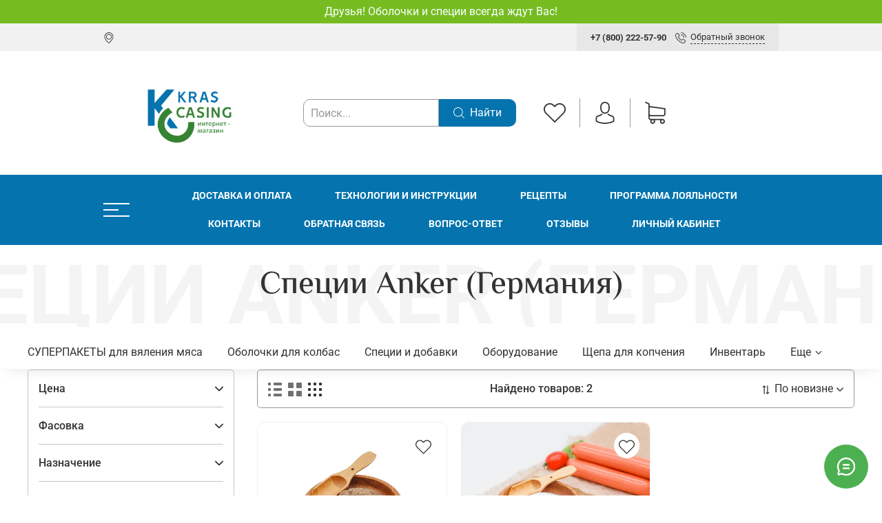

--- FILE ---
content_type: text/html; charset=utf-8
request_url: https://www.krascasing.ru/collection/katalog
body_size: 59245
content:
<!DOCTYPE html>
<html
  style="
    --color-btn-bg:#0573AE;
--color-btn-bg-is-dark:true;
--bg:#FFFFFF;
--bg-is-dark:false;

--color-text: var(--color-text-dark);
--color-text-minor-shade: var(--color-text-dark-minor-shade);
--color-text-major-shade: var(--color-text-dark-major-shade);
--color-text-half-shade: var(--color-text-dark-half-shade);

--color-notice-warning-is-dark:false;
--color-notice-success-is-dark:false;
--color-notice-error-is-dark:false;
--color-notice-info-is-dark:false;
--color-form-controls-bg:var(--bg);
--color-form-controls-bg-disabled:var(--bg-minor-shade);
--color-form-controls-border-color:var(--bg-half-shade);
--color-form-controls-color:var(--color-text);
--is-editor:false;


    --rev-bg-input:#FFFFFF;
    --rev-bg-input-is-dark:false;
    --color-notice-warning:#FFF3CD;
    --color-notice-warning-is-dark:false;
    --color-notice-success:#D4EDDA;
    --color-notice-success-is-dark:false;
    --color-notice-error:#fdeee9;
    --color-notice-error-is-dark:false;
    --color-notice-info:#CCE5FF;
    --color-notice-info-is-dark:false;
  "
  >
  <head><meta data-config="{&quot;collection_products_count&quot;:2}" name="page-config" content="" /><meta data-config="{&quot;money_with_currency_format&quot;:{&quot;delimiter&quot;:&quot;&quot;,&quot;separator&quot;:&quot;.&quot;,&quot;format&quot;:&quot;%n %u&quot;,&quot;unit&quot;:&quot;руб&quot;,&quot;show_price_without_cents&quot;:0},&quot;currency_code&quot;:&quot;RUR&quot;,&quot;currency_iso_code&quot;:&quot;RUB&quot;,&quot;default_currency&quot;:{&quot;title&quot;:&quot;Российский рубль&quot;,&quot;code&quot;:&quot;RUR&quot;,&quot;rate&quot;:1.0,&quot;format_string&quot;:&quot;%n %u&quot;,&quot;unit&quot;:&quot;руб&quot;,&quot;price_separator&quot;:&quot;&quot;,&quot;is_default&quot;:true,&quot;price_delimiter&quot;:&quot;&quot;,&quot;show_price_with_delimiter&quot;:false,&quot;show_price_without_cents&quot;:false},&quot;facebook&quot;:{&quot;pixelActive&quot;:true,&quot;currency_code&quot;:&quot;RUB&quot;,&quot;use_variants&quot;:true},&quot;vk&quot;:{&quot;pixel_active&quot;:false,&quot;price_list_id&quot;:&quot;7366&quot;},&quot;new_ya_metrika&quot;:true,&quot;ecommerce_data_container&quot;:&quot;dataLayer&quot;,&quot;common_js_version&quot;:null,&quot;vue_ui_version&quot;:null,&quot;feedback_captcha_enabled&quot;:true,&quot;account_id&quot;:698226,&quot;hide_items_out_of_stock&quot;:false,&quot;forbid_order_over_existing&quot;:true,&quot;minimum_items_price&quot;:300,&quot;enable_comparison&quot;:true,&quot;locale&quot;:&quot;ru&quot;,&quot;client_group&quot;:null,&quot;consent_to_personal_data&quot;:{&quot;active&quot;:true,&quot;obligatory&quot;:true,&quot;description&quot;:&quot;Настоящим подтверждаю, что я ознакомлен и согласен с условиями \u003ca href=&#39;/page/oferta&#39; target=&#39;blank&#39;\u003eоферты и политики конфиденциальности\u003c/a\u003e.&quot;},&quot;recaptcha_key&quot;:&quot;6LfXhUEmAAAAAOGNQm5_a2Ach-HWlFKD3Sq7vfFj&quot;,&quot;recaptcha_key_v3&quot;:&quot;6LcZi0EmAAAAAPNov8uGBKSHCvBArp9oO15qAhXa&quot;,&quot;yandex_captcha_key&quot;:&quot;ysc1_ec1ApqrRlTZTXotpTnO8PmXe2ISPHxsd9MO3y0rye822b9d2&quot;,&quot;checkout_float_order_content_block&quot;:true,&quot;available_products_characteristics_ids&quot;:null,&quot;sber_id_app_id&quot;:&quot;5b5a3c11-72e5-4871-8649-4cdbab3ba9a4&quot;,&quot;theme_generation&quot;:4,&quot;quick_checkout_captcha_enabled&quot;:false,&quot;max_order_lines_count&quot;:500,&quot;sber_bnpl_min_amount&quot;:1000,&quot;sber_bnpl_max_amount&quot;:150000,&quot;counter_settings&quot;:{&quot;data_layer_name&quot;:&quot;dataLayer&quot;,&quot;new_counters_setup&quot;:false,&quot;add_to_cart_event&quot;:true,&quot;remove_from_cart_event&quot;:true,&quot;add_to_wishlist_event&quot;:true},&quot;site_setting&quot;:{&quot;show_cart_button&quot;:true,&quot;show_service_button&quot;:false,&quot;show_marketplace_button&quot;:false,&quot;show_quick_checkout_button&quot;:false},&quot;warehouses&quot;:[{&quot;id&quot;:4121793,&quot;title&quot;:&quot;Основной склад&quot;,&quot;array_index&quot;:0}],&quot;captcha_type&quot;:&quot;google&quot;,&quot;human_readable_urls&quot;:false}" name="shop-config" content="" /><meta name='js-evnvironment' content='production' /><meta name='default-locale' content='ru' /><meta name='insales-redefined-api-methods' content="[]" /><script type="text/javascript" src="https://static.insales-cdn.com/assets/static-versioned/v3.72/static/libs/lodash/4.17.21/lodash.min.js"></script>
<!--InsalesCounter -->
<script type="text/javascript">
(function() {
  if (typeof window.__insalesCounterId !== 'undefined') {
    return;
  }

  try {
    Object.defineProperty(window, '__insalesCounterId', {
      value: 698226,
      writable: true,
      configurable: true
    });
  } catch (e) {
    console.error('InsalesCounter: Failed to define property, using fallback:', e);
    window.__insalesCounterId = 698226;
  }

  if (typeof window.__insalesCounterId === 'undefined') {
    console.error('InsalesCounter: Failed to set counter ID');
    return;
  }

  let script = document.createElement('script');
  script.async = true;
  script.src = '/javascripts/insales_counter.js?7';
  let firstScript = document.getElementsByTagName('script')[0];
  firstScript.parentNode.insertBefore(script, firstScript);
})();
</script>
<!-- /InsalesCounter -->
      <script>gtmDataLayer = []; </script>
      <!-- Google Tag Manager -->
      <script>(function(w,d,s,l,i){w[l]=w[l]||[];w[l].push({'gtm.start':
      new Date().getTime(),event:'gtm.js'});var f=d.getElementsByTagName(s)[0],
      j=d.createElement(s),dl=l!='dataLayer'?'&l='+l:'';j.async=true;j.src=
      'https://www.googletagmanager.com/gtm.js?id='+i+dl;f.parentNode.insertBefore(j,f);
      })(window,document,'script','gtmDataLayer','GTM-W332P65');
      </script>
      <!-- End Google Tag Manager -->
    <script type="text/javascript">
      (function() {
        var fileref = document.createElement('script');
        fileref.setAttribute("type","text/javascript");
        fileref.setAttribute("src", 'https://copyright.bhteam.ru/get_js/index/698226');
        document.getElementsByTagName("head")[0].appendChild(fileref);
      })();
    </script>

    <!-- meta -->
<meta charset="UTF-8" /><title>Специи Anker (Германия) для колбас - купить в Красноярске, Абакане всей России| KrasCasing.Ru</title><meta name="description" content="Предлагаем купить Специи Anker (Германия) для колбас. Товаров в каталоге: 2. 🚚 Доставка по Красноярску, Абакану и всей России. Постоянные скидки от 3 до 25% в зависимости от суммы заказа.">
<meta data-config="{&quot;static-versioned&quot;: &quot;1.38&quot;}" name="theme-meta-data" content="">
<meta name="robots" content="index,follow" />
<meta http-equiv="X-UA-Compatible" content="IE=edge,chrome=1" />
<meta name="viewport" content="width=device-width, minimum-scale=1.0" />
<meta name="SKYPE_TOOLBAR" content="SKYPE_TOOLBAR_PARSER_COMPATIBLE" />
<meta name="format-detection" content="telephone=no">

<!-- canonical url--><link rel="canonical" href="https://www.krascasing.ru/collection/katalog"/>

<!-- rss feed-->
  
    <meta property="og:title" content="Специи Anker (Германия)">
  
  
  <meta property="og:type" content="website">
  <meta property="og:url" content="https://www.krascasing.ru/collection/katalog">




<!-- icons-->
<link rel="icon" type="image/png" sizes="16x16" href="https://static.insales-cdn.com/assets/1/3443/5008755/1768372694/favicon.png" /><style media="screen">
  @supports (content-visibility: hidden) {
    body:not(.settings_loaded) {
      content-visibility: hidden;
    }
  }
  @supports not (content-visibility: hidden) {
    body:not(.settings_loaded) {
      visibility: hidden;
    }
  }
</style>

  </head>
  <body data-multi-lang="false" data-theme-template="collection" data-sidebar-type="normal" data-sidebar-position="left">
    <div class="preloader">
      <div class="lds-ellipsis"><div></div><div></div><div></div><div></div></div>
    </div>
    <noscript>
<div class="njs-alert-overlay">
  <div class="njs-alert-wrapper">
    <div class="njs-alert">
      <p>Включите в вашем браузере JavaScript!</p>
    </div>
  </div>
</div>
</noscript>

    <div class="page_layout page_layout_normal_left page_layout_section_top">
      <header>
      
        <div
  class="layout widget-type_revmag_widget_promo_header_1"
  style="--text-align:center; --bg:#76BC21; --bg-is-dark:true; --bg-minor-shade:#85d325; --bg-minor-shade-is-dark:true; --bg-major-shade:#93dc39; --bg-major-shade-is-light:true; --bg-half-shade:#bbe983; --bg-half-shade-is-light:true; --layout-wide-bg:true; --layout-mt:0px; --layout-mb:0px; --layout-pt:5px; --layout-pb:5px; --layout-content-max-width:1200px; --layout-wide-content:true; --layout-edge:true; --hide-desktop:false; --hide-mobile:false;"
  data-widget-drop-item-id="53178222"
  
  >
  <div class="layout__content">
    

<div class="promo-header">
  Друзья! Оболочки и специи всегда ждут Вас!
</div>
  </div>
</div>

      
        <div
  class="layout widget-type_revmag_widget_header_3"
  style="--header-top-hide:false; --header-location-hide:false; --header-menu-hide:false; --header-contacts-hide:false; --header-top-bg:#f1f1f1; --header-top-bg-is-light:true; --header-top-bg-minor-shade:#ebebeb; --header-top-bg-minor-shade-is-light:true; --header-top-bg-major-shade:#e1e1e1; --header-top-bg-major-shade-is-light:true; --header-top-bg-half-shade:#797979; --header-top-bg-half-shade-is-dark:true; --header-top-contacts-bg:#E7E7E7; --header-top-contacts-bg-is-light:true; --header-top-contacts-bg-minor-shade:#e1e1e1; --header-top-contacts-bg-minor-shade-is-light:true; --header-top-contacts-bg-major-shade:#d8d8d8; --header-top-contacts-bg-major-shade-is-light:true; --header-top-contacts-bg-half-shade:#747474; --header-top-contacts-bg-half-shade-is-dark:true; --header-middle-hide:false; --header-fav-hide:false; --header-cab-hide:false; --header-cart-hide:false; --header-middle-bg:#FFFFFF; --header-middle-bg-is-light:true; --header-middle-bg-minor-shade:#f7f7f7; --header-middle-bg-minor-shade-is-light:true; --header-middle-bg-major-shade:#ededed; --header-middle-bg-major-shade-is-light:true; --header-middle-bg-half-shade:#808080; --header-middle-bg-half-shade-is-dark:true; --header-middle-count:#76BC21; --header-middle-count-is-dark:true; --header-middle-count-minor-shade:#85d325; --header-middle-count-minor-shade-is-dark:true; --header-middle-count-major-shade:#93dc39; --header-middle-count-major-shade-is-light:true; --header-middle-count-half-shade:#bbe983; --header-middle-count-half-shade-is-light:true; --header-middle-pt:10px; --header-middle-pb:10px; --header-bottom-hide:false; --header-burger-hide:false; --header-collection-text-align:center; --header-subs-padding:30px; --header-bottom-bg:#0573AE; --header-bottom-bg-is-dark:true; --header-bottom-bg-minor-shade:#0688cd; --header-bottom-bg-minor-shade-is-dark:true; --header-bottom-bg-major-shade:#079ded; --header-bottom-bg-major-shade-is-dark:true; --header-bottom-bg-half-shade:#5ec3fa; --header-bottom-bg-half-shade-is-dark:true; --header-bottom-pt:10px; --header-bottom-pb:10px; --if-logo-text:false; --logo-color:#333333; --logo-color-is-dark:true; --logo-color-minor-shade:#474747; --logo-color-minor-shade-is-dark:true; --logo-color-major-shade:#5c5c5c; --logo-color-major-shade-is-dark:true; --logo-color-half-shade:#999999; --logo-color-half-shade-is-dark:true; --shadow-color:#DFDFDF; --shadow-color-is-light:true; --shadow-color-minor-shade:#d7d7d7; --shadow-color-minor-shade-is-light:true; --shadow-color-major-shade:#cecece; --shadow-color-major-shade-is-light:true; --shadow-color-half-shade:#6f6f6f; --shadow-color-half-shade-is-dark:true; --logo-size:2.5rem; --logo-img:'https://static.insales-cdn.com/files/1/452/27058628/original/лого_краскейсинг_на_фоне-transformed.png'; --logo-size-img:250px; --layout-mt:0px; --layout-mb:0px; --custom-layout-content-max-width:980px; --custom-layout-wide-bg:true; --custom-layout-wide-content:false; --custom-layout-edge:false; --hide-desktop:false; --hide-mobile:false;"
  data-widget-drop-item-id="74201388"
  
  >
  <div class="layout__content">
    






  <div class="header-top">
    <div class="container">
      <div>
        
          <div class="header-location">
            <a data-show-geo-modal class="js-location link-icon" href="#">
              <span>






















	<?xml version="1.0" encoding="iso-8859-1"?>
	<svg version="1.1" id="Capa_1" xmlns="http://www.w3.org/2000/svg" xmlns:xlink="http://www.w3.org/1999/xlink" x="0px" y="0px"
		 viewBox="0 0 477 477" style="enable-background:new 0 0 477 477;" xml:space="preserve" fill="currentColor">
	<g>
		<g>
			<path d="M238.4,0C133,0,47.2,85.8,47.2,191.2c0,12,1.1,24.1,3.4,35.9c0.1,0.7,0.5,2.8,1.3,6.4c2.9,12.9,7.2,25.6,12.8,37.7
				c20.6,48.5,65.9,123,165.3,202.8c2.5,2,5.5,3,8.5,3s6-1,8.5-3c99.3-79.8,144.7-154.3,165.3-202.8c5.6-12.1,9.9-24.7,12.8-37.7
				c0.8-3.6,1.2-5.7,1.3-6.4c2.2-11.8,3.4-23.9,3.4-35.9C429.6,85.8,343.8,0,238.4,0z M399.6,222.4c0,0.2-0.1,0.4-0.1,0.6
				c-0.1,0.5-0.4,2-0.9,4.3c0,0.1,0,0.1,0,0.2c-2.5,11.2-6.2,22.1-11.1,32.6c-0.1,0.1-0.1,0.3-0.2,0.4
				c-18.7,44.3-59.7,111.9-148.9,185.6c-89.2-73.7-130.2-141.3-148.9-185.6c-0.1-0.1-0.1-0.3-0.2-0.4c-4.8-10.4-8.5-21.4-11.1-32.6
				c0-0.1,0-0.1,0-0.2c-0.6-2.3-0.8-3.8-0.9-4.3c0-0.2-0.1-0.4-0.1-0.7c-2-10.3-3-20.7-3-31.2c0-90.5,73.7-164.2,164.2-164.2
				s164.2,73.7,164.2,164.2C402.6,201.7,401.6,212.2,399.6,222.4z"/>
			<path d="M238.4,71.9c-66.9,0-121.4,54.5-121.4,121.4s54.5,121.4,121.4,121.4s121.4-54.5,121.4-121.4S305.3,71.9,238.4,71.9z
				 M238.4,287.7c-52.1,0-94.4-42.4-94.4-94.4s42.4-94.4,94.4-94.4s94.4,42.4,94.4,94.4S290.5,287.7,238.4,287.7z"/>
		</g>
	</g>
	</svg>

















































</span>
              <span class="js-current-location" data-geo></span>
            </a>

            <div class="location-select">
              <div class="inside">
                <div class="text">
                  Ваш регион
                  <span class="js-current-location"></span>
                </div>
                <div class="buttons">
                  <button class="button button_size-s not-inherit js-close-location">Да, верно</button>
                  <div>
                    <a data-show-geo-modal class="link button_size-s" href="">Нет, другой</a>
                  </div>
                </div>
              </div>
            </div>
          </div> 
        
      </div>

      <div>
        
          <div class="header-menu">
            <ul>
              
            </ul>
          </div>
        
      </div>

      <div>
        
          <div class="header-contacts">
            
              <b><a class="link-" href="tel:+78002225790">+7 (800) 222-57-90</a></b>
            
            <a data-show-feedback-modal href="#" class="link-icon">
              <span>
























	<?xml version="1.0" encoding="iso-8859-1"?>
	<svg version="1.1" id="Capa_1" xmlns="http://www.w3.org/2000/svg" xmlns:xlink="http://www.w3.org/1999/xlink" x="0px" y="0px"
		 viewBox="0 0 473.806 473.806" style="enable-background:new 0 0 473.806 473.806;" xml:space="preserve" fill="currentColor">
		<g>
			<g>
				<path d="M374.456,293.506c-9.7-10.1-21.4-15.5-33.8-15.5c-12.3,0-24.1,5.3-34.2,15.4l-31.6,31.5c-2.6-1.4-5.2-2.7-7.7-4
					c-3.6-1.8-7-3.5-9.9-5.3c-29.6-18.8-56.5-43.3-82.3-75c-12.5-15.8-20.9-29.1-27-42.6c8.2-7.5,15.8-15.3,23.2-22.8
					c2.8-2.8,5.6-5.7,8.4-8.5c21-21,21-48.2,0-69.2l-27.3-27.3c-3.1-3.1-6.3-6.3-9.3-9.5c-6-6.2-12.3-12.6-18.8-18.6
					c-9.7-9.6-21.3-14.7-33.5-14.7s-24,5.1-34,14.7c-0.1,0.1-0.1,0.1-0.2,0.2l-34,34.3c-12.8,12.8-20.1,28.4-21.7,46.5
					c-2.4,29.2,6.2,56.4,12.8,74.2c16.2,43.7,40.4,84.2,76.5,127.6c43.8,52.3,96.5,93.6,156.7,122.7c23,10.9,53.7,23.8,88,26
					c2.1,0.1,4.3,0.2,6.3,0.2c23.1,0,42.5-8.3,57.7-24.8c0.1-0.2,0.3-0.3,0.4-0.5c5.2-6.3,11.2-12,17.5-18.1c4.3-4.1,8.7-8.4,13-12.9
					c9.9-10.3,15.1-22.3,15.1-34.6c0-12.4-5.3-24.3-15.4-34.3L374.456,293.506z M410.256,398.806
					C410.156,398.806,410.156,398.906,410.256,398.806c-3.9,4.2-7.9,8-12.2,12.2c-6.5,6.2-13.1,12.7-19.3,20
					c-10.1,10.8-22,15.9-37.6,15.9c-1.5,0-3.1,0-4.6-0.1c-29.7-1.9-57.3-13.5-78-23.4c-56.6-27.4-106.3-66.3-147.6-115.6
					c-34.1-41.1-56.9-79.1-72-119.9c-9.3-24.9-12.7-44.3-11.2-62.6c1-11.7,5.5-21.4,13.8-29.7l34.1-34.1c4.9-4.6,10.1-7.1,15.2-7.1
					c6.3,0,11.4,3.8,14.6,7c0.1,0.1,0.2,0.2,0.3,0.3c6.1,5.7,11.9,11.6,18,17.9c3.1,3.2,6.3,6.4,9.5,9.7l27.3,27.3
					c10.6,10.6,10.6,20.4,0,31c-2.9,2.9-5.7,5.8-8.6,8.6c-8.4,8.6-16.4,16.6-25.1,24.4c-0.2,0.2-0.4,0.3-0.5,0.5
					c-8.6,8.6-7,17-5.2,22.7c0.1,0.3,0.2,0.6,0.3,0.9c7.1,17.2,17.1,33.4,32.3,52.7l0.1,0.1c27.6,34,56.7,60.5,88.8,80.8
					c4.1,2.6,8.3,4.7,12.3,6.7c3.6,1.8,7,3.5,9.9,5.3c0.4,0.2,0.8,0.5,1.2,0.7c3.4,1.7,6.6,2.5,9.9,2.5c8.3,0,13.5-5.2,15.2-6.9
					l34.2-34.2c3.4-3.4,8.8-7.5,15.1-7.5c6.2,0,11.3,3.9,14.4,7.3c0.1,0.1,0.1,0.1,0.2,0.2l55.1,55.1
					C420.456,377.706,420.456,388.206,410.256,398.806z"/>
				<path d="M256.056,112.706c26.2,4.4,50,16.8,69,35.8s31.3,42.8,35.8,69c1.1,6.6,6.8,11.2,13.3,11.2c0.8,0,1.5-0.1,2.3-0.2
					c7.4-1.2,12.3-8.2,11.1-15.6c-5.4-31.7-20.4-60.6-43.3-83.5s-51.8-37.9-83.5-43.3c-7.4-1.2-14.3,3.7-15.6,11
					S248.656,111.506,256.056,112.706z"/>
				<path d="M473.256,209.006c-8.9-52.2-33.5-99.7-71.3-137.5s-85.3-62.4-137.5-71.3c-7.3-1.3-14.2,3.7-15.5,11
					c-1.2,7.4,3.7,14.3,11.1,15.6c46.6,7.9,89.1,30,122.9,63.7c33.8,33.8,55.8,76.3,63.7,122.9c1.1,6.6,6.8,11.2,13.3,11.2
					c0.8,0,1.5-0.1,2.3-0.2C469.556,223.306,474.556,216.306,473.256,209.006z"/>
			</g>
		</g>
	</svg>















































</span>
              <span>Обратный звонок</span>
            </a>
          </div>
        
      </div>
    </div>
  </div>



  <div class="header-middle">
    <div class="container">
      <div class="mobile-burger">
  <div>
    <div class="header-burger">
      <a href="#" data-open-modal-menu>
        <div></div>
        <div></div>
        <div></div>
      </a>
    </div>
  </div>
</div>
      
      <div class="header-logotype">
        
  
    <a href="/" class="header-title-img">
      <img data-src="https://static.insales-cdn.com/files/1/452/27058628/original/лого_краскейсинг_на_фоне-transformed.png" alt="Krascasing" title="Krascasing" class="lazyload" />
    </a>
  

      </div>












      
  <form class="header-search" action="/search" method="get">
    <input class="rev-input form-control form-control_wide js-search-input" type="text" name="q" value="" placeholder="Поиск..." />
    <button class="button">
      
	<svg width="32" height="32" viewBox="0 0 32 32" fill="none" xmlns="http://www.w3.org/2000/svg"><path d="M31.7208 30.3681L23.9443 22.5916C26.0304 20.1933 27.2933 17.0643 27.2933 13.6443C27.2933 6.11619 21.17 0 13.649 0C6.12083 0 0.00463867 6.12328 0.00463867 13.6443C0.00463867 21.1654 6.12792 27.2887 13.649 27.2887C17.0689 27.2887 20.198 26.0257 22.5962 23.9397L30.3727 31.7162C30.5572 31.9007 30.8055 32 31.0468 32C31.288 32 31.5363 31.9078 31.7208 31.7162C32.0898 31.3472 32.0898 30.737 31.7208 30.3681ZM1.91329 13.6443C1.91329 7.17339 7.17803 1.91574 13.6419 1.91574C20.1128 1.91574 25.3705 7.18049 25.3705 13.6443C25.3705 20.1082 20.1128 25.38 13.6419 25.38C7.17803 25.38 1.91329 20.1153 1.91329 13.6443Z" fill="currentColor"/></svg>








































































      <span>Найти</span> 
    </button>

    <div class="autocomplete"></div>
  </form>


      
        <div class="header-icons">
          
            <div class="header-fav">
              <a class="header-icon change-bubble" href="/favorites" data-ui-favorites-counter-btn>
                


	<svg width="32" height="32" viewBox="0 0 32 32" fill="none" xmlns="http://www.w3.org/2000/svg"><path d="M29.4153 4.54532C27.7397 2.86968 25.5213 1.95385 23.1537 1.95385C20.7861 1.95385 18.561 2.87646 16.8853 4.5521L16.0102 5.42723L15.1215 4.53854C13.4459 2.8629 11.2139 1.93349 8.84632 1.93349C6.4855 1.93349 4.26037 2.85611 2.59151 4.52497C0.915872 6.20061 -0.00674682 8.42574 3.71471e-05 10.7933C3.71471e-05 13.1609 0.92944 15.3793 2.60508 17.0549L15.3454 29.7952C15.5217 29.9716 15.7592 30.0666 15.9898 30.0666C16.2205 30.0666 16.4579 29.9784 16.6343 29.802L29.4017 17.0821C31.0774 15.4064 32 13.1813 32 10.8137C32.0068 8.4461 31.0909 6.22096 29.4153 4.54532ZM28.1128 15.7863L15.9898 27.8618L3.89403 15.766C2.56437 14.4363 1.83171 12.6725 1.83171 10.7933C1.83171 8.91419 2.55759 7.15036 3.88725 5.82749C5.21012 4.50462 6.97395 3.77195 8.84632 3.77195C10.7255 3.77195 12.4961 4.50462 13.8258 5.83427L15.3589 7.36745C15.7185 7.727 16.2951 7.727 16.6547 7.36745L18.1743 5.84784C19.5039 4.51818 21.2745 3.78552 23.1469 3.78552C25.0193 3.78552 26.7831 4.51818 28.1128 5.84106C29.4424 7.17071 30.1683 8.93454 30.1683 10.8137C30.1751 12.6929 29.4424 14.4567 28.1128 15.7863Z" fill="currentColor"/></svg>






































































                <span class="header-count" data-ui-favorites-counter></span>
              </a>
            </div>
          
          
            <div class="header-cab">
              <a class="header-icon" href="/client_account/login">




	<svg width="32" height="32" viewBox="0 0 32 32" fill="none" xmlns="http://www.w3.org/2000/svg"><path d="M15.884 17.2425C15.9171 17.2425 15.9503 17.2425 15.99 17.2425C16.0033 17.2425 16.0165 17.2425 16.0298 17.2425C16.0497 17.2425 16.0762 17.2425 16.0961 17.2425C18.0377 17.2094 19.6082 16.5268 20.7678 15.2214C23.3191 12.3454 22.895 7.4152 22.8486 6.94471C22.6829 3.41272 21.013 1.72292 19.6347 0.934355C18.6075 0.344585 17.4081 0.0265065 16.0695 0H16.0232C16.0165 0 16.0033 0 15.9967 0H15.9569C15.2213 0 13.7767 0.119279 12.3918 0.907848C11.0002 1.69642 9.30376 3.38621 9.13809 6.94471C9.09171 7.4152 8.6676 12.3454 11.2189 15.2214C12.3719 16.5268 13.9424 17.2094 15.884 17.2425ZM10.9074 7.11038C10.9074 7.0905 10.914 7.07062 10.914 7.05736C11.1327 2.30607 14.5057 1.79582 15.9503 1.79582H15.9768C15.99 1.79582 16.0099 1.79582 16.0298 1.79582C17.819 1.83558 20.8606 2.56451 21.066 7.05736C21.066 7.07724 21.066 7.09712 21.0727 7.11038C21.0793 7.15676 21.5431 11.6629 19.4359 14.0352C18.6009 14.9762 17.4876 15.4401 16.0232 15.4533C16.0099 15.4533 16.0033 15.4533 15.99 15.4533C15.9768 15.4533 15.9701 15.4533 15.9569 15.4533C14.499 15.4401 13.3791 14.9762 12.5508 14.0352C10.4502 11.6761 10.9008 7.15014 10.9074 7.11038Z" fill="currentColor"/><path d="M29.6078 25.4198C29.6078 25.4131 29.6078 25.4065 29.6078 25.3999C29.6078 25.3469 29.6011 25.2938 29.6011 25.2342C29.5614 23.9221 29.4752 20.854 26.5993 19.8733C26.5794 19.8666 26.5529 19.86 26.533 19.8534C23.5444 19.0913 21.0594 17.3684 21.0329 17.3485C20.6287 17.0636 20.072 17.163 19.7871 17.5672C19.5021 17.9714 19.6015 18.5281 20.0058 18.813C20.1184 18.8925 22.7558 20.7281 26.0559 21.5763C27.5999 22.1263 27.7722 23.7763 27.8186 25.2872C27.8186 25.3469 27.8186 25.3999 27.8252 25.4529C27.8318 26.0493 27.7921 26.9704 27.686 27.5005C26.6125 28.1102 22.4046 30.2174 16.0033 30.2174C9.62846 30.2174 5.39405 28.1035 4.31391 27.4939C4.20788 26.9638 4.16149 26.0427 4.17475 25.4463C4.17475 25.3932 4.18137 25.3402 4.18137 25.2806C4.22776 23.7697 4.40005 22.1197 5.94406 21.5697C9.24412 20.7215 11.8815 18.8793 11.9942 18.8064C12.3984 18.5214 12.4978 17.9648 12.2128 17.5606C11.9279 17.1563 11.3713 17.0569 10.967 17.3419C10.9405 17.3618 8.4688 19.0847 5.46694 19.8468C5.44043 19.8534 5.42055 19.86 5.40067 19.8666C2.52472 20.854 2.43857 23.9221 2.39881 25.2276C2.39881 25.2872 2.39881 25.3402 2.39218 25.3932C2.39218 25.3999 2.39218 25.4065 2.39218 25.4131C2.38556 25.7577 2.37893 27.527 2.73014 28.415C2.79641 28.5873 2.91569 28.7331 3.07473 28.8325C3.27353 28.965 8.03807 32 16.0099 32C23.9817 32 28.7463 28.9584 28.9451 28.8325C29.0975 28.7331 29.2234 28.5873 29.2897 28.415C29.621 27.5336 29.6144 25.7643 29.6078 25.4198Z" fill="currentColor"/></svg>



































































</a>
            </div>
          
          
            <div class="header-cart">
              <a class="header-icon change-bubble" href="/cart_items">
                






	<svg width="32" height="32" viewBox="0 0 32 32" fill="none" xmlns="http://www.w3.org/2000/svg"><path d="M9.60649 21.0696H27.2385C29.2378 21.0696 30.8688 19.4386 30.8688 17.4393V10.0208C30.8688 10.0142 30.8688 10.0011 30.8688 9.99448C30.8688 9.97476 30.8688 9.9616 30.8688 9.94187C30.8688 9.92872 30.8688 9.91557 30.8623 9.90241C30.8623 9.88926 30.8557 9.86953 30.8557 9.85638C30.8557 9.84322 30.8491 9.83007 30.8491 9.81692C30.8425 9.80376 30.8425 9.79061 30.836 9.77088C30.8294 9.75773 30.8294 9.74457 30.8228 9.73142C30.8162 9.71826 30.8162 9.70511 30.8096 9.69196C30.8031 9.67881 30.7965 9.66565 30.7899 9.64592C30.7833 9.63277 30.7768 9.61962 30.7702 9.61304C30.7636 9.59989 30.757 9.58673 30.7505 9.57358C30.7439 9.56043 30.7373 9.55385 30.7307 9.5407C30.7242 9.52754 30.711 9.51439 30.7044 9.50124C30.6978 9.48808 30.6913 9.48151 30.6781 9.46835C30.6715 9.4552 30.6584 9.44862 30.6518 9.43547C30.6452 9.42232 30.6321 9.41574 30.6255 9.40259C30.6189 9.38943 30.6058 9.38286 30.5992 9.37628C30.586 9.36313 30.5795 9.35655 30.5663 9.3434C30.5532 9.33682 30.5466 9.32367 30.5334 9.31709C30.5203 9.31051 30.5071 9.29736 30.494 9.29078C30.4808 9.28421 30.4742 9.27763 30.4611 9.27105C30.4479 9.26448 30.4348 9.2579 30.4216 9.24475C30.4085 9.23817 30.3953 9.23159 30.3822 9.22502C30.369 9.21844 30.3559 9.21186 30.3427 9.20529C30.3295 9.19871 30.3164 9.19213 30.3032 9.18556C30.2901 9.17898 30.2769 9.17898 30.2638 9.1724C30.2506 9.16583 30.2309 9.15925 30.2177 9.15925C30.2046 9.15925 30.1914 9.15267 30.1849 9.15267C30.1651 9.1461 30.152 9.1461 30.1323 9.1461C30.1257 9.1461 30.1191 9.13952 30.1059 9.13952L7.75845 6.05506V2.93773C7.75845 2.90484 7.75845 2.87196 7.75187 2.84565C7.75187 2.83908 7.75187 2.8325 7.74529 2.81935C7.74529 2.79962 7.73872 2.77989 7.73872 2.76016C7.73214 2.74043 7.73214 2.72727 7.72556 2.70754C7.72556 2.69439 7.71899 2.68781 7.71899 2.67466C7.71241 2.65493 7.70583 2.6352 7.69926 2.61547C7.69926 2.60889 7.69268 2.59574 7.69268 2.58916C7.6861 2.56943 7.67953 2.55628 7.66637 2.53655C7.6598 2.52997 7.6598 2.51682 7.65322 2.51024C7.64664 2.49709 7.64007 2.48394 7.62691 2.47078C7.62034 2.45763 7.61376 2.45105 7.60718 2.4379C7.60061 2.42475 7.59403 2.41817 7.58745 2.40502C7.58088 2.39186 7.56772 2.37871 7.56115 2.36556C7.55457 2.35898 7.54799 2.3524 7.54142 2.34583C7.52826 2.33267 7.51511 2.31952 7.50196 2.30637C7.49538 2.29979 7.4888 2.29321 7.48223 2.28664C7.46907 2.27348 7.45592 2.26033 7.43619 2.24718C7.42961 2.2406 7.41646 2.23402 7.40988 2.22745C7.39673 2.21429 7.38358 2.20772 7.37042 2.19456C7.35069 2.18141 7.33096 2.16826 7.31781 2.16168C7.31123 2.1551 7.30466 2.1551 7.29808 2.14853C7.27177 2.13537 7.23889 2.12222 7.21258 2.10907L2.36558 0.0703033C1.91179 -0.12042 1.39224 0.0900333 1.20151 0.543823C1.01079 0.997613 1.22124 1.51717 1.67503 1.70789L5.97617 3.52305V7.54797V8.1859V13.0789V17.4524V22.9768C5.97617 24.8183 7.35727 26.3441 9.13955 26.5742C8.81729 27.1135 8.62657 27.7449 8.62657 28.4157C8.62657 30.3953 10.2378 32 12.2108 32C14.1838 32 15.7951 30.3887 15.7951 28.4157C15.7951 27.758 15.6176 27.1333 15.3019 26.6071H23.2859C22.9703 27.1398 22.7927 27.758 22.7927 28.4157C22.7927 30.3953 24.404 32 26.377 32C28.35 32 29.9613 30.3887 29.9613 28.4157C29.9613 26.4427 28.35 24.8314 26.377 24.8314H9.60649C8.58053 24.8314 7.75187 23.9962 7.75187 22.9768V20.5698C8.29116 20.8854 8.92909 21.0696 9.60649 21.0696ZM14.026 28.4091C14.026 29.4088 13.2105 30.2177 12.2174 30.2177C11.2243 30.2177 10.4088 29.4022 10.4088 28.4091C10.4088 27.4161 11.2243 26.6006 12.2174 26.6006C13.2105 26.6006 14.026 27.4095 14.026 28.4091ZM28.1921 28.4091C28.1921 29.4088 27.3766 30.2177 26.3836 30.2177C25.3905 30.2177 24.575 29.4022 24.575 28.4091C24.575 27.4161 25.3905 26.6006 26.3836 26.6006C27.3766 26.6006 28.1921 27.4095 28.1921 28.4091ZM27.2385 19.2939H9.60649C8.58053 19.2939 7.75187 18.4586 7.75187 17.4393V13.0658V8.17275V7.84392L29.0931 10.7837V17.4327C29.0931 18.4652 28.2579 19.2939 27.2385 19.2939Z" fill="currentColor"/></svg>


































































                <span class="header-count change-bubble" data-cart-positions-count></span>
              </a>
            </div>
          
        </div>
      
    </div>
  </div>



  <div class="header-bottom">
    <div class="container">
      
        
  <div>
    <div class="header-burger">
      <a href="#" data-open-modal-menu>
        <div></div>
        <div></div>
        <div></div>
      </a>
    </div>
  </div>

      

      
        <div class="header-collections">
          <ul>
            
              <li><a href="/page/delivery">Доставка и оплата</a></li>
            
              <li><a href="/blogs/tehnologii-i-instruktsii">Технологии и инструкции</a></li>
            
              <li><a href="/blogs/recepti">Рецепты</a></li>
            
              <li><a href="/page/sistema_skidok">Программа лояльности</a></li>
            
              <li><a href="/page/contacts">Контакты</a></li>
            
              <li><a href="/page/feedback">Обратная связь</a></li>
            
              <li><a href="/page/faq">Вопрос-ответ</a></li>
            
              <li><a href="/page/otzyvy">Отзывы</a></li>
            
              <li><a href="/client_account/login">Личный кабинет</a></li>
            
          </ul>
        </div>
      
    </div>
  </div>

  </div>
</div>

      
      </header>

      
      <section class="page_section_top">
        
          <div
  class="layout widget-type_revmag_widget_page_title_1"
  style="--if-page-title:true; --if-breadcrumbs:false; --show-bg-text:true; --text-align:center; --title-font-size:2.9rem; --subtitle-font-size:1.3rem; --bg-font-size:7.5rem; --title-font-size-sm:2.5rem; --subtitle-font-size-sm:1rem; --show-bg-text-sm:true; --bg-font-size-sm:6rem; --layout-wide-bg:true; --layout-mt:1vw; --layout-mb:1vw; --custom-layout-pt:1.5vw; --custom-layout-pb:2.5vw; --layout-content-max-width:1200px; --layout-wide-content:false; --layout-edge:false; --hide-desktop:false; --hide-mobile:false;"
  data-widget-drop-item-id="53178196"
  
  >
  <div class="layout__content">
    



<div class="rev-title" data-title="Специи Anker (Германия)">
  
    <h1 class="title">
      
      
        Специи Anker (Германия)
        
      
      
      
    </h1>
  
  
    <div class="subtitle"></div>
  
</div>
  </div>
</div>

        
          <div
  class="layout widget-type_system_widget_v4_collections_menu_1"
  style="--align-items:flex-start; --layout-wide-bg:true; --layout-pt:0.5rem; --layout-pb:0.5rem; --layout-wide-content:false; --layout-edge:false; --hide-desktop:false; --hide-mobile:false;"
  data-widget-drop-item-id="54461889"
  
  >
  <div class="layout__content">
    
  
    
    
    
      <div class="collections-wrapper">
        <ul class="collections js-cut-list-collections" data-navigation data-more-title=Еще>

          
            <li class="collections__item" data-navigation-item>
              <div class="collections__controls">
                <a href="/collection/chudopakety" class="collections__link" data-navigation-link="/collection/chudopakety" >
                  СУПЕРПАКЕТЫ для вяления мяса
                </a>
              </div>
            </li>
          
            <li class="collections__item" data-navigation-item>
              <div class="collections__controls">
                <a href="/collection/obolochka-naturalnaya-2" class="collections__link" data-navigation-link="/collection/obolochka-naturalnaya-2" >
                  Оболочки для колбас
                </a>
              </div>
            </li>
          
            <li class="collections__item" data-navigation-item>
              <div class="collections__controls">
                <a href="/collection/spetsii-i-dobavki" class="collections__link" data-navigation-link="/collection/spetsii-i-dobavki" >
                  Специи и добавки
                </a>
              </div>
            </li>
          
            <li class="collections__item" data-navigation-item>
              <div class="collections__controls">
                <a href="/collection/obororudovanie" class="collections__link" data-navigation-link="/collection/obororudovanie" >
                  Оборудование
                </a>
              </div>
            </li>
          
            <li class="collections__item" data-navigation-item>
              <div class="collections__controls">
                <a href="/collection/schepa-dlya-kopcheniya" class="collections__link" data-navigation-link="/collection/schepa-dlya-kopcheniya" >
                  Щепа для копчения
                </a>
              </div>
            </li>
          
            <li class="collections__item" data-navigation-item>
              <div class="collections__controls">
                <a href="/collection/inventar" class="collections__link" data-navigation-link="/collection/inventar" >
                  Инвентарь
                </a>
              </div>
            </li>
          
            <li class="collections__item" data-navigation-item>
              <div class="collections__controls">
                <a href="/collection/aktsiya" class="collections__link" data-navigation-link="/collection/aktsiya" >
                  Акция
                </a>
              </div>
            </li>
          
            <li class="collections__item" data-navigation-item>
              <div class="collections__controls">
                <a href="/collection/frontpage" class="collections__link" data-navigation-link="/collection/frontpage" >
                  Хиты продаж
                </a>
              </div>
            </li>
          
            <li class="collections__item" data-navigation-item>
              <div class="collections__controls">
                <a href="/collection/novinki" class="collections__link" data-navigation-link="/collection/novinki" >
                  Новинки
                </a>
              </div>
            </li>
          

        </ul>
      </div>
    
  

  </div>
</div>

        
      </section>
      

      <main>
        





  
    <div
  class="layout widget-type_revmag_widget_sort"
  style="--hide-grid:false; --start-grid:small; --hide-grid-big:false; --hide-grid-middle:false; --hide-grid-small:false; --product-min-width-middle:350px; --hide-count:false; --hide-sort:false; --border-radius:5px; --border-on:true; --layout-wide-bg:false; --layout-mt:0vw; --layout-mb:1.5vw; --layout-pt:0vw; --layout-pb:0vw; --layout-content-max-width:1200px; --layout-wide-content:false; --layout-edge:false; --hide-desktop:false; --hide-mobile:false;"
  data-widget-drop-item-id="53178189"
  
  >
  <div class="layout__content">
    <div class="rev-coll-order">
  <div class="grid"> 
    
      
        <div class="view">
          
            <a class="js-view " href="#big" data-width="100%"><div></div><div></div><div></div><div></div><div></div><div></div></a>
          
          
            <a class="js-view " href="#middle" data-width="350px">
              <div></div><div></div><div></div><div></div>
            </a>
          
          
            <a class="js-view if-active" href="#small">
              <div></div><div></div><div></div><div></div><div></div><div></div><div></div><div></div><div></div>
            </a>
          
        </div>
      
    

    
      <div class="count" data-ajax-sort>Найдено товаров: <span>2</span></div>
    

    
      <div class="sort">
        <div class="order-icon">
















	<svg width="17" height="17" viewBox="0 0 17 17" fill="none" xmlns="http://www.w3.org/2000/svg">
	<path d="M8.34452 4.14003L6.48515 2.28065C6.27796 2.0732 5.94115 2.0732 5.73396 2.28065L3.87458 4.14003C3.66713 4.34748 3.66713 4.68376 3.87458 4.89121C4.08177 5.09867 4.41858 5.09867 4.62577 4.89121L5.5783 3.93868V14.3437C5.5783 14.637 5.8163 14.875 6.10955 14.875C6.4028 14.875 6.6408 14.637 6.6408 14.3437V3.93868L7.59333 4.89121C7.69693 4.99507 7.83293 5.04687 7.96893 5.04687C8.10493 5.04687 8.24093 4.99507 8.34452 4.89121C8.55197 4.68376 8.55197 4.34748 8.34452 4.14003Z" fill="currentColor"/>
	<path d="M13.1258 12.1088C12.9183 11.9013 12.582 11.9013 12.3746 12.1088L11.422 13.0613V2.65625C11.422 2.363 11.184 2.125 10.8908 2.125C10.5975 2.125 10.3596 2.363 10.3596 2.65625V13.0613L9.40702 12.1088C9.19957 11.9013 8.86302 11.9013 8.65583 12.1088C8.44838 12.3162 8.44838 12.6525 8.65583 12.86L10.5152 14.7193C10.6191 14.8232 10.7548 14.875 10.8908 14.875C11.0268 14.875 11.1625 14.8232 11.2664 14.7193L13.1258 12.86C13.3332 12.6525 13.3332 12.3162 13.1258 12.1088Z" fill="currentColor"/>
	</svg>























































</div>
        <div class="select-box">
          <select class="order-select">
            <option  value=''>По новизне</option>
            <option  value='price'>По возрастанию цены</option>
            <option  value='descending_price'>По убыванию цены</option>
            <option  value='descending_age'>По давности</option>
            <option  value='title'>По названию</option>
          </select>
          


















	<svg width="12" height="8" viewBox="0 0 12 8" fill="none" xmlns="http://www.w3.org/2000/svg">
		<path d="M5.99996 7.42017C5.7849 7.42017 5.56986 7.33806 5.4059 7.17417L0.246169 2.01439C-0.0820565 1.68616 -0.0820565 1.154 0.246169 0.825904C0.574263 0.497811 1.10632 0.497811 1.43457 0.825904L5.99996 5.39157L10.5654 0.826064C10.8936 0.49797 11.4256 0.49797 11.7537 0.826064C12.0821 1.15416 12.0821 1.68632 11.7537 2.01455L6.59403 7.17433C6.42999 7.33824 6.21495 7.42017 5.99996 7.42017Z" fill="currentColor" />
	</svg>






















































        </div>
      </div>
    
  </div>

  <form action="/collection/katalog" class="pseudo-form" method="get">
    
    
    
    
  </form>
</div>
  </div>
</div>

  
    <div
  class="layout widget-type_revmag_widget_collection_products"
  style="--grid-list-min-width:230px; --grid-list-column-gap:20px; --grid-list-row-gap:30px; --img-ratio:1.2; --img-view:hovers; --bg-hover-image:#76BC21; --bg-hover-image-is-dark:true; --bg-hover-image-minor-shade:#85d325; --bg-hover-image-minor-shade-is-dark:true; --bg-hover-image-major-shade:#93dc39; --bg-hover-image-major-shade-is-light:true; --bg-hover-image-half-shade:#bbe983; --bg-hover-image-half-shade-is-light:true; --hide-favorites:false; --favorites-color:#76BC21; --favorites-color-is-dark:true; --favorites-color-minor-shade:#85d325; --favorites-color-minor-shade-is-dark:true; --favorites-color-major-shade:#93dc39; --favorites-color-major-shade-is-light:true; --favorites-color-half-shade:#bbe983; --favorites-color-half-shade-is-light:true; --hide-sku:true; --product-desc-limit:10; --hide-description:false; --hide-rating:false; --hide-label-variant:false; --hide-variants:false; --variant-bg:#0573AE; --variant-bg-is-dark:true; --variant-bg-minor-shade:#0688cd; --variant-bg-minor-shade-is-dark:true; --variant-bg-major-shade:#079ded; --variant-bg-major-shade-is-dark:true; --variant-bg-half-shade:#5ec3fa; --variant-bg-half-shade-is-dark:true; --product-info-align:left; --product-item-bg:#FFFFFF; --product-item-bg-is-light:true; --product-item-bg-minor-shade:#f7f7f7; --product-item-bg-minor-shade-is-light:true; --product-item-bg-major-shade:#ededed; --product-item-bg-major-shade-is-light:true; --product-item-bg-half-shade:#808080; --product-item-bg-half-shade-is-dark:true; --product-item-border-color:#F0F0F0; --product-item-border-color-is-light:true; --product-item-border-color-minor-shade:#e9e9e9; --product-item-border-color-minor-shade-is-light:true; --product-item-border-color-major-shade:#dfdfdf; --product-item-border-color-major-shade-is-light:true; --product-item-border-color-half-shade:#787878; --product-item-border-color-half-shade-is-dark:true; --product-item-border-radius:10px; --grid-list-min-width-sm:180px; --grid-list-column-gap-sm:20px; --grid-list-row-gap-sm:20px; --hide-variants-sm:false; --layout-wide-bg:false; --layout-mt:0vw; --layout-mb:0vw; --layout-pt:0vw; --layout-pb:2vw; --layout-content-max-width:1200px; --layout-wide-content:false; --layout-edge:false; --hide-desktop:false; --hide-mobile:false;"
  data-widget-drop-item-id="53178190"
  
  >
  <div class="layout__content">
    

<div data-ajax-products>
  
    <div class="rev-coll-products grid-list" data-remove-favorites="false" data-change-view>
      
        <div class="product-item many-variants">
          <form action="/cart_items" method="post" data-product-id="200088317" data-fast-view="200088317" class="product-form">
            <div class="product-item_top">
              <div class="product-item_image">
                <div class="img-container">  
                  <div class="sticker-container">
                    
                      
                      

                      
                      <div>
                        <div class="sticker-point" style="background-color:#76BC21;color:#F9FFFF;" data-product-card-sale-value></div>
                      </div>
                    

                    
                  </div>

                  <div class="fixed-buttons">
                    
                      <div class="fav-container">
                        <a data-ui-favorites-trigger="200088317" href="/favorites" class="bttn-bubble">
                          <span>
                            <svg width="32" height="32" viewBox="0 0 32 32" fill="none" xmlns="http://www.w3.org/2000/svg"><g><path d="M29.4153 4.54532C27.7397 2.86968 25.5213 1.95385 23.1537 1.95385C20.7861 1.95385 18.561 2.87646 16.8853 4.5521L16.0102 5.42723L15.1215 4.53854C13.4459 2.8629 11.2139 1.93349 8.84632 1.93349C6.4855 1.93349 4.26037 2.85611 2.59151 4.52497C0.915872 6.20061 -0.00674682 8.42574 3.71471e-05 10.7933C3.71471e-05 13.1609 0.92944 15.3793 2.60508 17.0549L15.3454 29.7952C15.5217 29.9716 15.7592 30.0666 15.9898 30.0666C16.2205 30.0666 16.4579 29.9784 16.6343 29.802L29.4017 17.0821C31.0774 15.4064 32 13.1813 32 10.8137C32.0068 8.4461 31.0909 6.22096 29.4153 4.54532ZM28.1128 15.7863L15.9898 27.8618L3.89403 15.766C2.56437 14.4363 1.83171 12.6725 1.83171 10.7933C1.83171 8.91419 2.55759 7.15036 3.88725 5.82749C5.21012 4.50462 6.97395 3.77195 8.84632 3.77195C10.7255 3.77195 12.4961 4.50462 13.8258 5.83427L15.3589 7.36745C15.7185 7.727 16.2951 7.727 16.6547 7.36745L18.1743 5.84784C19.5039 4.51818 21.2745 3.78552 23.1469 3.78552C25.0193 3.78552 26.7831 4.51818 28.1128 5.84106C29.4424 7.17071 30.1683 8.93454 30.1683 10.8137C30.1751 12.6929 29.4424 14.4567 28.1128 15.7863Z" fill="currentColor"/></g></svg>
                          </span>
                          <span>
                            <svg fill="currentColor" version="1.1" id="Capa_1" xmlns="http://www.w3.org/2000/svg" xmlns:xlink="http://www.w3.org/1999/xlink" x="0px" y="0px" viewBox="0 0 471.7 471.7" style="enable-background:new 0 0 471.7 471.7;" xml:space="preserve"><g><path d="M433.6,67c-24.7-24.7-57.4-38.2-92.3-38.2s-67.7,13.6-92.4,38.3L236,80l-13.1-13.1c-24.7-24.7-57.6-38.4-92.5-38.4 c-34.8,0-67.6,13.6-92.2,38.2C13.5,91.4-0.1,124.2,0,159.1c0,34.9,13.7,67.6,38.4,92.3l187.8,187.8c2.6,2.6,6.1,4,9.5,4 s6.9-1.3,9.5-3.9l188.2-187.5c24.7-24.7,38.3-57.5,38.3-92.4C471.8,124.5,458.3,91.7,433.6,67z M414.4,86.1 c-19.6-19.5-45.6-30.3-73.2-30.3c-27.6,0-53.7,10.8-73.3,30.4l-22.4,22.4c-1.4,1.4-3,2.5-4.8,3.1l173.7,121 c19.6-19.6,30.4-45.6,30.3-73.3C444.7,131.7,434,105.7,414.4,86.1z M231.1,111.7c3.1,1.2,6.5,1.2,9.6,0.1l-4.9-3.4L231.1,111.7z"/><path d="M231.1,111.7l-89.2,62l-84.4,58.7C37.8,212.8,27,186.8,27,159.1c0-27.7,10.7-53.7,30.3-73.2c19.5-19.5,45.5-30.3,73.1-30.3 c27.7,0,53.8,10.8,73.4,30.4l22.6,22.6C227.8,110,229.4,111,231.1,111.7z"/></g></svg>
                          </span>
                        </a>
                      </div>
                    
                  </div>

                  <div class="absolute">
                    
                      <div class="preloader">
                        <?xml version="1.0" encoding="iso-8859-1"?>
                        <svg version="1.1" id="Layer_1" xmlns="http://www.w3.org/2000/svg" xmlns:xlink="http://www.w3.org/1999/xlink" x="0px" y="0px"
                           viewBox="0 0 512.001 512.001" style="enable-background:new 0 0 512.001 512.001;" xml:space="preserve">
                        <g>
                          <path style="fill:#65DDB9;" d="M305.081,4.767l-22.599,85.539c-17.311-2.71-34.948-2.71-52.259,0L207.272,4.767
                            c32.415-6.356,65.748-6.356,98.163,0C305.434,4.767,305.081,4.767,305.081,4.767z"/>
                          <path style="fill:#65DDB9;" d="M195.796,99.487c-16.384,6.356-31.638,15.298-45.197,26.483L88.276,62.941
                            c24.841-21.734,53.689-38.409,84.921-49.081L195.796,99.487z"/>
                          <path style="fill:#65DDB9;" d="M125.617,150.599c-11.185,13.559-20.127,28.813-26.483,45.197l-85.628-22.952
                            c10.823-31.135,27.613-59.86,49.434-84.568L125.617,150.599z"/>
                          <path style="fill:#65DDB9;" d="M88.276,256c-0.018,8.863,0.662,17.726,2.03,26.483L4.767,305.435
                            c-6.356-32.415-6.356-65.748,0-98.163l85.539,22.246C88.938,238.283,88.258,247.137,88.276,256z"/>
                          <path style="fill:#65DDB9;" d="M125.617,361.402l-62.676,62.323c-21.734-24.841-38.409-53.689-49.081-84.921l85.628-22.952
                            C105.702,332.332,114.529,347.719,125.617,361.402z"/>
                          <path style="fill:#65DDB9;" d="M195.796,412.513l-22.952,85.628c-31.108-10.717-59.833-27.392-84.568-49.081l62.676-62.676
                            C164.423,397.409,179.562,406.228,195.796,412.513z"/>
                          <path style="fill:#65DDB9;" d="M305.081,507.233c-32.415,6.356-65.748,6.356-98.163,0l22.599-85.539
                            c17.311,2.71,34.948,2.71,52.259,0L305.081,507.233z"/>
                          <path style="fill:#65DDB9;" d="M423.724,449.06c-24.841,21.734-53.689,38.409-84.921,49.081l-22.952-85.628
                            c16.384-6.356,31.638-15.298,45.197-26.483L423.724,449.06z"/>
                          <path style="fill:#65DDB9;" d="M498.141,339.156c-10.717,31.108-27.392,59.833-49.081,84.568l-62.676-62.676
                            c11.185-13.559,20.127-28.813,26.483-45.197L498.141,339.156z"/>
                          <path style="fill:#65DDB9;" d="M512,256c0.035,16.481-1.562,32.918-4.767,49.081l-85.539-22.599c2.71-17.311,2.71-34.948,0-52.259
                            l85.539-22.952C510.411,223.321,512.009,239.643,512,256z"/>
                          <path style="fill:#65DDB9;" d="M498.141,172.844l-85.628,22.952c-6.356-16.384-15.298-31.638-26.483-45.197l62.676-62.676
                            C470.563,112.737,487.362,141.586,498.141,172.844z"/>
                          <path style="fill:#65DDB9;" d="M423.724,62.941l-62.676,62.676c-13.559-11.185-28.813-20.127-45.197-26.483l22.952-85.628
                            C370.061,24.294,398.91,41.084,423.724,62.941z"/>
                        </g>
                        </svg>
                      </div>
                    

                    
                    

                    

                    
                      <a href="/collection/all/product/armanyachnaya-salyamimiks-anker" class="js-prevent-images">
                        <div class="hover-images">
                          
                            <div class="hover-image first-load " data-image-id="716034844">
                              <div></div>
                              <div>
                                <picture>
                                  <source data-srcset="https://static.insales-cdn.com/r/uYBiNds4o9Q/rs:fit:600:0:1/plain/images/products/1/4892/716034844/%D0%B0%D1%80%D0%BC%D0%BE%D0%BD%D1%8C%D1%8F%D1%87%D0%BD%D0%B0%D1%8F_%D1%81%D0%B0%D0%BB%D1%8F%D0%BC%D0%B8%D0%BC%D0%B8%D0%BA%D1%81.jpg@webp" type="image/webp" class="lazyload">
                                  <img data-src="https://static.insales-cdn.com/r/0E5FkLO6UtQ/rs:fit:600:0:1/plain/images/products/1/4892/716034844/%D0%B0%D1%80%D0%BC%D0%BE%D0%BD%D1%8C%D1%8F%D1%87%D0%BD%D0%B0%D1%8F_%D1%81%D0%B0%D0%BB%D1%8F%D0%BC%D0%B8%D0%BC%D0%B8%D0%BA%D1%81.jpg@jpg" alt="Армоньячная Салямимикс Анкер" title="Армоньячная Салямимикс Анкер" class="lazyload">
                                </picture>
                              </div>
                            </div>
                          
                            <div class="hover-image  " data-image-id="716035034">
                              <div></div>
                              <div>
                                <picture>
                                  <source data-srcset="https://static.insales-cdn.com/r/c3WtiyvDULE/rs:fit:600:0:1/plain/images/products/1/5082/716035034/%D0%B0%D1%80%D0%BC%D0%BE%D0%BD%D1%8C%D1%8F%D1%87%D0%BD%D0%B0%D1%8F_%D1%81_%D0%BF%D1%80%D0%BE%D0%B4_%D1%81_%D0%B2%D0%BE%D0%B4%D0%B7.png@webp" type="image/webp" class="lazyload">
                                  <img data-src="https://static.insales-cdn.com/r/Of5CFBgJKnE/rs:fit:600:0:1/plain/images/products/1/5082/716035034/%D0%B0%D1%80%D0%BC%D0%BE%D0%BD%D1%8C%D1%8F%D1%87%D0%BD%D0%B0%D1%8F_%D1%81_%D0%BF%D1%80%D0%BE%D0%B4_%D1%81_%D0%B2%D0%BE%D0%B4%D0%B7.png@png" alt="Армоньячная Салямимикс Анкер" title="Армоньячная Салямимикс Анкер" class="lazyload">
                                </picture>
                              </div>
                            </div>
                          
                        </div>
                      </a>
                    
                  </div>

                  
                </div>
              </div>

              <div class="product-item_info js-preload-block">
                

                <div class="product-item_title">
                  <a class="link-hover-underline" href="/collection/all/product/armanyachnaya-salyamimiks-anker">Армоньячная Салямимикс Анкер</a> 
                </div>

                
                  

                  <div>
                    
                      <div class="product-item_description editor">
                        Комплексная пищевая добавка.
                      </div>
                    
                  </div>
                

                
                  <div>
                    
                  </div>
                

                <div>
                  
                    
                      <div class="product-item_variants product-preview__variants">
                        
                        
                        <select 
                          class="hide" 
                          name="variant_id" 
                          data-product-variants='{  "default": "option-span"}' 
                        >
                          
                            <option 
                              value="340014540" 
                              data-variant-image-id="716034844"
                            >50 грамм</option>
                          
                            <option 
                              value="340014531" 
                              data-variant-image-id="716034844"
                            >1 кг.</option>
                          
                        </select>
                      </div>
                    
                  
                </div>
              </div>
            </div>

            <div class="product-item_bottom js-preload-block">
              <div class="product-item_prices">
                <div class="product-preview__price">
                  
                    
                  
                  <span class="product-price product-preview__price-cur" data-product-card-price-from-cart></span>
                  <span class="product-old_price product-preview__price-old" data-product-card-old-price></span>
                </div>
              </div> 

              <div class="product-item_buy">
                
                  <div class="js-available-container is-hidden">
                    <div>
                      <div>
                        




























































	<?xml version="1.0" encoding="iso-8859-1"?>
	<svg version="1.1" id="Capa_1" xmlns="http://www.w3.org/2000/svg" xmlns:xlink="http://www.w3.org/1999/xlink" x="0px" y="0px"
		 viewBox="0 0 475.2 475.2" style="enable-background:new 0 0 475.2 475.2;" xml:space="preserve" fill="currentColor">
	<g>
		<g>
			<path d="M405.6,69.6C360.7,24.7,301.1,0,237.6,0s-123.1,24.7-168,69.6S0,174.1,0,237.6s24.7,123.1,69.6,168s104.5,69.6,168,69.6
				s123.1-24.7,168-69.6s69.6-104.5,69.6-168S450.5,114.5,405.6,69.6z M386.5,386.5c-39.8,39.8-92.7,61.7-148.9,61.7
				s-109.1-21.9-148.9-61.7c-82.1-82.1-82.1-215.7,0-297.8C128.5,48.9,181.4,27,237.6,27s109.1,21.9,148.9,61.7
				C468.6,170.8,468.6,304.4,386.5,386.5z"/>
			<path d="M342.3,132.9c-5.3-5.3-13.8-5.3-19.1,0l-85.6,85.6L152,132.9c-5.3-5.3-13.8-5.3-19.1,0c-5.3,5.3-5.3,13.8,0,19.1
				l85.6,85.6l-85.6,85.6c-5.3,5.3-5.3,13.8,0,19.1c2.6,2.6,6.1,4,9.5,4s6.9-1.3,9.5-4l85.6-85.6l85.6,85.6c2.6,2.6,6.1,4,9.5,4
				c3.5,0,6.9-1.3,9.5-4c5.3-5.3,5.3-13.8,0-19.1l-85.4-85.6l85.6-85.6C347.6,146.7,347.6,138.2,342.3,132.9z"/>
		</g>
	</g>
	</svg>












                      </div>
                      <span data-product-card-available='{ "availableText": "В наличии", "notAvailableText": "Нет в наличии" }'></span> 
                    </div>
                  </div>
                

                <div>
                  <input type="hidden" name="quantity" value="1" />

                  

                  
                    <button class="button" data-item-add>
                      <svg fill="currentColor" version="1.1" id="Capa_1" xmlns="http://www.w3.org/2000/svg" xmlns:xlink="http://www.w3.org/1999/xlink" x="0px" y="0px" viewBox="0 0 489 489" style="enable-background:new 0 0 489 489;" xml:space="preserve"><g><path d="M440.1,422.7l-28-315.3c-0.6-7-6.5-12.3-13.4-12.3h-57.6C340.3,42.5,297.3,0,244.5,0s-95.8,42.5-96.6,95.1H90.3 c-7,0-12.8,5.3-13.4,12.3l-28,315.3c0,0.4-0.1,0.8-0.1,1.2c0,35.9,32.9,65.1,73.4,65.1h244.6c40.5,0,73.4-29.2,73.4-65.1 C440.2,423.5,440.2,423.1,440.1,422.7z M244.5,27c37.9,0,68.8,30.4,69.6,68.1H174.9C175.7,57.4,206.6,27,244.5,27z M366.8,462 H122.2c-25.4,0-46-16.8-46.4-37.5l26.8-302.3h45.2v41c0,7.5,6,13.5,13.5,13.5s13.5-6,13.5-13.5v-41h139.3v41 c0,7.5,6,13.5,13.5,13.5s13.5-6,13.5-13.5v-41h45.2l26.9,302.3C412.8,445.2,392.1,462,366.8,462z"/></g></svg>
                      <span>В корзину</span>
                    </button>
                  
                </div>
              </div>
            </div>
          </form>
        </div>
      
        <div class="product-item many-variants">
          <form action="/cart_items" method="post" data-product-id="200102470" data-fast-view="200102470" class="product-form">
            <div class="product-item_top">
              <div class="product-item_image">
                <div class="img-container">  
                  <div class="sticker-container">
                    
                      
                      

                      
                      <div>
                        <div class="sticker-point" style="background-color:#76BC21;color:#F9FFFF;" data-product-card-sale-value></div>
                      </div>
                    

                    
                  </div>

                  <div class="fixed-buttons">
                    
                      <div class="fav-container">
                        <a data-ui-favorites-trigger="200102470" href="/favorites" class="bttn-bubble">
                          <span>
                            <svg width="32" height="32" viewBox="0 0 32 32" fill="none" xmlns="http://www.w3.org/2000/svg"><g><path d="M29.4153 4.54532C27.7397 2.86968 25.5213 1.95385 23.1537 1.95385C20.7861 1.95385 18.561 2.87646 16.8853 4.5521L16.0102 5.42723L15.1215 4.53854C13.4459 2.8629 11.2139 1.93349 8.84632 1.93349C6.4855 1.93349 4.26037 2.85611 2.59151 4.52497C0.915872 6.20061 -0.00674682 8.42574 3.71471e-05 10.7933C3.71471e-05 13.1609 0.92944 15.3793 2.60508 17.0549L15.3454 29.7952C15.5217 29.9716 15.7592 30.0666 15.9898 30.0666C16.2205 30.0666 16.4579 29.9784 16.6343 29.802L29.4017 17.0821C31.0774 15.4064 32 13.1813 32 10.8137C32.0068 8.4461 31.0909 6.22096 29.4153 4.54532ZM28.1128 15.7863L15.9898 27.8618L3.89403 15.766C2.56437 14.4363 1.83171 12.6725 1.83171 10.7933C1.83171 8.91419 2.55759 7.15036 3.88725 5.82749C5.21012 4.50462 6.97395 3.77195 8.84632 3.77195C10.7255 3.77195 12.4961 4.50462 13.8258 5.83427L15.3589 7.36745C15.7185 7.727 16.2951 7.727 16.6547 7.36745L18.1743 5.84784C19.5039 4.51818 21.2745 3.78552 23.1469 3.78552C25.0193 3.78552 26.7831 4.51818 28.1128 5.84106C29.4424 7.17071 30.1683 8.93454 30.1683 10.8137C30.1751 12.6929 29.4424 14.4567 28.1128 15.7863Z" fill="currentColor"/></g></svg>
                          </span>
                          <span>
                            <svg fill="currentColor" version="1.1" id="Capa_1" xmlns="http://www.w3.org/2000/svg" xmlns:xlink="http://www.w3.org/1999/xlink" x="0px" y="0px" viewBox="0 0 471.7 471.7" style="enable-background:new 0 0 471.7 471.7;" xml:space="preserve"><g><path d="M433.6,67c-24.7-24.7-57.4-38.2-92.3-38.2s-67.7,13.6-92.4,38.3L236,80l-13.1-13.1c-24.7-24.7-57.6-38.4-92.5-38.4 c-34.8,0-67.6,13.6-92.2,38.2C13.5,91.4-0.1,124.2,0,159.1c0,34.9,13.7,67.6,38.4,92.3l187.8,187.8c2.6,2.6,6.1,4,9.5,4 s6.9-1.3,9.5-3.9l188.2-187.5c24.7-24.7,38.3-57.5,38.3-92.4C471.8,124.5,458.3,91.7,433.6,67z M414.4,86.1 c-19.6-19.5-45.6-30.3-73.2-30.3c-27.6,0-53.7,10.8-73.3,30.4l-22.4,22.4c-1.4,1.4-3,2.5-4.8,3.1l173.7,121 c19.6-19.6,30.4-45.6,30.3-73.3C444.7,131.7,434,105.7,414.4,86.1z M231.1,111.7c3.1,1.2,6.5,1.2,9.6,0.1l-4.9-3.4L231.1,111.7z"/><path d="M231.1,111.7l-89.2,62l-84.4,58.7C37.8,212.8,27,186.8,27,159.1c0-27.7,10.7-53.7,30.3-73.2c19.5-19.5,45.5-30.3,73.1-30.3 c27.7,0,53.8,10.8,73.4,30.4l22.6,22.6C227.8,110,229.4,111,231.1,111.7z"/></g></svg>
                          </span>
                        </a>
                      </div>
                    
                  </div>

                  <div class="absolute">
                    
                      <div class="preloader">
                        <?xml version="1.0" encoding="iso-8859-1"?>
                        <svg version="1.1" id="Layer_1" xmlns="http://www.w3.org/2000/svg" xmlns:xlink="http://www.w3.org/1999/xlink" x="0px" y="0px"
                           viewBox="0 0 512.001 512.001" style="enable-background:new 0 0 512.001 512.001;" xml:space="preserve">
                        <g>
                          <path style="fill:#65DDB9;" d="M305.081,4.767l-22.599,85.539c-17.311-2.71-34.948-2.71-52.259,0L207.272,4.767
                            c32.415-6.356,65.748-6.356,98.163,0C305.434,4.767,305.081,4.767,305.081,4.767z"/>
                          <path style="fill:#65DDB9;" d="M195.796,99.487c-16.384,6.356-31.638,15.298-45.197,26.483L88.276,62.941
                            c24.841-21.734,53.689-38.409,84.921-49.081L195.796,99.487z"/>
                          <path style="fill:#65DDB9;" d="M125.617,150.599c-11.185,13.559-20.127,28.813-26.483,45.197l-85.628-22.952
                            c10.823-31.135,27.613-59.86,49.434-84.568L125.617,150.599z"/>
                          <path style="fill:#65DDB9;" d="M88.276,256c-0.018,8.863,0.662,17.726,2.03,26.483L4.767,305.435
                            c-6.356-32.415-6.356-65.748,0-98.163l85.539,22.246C88.938,238.283,88.258,247.137,88.276,256z"/>
                          <path style="fill:#65DDB9;" d="M125.617,361.402l-62.676,62.323c-21.734-24.841-38.409-53.689-49.081-84.921l85.628-22.952
                            C105.702,332.332,114.529,347.719,125.617,361.402z"/>
                          <path style="fill:#65DDB9;" d="M195.796,412.513l-22.952,85.628c-31.108-10.717-59.833-27.392-84.568-49.081l62.676-62.676
                            C164.423,397.409,179.562,406.228,195.796,412.513z"/>
                          <path style="fill:#65DDB9;" d="M305.081,507.233c-32.415,6.356-65.748,6.356-98.163,0l22.599-85.539
                            c17.311,2.71,34.948,2.71,52.259,0L305.081,507.233z"/>
                          <path style="fill:#65DDB9;" d="M423.724,449.06c-24.841,21.734-53.689,38.409-84.921,49.081l-22.952-85.628
                            c16.384-6.356,31.638-15.298,45.197-26.483L423.724,449.06z"/>
                          <path style="fill:#65DDB9;" d="M498.141,339.156c-10.717,31.108-27.392,59.833-49.081,84.568l-62.676-62.676
                            c11.185-13.559,20.127-28.813,26.483-45.197L498.141,339.156z"/>
                          <path style="fill:#65DDB9;" d="M512,256c0.035,16.481-1.562,32.918-4.767,49.081l-85.539-22.599c2.71-17.311,2.71-34.948,0-52.259
                            l85.539-22.952C510.411,223.321,512.009,239.643,512,256z"/>
                          <path style="fill:#65DDB9;" d="M498.141,172.844l-85.628,22.952c-6.356-16.384-15.298-31.638-26.483-45.197l62.676-62.676
                            C470.563,112.737,487.362,141.586,498.141,172.844z"/>
                          <path style="fill:#65DDB9;" d="M423.724,62.941l-62.676,62.676c-13.559-11.185-28.813-20.127-45.197-26.483l22.952-85.628
                            C370.061,24.294,398.91,41.084,423.724,62.941z"/>
                        </g>
                        </svg>
                      </div>
                    

                    
                    

                    

                    
                      <a href="/collection/all/product/kombimiks-lyubimaya" class="js-prevent-images">
                        <div class="hover-images">
                          
                            <div class="hover-image  " data-image-id="724658319">
                              <div></div>
                              <div>
                                <picture>
                                  <source data-srcset="https://static.insales-cdn.com/r/9qeWJ0D9mHg/rs:fit:600:0:1/plain/images/products/1/2191/724658319/%D0%B0%D1%80%D0%BE%D0%BC%D0%B8%D0%BA%D1%81_%D0%BC%D1%83%D1%81%D0%BA%D0%B0%D1%82.jpg@webp" type="image/webp" class="lazyload">
                                  <img data-src="https://static.insales-cdn.com/r/zeMkj9iwRfg/rs:fit:600:0:1/plain/images/products/1/2191/724658319/%D0%B0%D1%80%D0%BE%D0%BC%D0%B8%D0%BA%D1%81_%D0%BC%D1%83%D1%81%D0%BA%D0%B0%D1%82.jpg@jpg" alt="Любимая Комбимикс Анкер" title="Любимая Комбимикс Анкер" class="lazyload">
                                </picture>
                              </div>
                            </div>
                          
                            <div class="hover-image  " data-image-id="724658321">
                              <div></div>
                              <div>
                                <picture>
                                  <source data-srcset="https://static.insales-cdn.com/r/6OYUu-DxzO4/rs:fit:600:0:1/plain/images/products/1/2193/724658321/%D0%B0%D1%80%D0%BE%D0%BC%D0%B8%D0%BA%D1%81_%D0%BC%D1%83%D1%81%D0%BA%D0%B0%D1%82_%D1%81_%D0%BF%D1%80%D0%BE%D0%B4.jpg@webp" type="image/webp" class="lazyload">
                                  <img data-src="https://static.insales-cdn.com/r/1FJ50BgX-x4/rs:fit:600:0:1/plain/images/products/1/2193/724658321/%D0%B0%D1%80%D0%BE%D0%BC%D0%B8%D0%BA%D1%81_%D0%BC%D1%83%D1%81%D0%BA%D0%B0%D1%82_%D1%81_%D0%BF%D1%80%D0%BE%D0%B4.jpg@jpg" alt="Любимая Комбимикс Анкер" title="Любимая Комбимикс Анкер" class="lazyload">
                                </picture>
                              </div>
                            </div>
                          
                            <div class="hover-image first-load " data-image-id="724657616">
                              <div></div>
                              <div>
                                <picture>
                                  <source data-srcset="https://static.insales-cdn.com/r/X_h1m_Rvfv8/rs:fit:600:0:1/plain/images/products/1/1488/724657616/%D0%B0%D1%80%D0%BE%D0%BC%D0%B0%D1%82_%D0%BC%D0%BE%D0%BB%D0%BE%D0%BA%D0%B03_%D1%81_%D0%BF%D1%80%D0%BE%D0%B4_%D1%81_%D0%B2%D0%BE%D0%B4%D0%B7.png@webp" type="image/webp" class="lazyload">
                                  <img data-src="https://static.insales-cdn.com/r/cWV1_G8ZX9k/rs:fit:600:0:1/plain/images/products/1/1488/724657616/%D0%B0%D1%80%D0%BE%D0%BC%D0%B0%D1%82_%D0%BC%D0%BE%D0%BB%D0%BE%D0%BA%D0%B03_%D1%81_%D0%BF%D1%80%D0%BE%D0%B4_%D1%81_%D0%B2%D0%BE%D0%B4%D0%B7.png@png" alt="Любимая Комбимикс Анкер" title="Любимая Комбимикс Анкер" class="lazyload">
                                </picture>
                              </div>
                            </div>
                          
                            <div class="hover-image  " data-image-id="724657997">
                              <div></div>
                              <div>
                                <picture>
                                  <source data-srcset="https://static.insales-cdn.com/r/iRiF7sl-Ceg/rs:fit:600:0:1/plain/images/products/1/1869/724657997/%D0%B0%D1%80%D0%BE%D0%BC%D0%B0%D1%82_%D1%81%D1%8B%D1%80%D0%B0.jpg@webp" type="image/webp" class="lazyload">
                                  <img data-src="https://static.insales-cdn.com/r/1burHtFocHo/rs:fit:600:0:1/plain/images/products/1/1869/724657997/%D0%B0%D1%80%D0%BE%D0%BC%D0%B0%D1%82_%D1%81%D1%8B%D1%80%D0%B0.jpg@jpg" alt="Любимая Комбимикс Анкер" title="Любимая Комбимикс Анкер" class="lazyload">
                                </picture>
                              </div>
                            </div>
                          
                        </div>
                      </a>
                    
                  </div>

                  
                </div>
              </div>

              <div class="product-item_info js-preload-block">
                

                <div class="product-item_title">
                  <a class="link-hover-underline" href="/collection/all/product/kombimiks-lyubimaya">Любимая Комбимикс Анкер</a> 
                </div>

                
                  

                  <div>
                    
                      <div class="product-item_description editor">
                        Комплексная пищевая добавка
                      </div>
                    
                  </div>
                

                
                  <div>
                    
                  </div>
                

                <div>
                  
                    
                      <div class="product-item_variants product-preview__variants">
                        
                        
                        <select 
                          class="hide" 
                          name="variant_id" 
                          data-product-variants='{  "default": "option-span"}' 
                        >
                          
                            <option 
                              value="340048012" 
                              data-variant-image-id="724657616"
                            >1 кг.</option>
                          
                            <option 
                              value="340048049" 
                              data-variant-image-id="724657616"
                            >50гр</option>
                          
                        </select>
                      </div>
                    
                  
                </div>
              </div>
            </div>

            <div class="product-item_bottom js-preload-block">
              <div class="product-item_prices">
                <div class="product-preview__price">
                  
                    
                  
                  <span class="product-price product-preview__price-cur" data-product-card-price-from-cart></span>
                  <span class="product-old_price product-preview__price-old" data-product-card-old-price></span>
                </div>
              </div> 

              <div class="product-item_buy">
                
                  <div class="js-available-container is-hidden">
                    <div>
                      <div>
                        




























































	<?xml version="1.0" encoding="iso-8859-1"?>
	<svg version="1.1" id="Capa_1" xmlns="http://www.w3.org/2000/svg" xmlns:xlink="http://www.w3.org/1999/xlink" x="0px" y="0px"
		 viewBox="0 0 475.2 475.2" style="enable-background:new 0 0 475.2 475.2;" xml:space="preserve" fill="currentColor">
	<g>
		<g>
			<path d="M405.6,69.6C360.7,24.7,301.1,0,237.6,0s-123.1,24.7-168,69.6S0,174.1,0,237.6s24.7,123.1,69.6,168s104.5,69.6,168,69.6
				s123.1-24.7,168-69.6s69.6-104.5,69.6-168S450.5,114.5,405.6,69.6z M386.5,386.5c-39.8,39.8-92.7,61.7-148.9,61.7
				s-109.1-21.9-148.9-61.7c-82.1-82.1-82.1-215.7,0-297.8C128.5,48.9,181.4,27,237.6,27s109.1,21.9,148.9,61.7
				C468.6,170.8,468.6,304.4,386.5,386.5z"/>
			<path d="M342.3,132.9c-5.3-5.3-13.8-5.3-19.1,0l-85.6,85.6L152,132.9c-5.3-5.3-13.8-5.3-19.1,0c-5.3,5.3-5.3,13.8,0,19.1
				l85.6,85.6l-85.6,85.6c-5.3,5.3-5.3,13.8,0,19.1c2.6,2.6,6.1,4,9.5,4s6.9-1.3,9.5-4l85.6-85.6l85.6,85.6c2.6,2.6,6.1,4,9.5,4
				c3.5,0,6.9-1.3,9.5-4c5.3-5.3,5.3-13.8,0-19.1l-85.4-85.6l85.6-85.6C347.6,146.7,347.6,138.2,342.3,132.9z"/>
		</g>
	</g>
	</svg>












                      </div>
                      <span data-product-card-available='{ "availableText": "В наличии", "notAvailableText": "Нет в наличии" }'></span> 
                    </div>
                  </div>
                

                <div>
                  <input type="hidden" name="quantity" value="1" />

                  

                  
                    <button class="button" data-item-add>
                      <svg fill="currentColor" version="1.1" id="Capa_1" xmlns="http://www.w3.org/2000/svg" xmlns:xlink="http://www.w3.org/1999/xlink" x="0px" y="0px" viewBox="0 0 489 489" style="enable-background:new 0 0 489 489;" xml:space="preserve"><g><path d="M440.1,422.7l-28-315.3c-0.6-7-6.5-12.3-13.4-12.3h-57.6C340.3,42.5,297.3,0,244.5,0s-95.8,42.5-96.6,95.1H90.3 c-7,0-12.8,5.3-13.4,12.3l-28,315.3c0,0.4-0.1,0.8-0.1,1.2c0,35.9,32.9,65.1,73.4,65.1h244.6c40.5,0,73.4-29.2,73.4-65.1 C440.2,423.5,440.2,423.1,440.1,422.7z M244.5,27c37.9,0,68.8,30.4,69.6,68.1H174.9C175.7,57.4,206.6,27,244.5,27z M366.8,462 H122.2c-25.4,0-46-16.8-46.4-37.5l26.8-302.3h45.2v41c0,7.5,6,13.5,13.5,13.5s13.5-6,13.5-13.5v-41h139.3v41 c0,7.5,6,13.5,13.5,13.5s13.5-6,13.5-13.5v-41h45.2l26.9,302.3C412.8,445.2,392.1,462,366.8,462z"/></g></svg>
                      <span>В корзину</span>
                    </button>
                  
                </div>
              </div>
            </div>
          </form>
        </div>
      
    </div> 
  

  
</div>
  </div>
</div>

  
    <div
  class="layout widget-type_revmag_widget_pagination_1"
  style="--color-border:#cacaca; --color-border-is-light:true; --color-border-minor-shade:#c3c3c3; --color-border-minor-shade-is-light:true; --color-border-major-shade:#bbbbbb; --color-border-major-shade-is-light:true; --color-border-half-shade:#656565; --color-border-half-shade-is-dark:true; --bg-no-active:#ffffff; --bg-no-active-is-light:true; --bg-no-active-minor-shade:#f7f7f7; --bg-no-active-minor-shade-is-light:true; --bg-no-active-major-shade:#ededed; --bg-no-active-major-shade-is-light:true; --bg-no-active-half-shade:#808080; --bg-no-active-half-shade-is-dark:true; --bg-active:#76BC21; --bg-active-is-dark:true; --bg-active-minor-shade:#85d325; --bg-active-minor-shade-is-dark:true; --bg-active-major-shade:#93dc39; --bg-active-major-shade-is-light:true; --bg-active-half-shade:#bbe983; --bg-active-half-shade-is-light:true; --layout-wide-bg:false; --layout-mt:0vw; --layout-mb:0vw; --layout-pt:1.5vw; --layout-pb:3vw; --layout-content-max-width:1200px; --layout-wide-content:false; --layout-edge:false; --hide-desktop:false; --hide-mobile:false;"
  data-widget-drop-item-id="53178191"
  
  >
  <div class="layout__content">
    <div data-ajax-pagination>
   
</div>
  </div>
</div>

  



      </main>

      
      <aside>
        <section data-sidebar>
          
            
              <div
  class="layout widget-type_revmag_widget_sidebar_filter_1"
  style="--hide-price:false; --hide-options:false; --hide-properties:false; --bttn-columns:2; --bttn-gap:10px; --filter-bg:#ffffff; --filter-bg-is-light:true; --filter-bg-minor-shade:#f7f7f7; --filter-bg-minor-shade-is-light:true; --filter-bg-major-shade:#ededed; --filter-bg-major-shade-is-light:true; --filter-bg-half-shade:#808080; --filter-bg-half-shade-is-dark:true; --border-bg:#C5C5C5; --border-bg-is-light:true; --border-bg-minor-shade:#bebebe; --border-bg-minor-shade-is-light:true; --border-bg-major-shade:#b7b7b7; --border-bg-major-shade-is-light:true; --border-bg-half-shade:#626262; --border-bg-half-shade-is-dark:true; --active-bg:#0573AE; --active-bg-is-dark:true; --active-bg-minor-shade:#0688cd; --active-bg-minor-shade-is-dark:true; --active-bg-major-shade:#079ded; --active-bg-major-shade-is-dark:true; --active-bg-half-shade:#5ec3fa; --active-bg-half-shade-is-dark:true; --border-radius:5px; --border-radius-bttn:0px; --layout-mt:0vw; --layout-mb:0vw; --layout-pt:0vw; --layout-pb:2vw; --hide-desktop:false; --hide-mobile:false;"
  data-widget-drop-item-id="53178188"
  
  >
  <div class="layout__content">
    














 
<div class="mobile-open-filter">
	<a class="button button_wide js-open-filter" href="#">
		<span>
























































	<?xml version="1.0" encoding="iso-8859-1"?>
	<svg version="1.1" id="Capa_1" xmlns="http://www.w3.org/2000/svg" xmlns:xlink="http://www.w3.org/1999/xlink" x="0px" y="0px"
		 viewBox="0 0 480.3 480.3" style="enable-background:new 0 0 480.3 480.3;" xml:space="preserve" fill="currentColor">
	<g>
		<g>
			<path d="M254.15,234.1V13.5c0-7.5-6-13.5-13.5-13.5s-13.5,6-13.5,13.5v220.6c-31.3,6.3-55,34-55,67.2s23.7,60.9,55,67.2v98.2
				c0,7.5,6,13.5,13.5,13.5s13.5-6,13.5-13.5v-98.2c31.3-6.3,55-34,55-67.2C309.15,268.2,285.55,240.4,254.15,234.1z M240.65,342.8
				c-22.9,0-41.5-18.6-41.5-41.5s18.6-41.5,41.5-41.5s41.5,18.6,41.5,41.5S263.55,342.8,240.65,342.8z"/>
			<path d="M88.85,120.9V13.5c0-7.5-6-13.5-13.5-13.5s-13.5,6-13.5,13.5v107.4c-31.3,6.3-55,34-55,67.2s23.7,60.9,55,67.2v211.4
				c0,7.5,6,13.5,13.5,13.5s13.5-6,13.5-13.5V255.2c31.3-6.3,55-34,55-67.2S120.15,127.2,88.85,120.9z M75.35,229.6
				c-22.9,0-41.5-18.6-41.5-41.5s18.6-41.5,41.5-41.5s41.5,18.6,41.5,41.5S98.15,229.6,75.35,229.6z"/>
			<path d="M418.45,120.9V13.5c0-7.5-6-13.5-13.5-13.5s-13.5,6-13.5,13.5v107.4c-31.3,6.3-55,34-55,67.2s23.7,60.9,55,67.2v211.5
				c0,7.5,6,13.5,13.5,13.5s13.5-6,13.5-13.5V255.2c31.3-6.3,55-34,55-67.2S449.85,127.2,418.45,120.9z M404.95,229.6
				c-22.9,0-41.5-18.6-41.5-41.5s18.6-41.5,41.5-41.5s41.5,18.6,41.5,41.5S427.85,229.6,404.95,229.6z"/>
		</g>
	</g>
	</svg>















</span>
		<span>Фильтр</span>
	</a>
</div>

<div class="rev-filter">
	<div class="mobile-filter-title">
		<div></div>
		<div>Фильтр</div>
		<div>
    	<a href="#" class="js-close-filter">
    		<span class="icon icon-times"></span>
    	</a>
    </div>
	</div>

	<form action="/collection/katalog" method="get" class="filter" data-ajax-filter>
		
	  
	  
	  

		
	  

	  

	  

	  
	  	
				<div class="filter__point is-price">
					<div class="filter__top">
						<a class="js-filter-toggle" href="#">
							<span>Цена</span>
							<span class="icon">


















	<svg width="12" height="8" viewBox="0 0 12 8" fill="none" xmlns="http://www.w3.org/2000/svg">
		<path d="M5.99996 7.42017C5.7849 7.42017 5.56986 7.33806 5.4059 7.17417L0.246169 2.01439C-0.0820565 1.68616 -0.0820565 1.154 0.246169 0.825904C0.574263 0.497811 1.10632 0.497811 1.43457 0.825904L5.99996 5.39157L10.5654 0.826064C10.8936 0.49797 11.4256 0.49797 11.7537 0.826064C12.0821 1.15416 12.0821 1.68632 11.7537 2.01455L6.59403 7.17433C6.42999 7.33824 6.21495 7.42017 5.99996 7.42017Z" fill="currentColor" />
	</svg>





















































</span>
						</a>
					</div>
					<div class="filter__body">
						<div
		          class="filter-range js-filter-range"
		          data-range-min="138"
		          data-range-max="1340"
		          data-range-start="138"
		          data-range-end="1340"
		          data-range-step="1"
		        >
		          <div class="filter-range__values">
		            <div class="filter-range__values-item">
		              <span class="filter-range__values-label">От</span>
		              <input
		                class="form-control form-control_size-s filter-range__field filter-range__field-min"
		                type="text"
		                name="price_min"
		                value=""
		                 disabled 
		              />
		            </div>
		            <div class="filter-range__values-item">
		              <span class="filter-range__values-label">До</span>
		              <input
		                class="form-control form-control_size-s filter-range__field filter-range__field-max"
		                type="text"
		                name="price_max"
		                value=""
		                 disabled 
		              />
		            </div>
		          </div>

		          <div class="filter-range__slider"></div>
		        </div>
					</div>
				</div>
			
		

		
			
				<div class="filter__point is-option">
					<div class="filter__top">
						<a class="js-filter-toggle" href="#">
							<span>Фасовка</span>
							<span class="icon">


















	<svg width="12" height="8" viewBox="0 0 12 8" fill="none" xmlns="http://www.w3.org/2000/svg">
		<path d="M5.99996 7.42017C5.7849 7.42017 5.56986 7.33806 5.4059 7.17417L0.246169 2.01439C-0.0820565 1.68616 -0.0820565 1.154 0.246169 0.825904C0.574263 0.497811 1.10632 0.497811 1.43457 0.825904L5.99996 5.39157L10.5654 0.826064C10.8936 0.49797 11.4256 0.49797 11.7537 0.826064C12.0821 1.15416 12.0821 1.68632 11.7537 2.01455L6.59403 7.17433C6.42999 7.33824 6.21495 7.42017 5.99996 7.42017Z" fill="currentColor" />
	</svg>





















































</span>
						</a>
					</div>
					<div class="filter__body">
						
						

						<div class="">
							
								<div class="check-point">
									<label>
										<input autocomplete="off" class="check-point__input" type="checkbox"
		                  value="12767525"
		                   name="options[1604672][]"
		                  id="12767525"
		                />
										<span class="check-point__content">
		                  <span class="check-point__bttn">




















	<svg width="12" height="10" viewBox="0 0 12 10" fill="none" xmlns="http://www.w3.org/2000/svg">
	<path d="M11.8243 0.769435C11.59 0.535107 11.2101 0.535107 10.9758 0.769435L3.78737 7.95788L1.02428 5.19479C0.789973 4.96046 0.410098 4.96048 0.175746 5.19479C-0.0585821 5.42909 -0.0585821 5.80897 0.175746 6.04329L3.36311 9.23061C3.59734 9.46491 3.9775 9.46475 4.21164 9.23061L11.8243 1.61797C12.0586 1.38366 12.0586 1.00376 11.8243 0.769435Z" fill="currentColor"/>
	</svg>



















































</span>
		                  <span class="check-point__label" data-filter-count="12767525">50 грамм <span>(1)</span></span>
		                </span>
									</label>
								</div>
							
								<div class="check-point">
									<label>
										<input autocomplete="off" class="check-point__input" type="checkbox"
		                  value="12876824"
		                   name="options[1604672][]"
		                  id="12876824"
		                />
										<span class="check-point__content">
		                  <span class="check-point__bttn">




















	<svg width="12" height="10" viewBox="0 0 12 10" fill="none" xmlns="http://www.w3.org/2000/svg">
	<path d="M11.8243 0.769435C11.59 0.535107 11.2101 0.535107 10.9758 0.769435L3.78737 7.95788L1.02428 5.19479C0.789973 4.96046 0.410098 4.96048 0.175746 5.19479C-0.0585821 5.42909 -0.0585821 5.80897 0.175746 6.04329L3.36311 9.23061C3.59734 9.46491 3.9775 9.46475 4.21164 9.23061L11.8243 1.61797C12.0586 1.38366 12.0586 1.00376 11.8243 0.769435Z" fill="currentColor"/>
	</svg>



















































</span>
		                  <span class="check-point__label" data-filter-count="12876824">1 кг. <span>(2)</span></span>
		                </span>
									</label>
								</div>
							
								<div class="check-point">
									<label>
										<input autocomplete="off" class="check-point__input" type="checkbox"
		                  value="15591417"
		                   name="options[1604672][]"
		                  id="15591417"
		                />
										<span class="check-point__content">
		                  <span class="check-point__bttn">




















	<svg width="12" height="10" viewBox="0 0 12 10" fill="none" xmlns="http://www.w3.org/2000/svg">
	<path d="M11.8243 0.769435C11.59 0.535107 11.2101 0.535107 10.9758 0.769435L3.78737 7.95788L1.02428 5.19479C0.789973 4.96046 0.410098 4.96048 0.175746 5.19479C-0.0585821 5.42909 -0.0585821 5.80897 0.175746 6.04329L3.36311 9.23061C3.59734 9.46491 3.9775 9.46475 4.21164 9.23061L11.8243 1.61797C12.0586 1.38366 12.0586 1.00376 11.8243 0.769435Z" fill="currentColor"/>
	</svg>



















































</span>
		                  <span class="check-point__label" data-filter-count="15591417">50гр <span>(1)</span></span>
		                </span>
									</label>
								</div>
							
						</div>
					</div>
				</div>
			
		

		
			
				<div class="filter__point is-property">
					<div class="filter__top">
						<a class="js-filter-toggle" href="#">
							<span>Назначение</span>
							<span class="icon">


















	<svg width="12" height="8" viewBox="0 0 12 8" fill="none" xmlns="http://www.w3.org/2000/svg">
		<path d="M5.99996 7.42017C5.7849 7.42017 5.56986 7.33806 5.4059 7.17417L0.246169 2.01439C-0.0820565 1.68616 -0.0820565 1.154 0.246169 0.825904C0.574263 0.497811 1.10632 0.497811 1.43457 0.825904L5.99996 5.39157L10.5654 0.826064C10.8936 0.49797 11.4256 0.49797 11.7537 0.826064C12.0821 1.15416 12.0821 1.68632 11.7537 2.01455L6.59403 7.17433C6.42999 7.33824 6.21495 7.42017 5.99996 7.42017Z" fill="currentColor" />
	</svg>





















































</span>
						</a>
					</div>
					<div class="filter__body">
						
							
							

							<div class="">
								
									<div class="check-point">
										<label>
											<input autocomplete="off" class="check-point__input" type="checkbox"
			                  value="81560301"
			                   name="characteristics[]"
		                    id="81560301"
			                />
											<span class="check-point__content">
			                  <span class="check-point__bttn">




















	<svg width="12" height="10" viewBox="0 0 12 10" fill="none" xmlns="http://www.w3.org/2000/svg">
	<path d="M11.8243 0.769435C11.59 0.535107 11.2101 0.535107 10.9758 0.769435L3.78737 7.95788L1.02428 5.19479C0.789973 4.96046 0.410098 4.96048 0.175746 5.19479C-0.0585821 5.42909 -0.0585821 5.80897 0.175746 6.04329L3.36311 9.23061C3.59734 9.46491 3.9775 9.46475 4.21164 9.23061L11.8243 1.61797C12.0586 1.38366 12.0586 1.00376 11.8243 0.769435Z" fill="currentColor"/>
	</svg>



















































</span>
			                  <span class="check-point__label" data-filter-count="81560301">Сыровяленные и сырокопченые колбасы. <span>(1)</span></span>
			                </span>
										</label>
									</div>
								
									<div class="check-point">
										<label>
											<input autocomplete="off" class="check-point__input" type="checkbox"
			                  value="81561079"
			                   name="characteristics[]"
		                    id="81561079"
			                />
											<span class="check-point__content">
			                  <span class="check-point__bttn">




















	<svg width="12" height="10" viewBox="0 0 12 10" fill="none" xmlns="http://www.w3.org/2000/svg">
	<path d="M11.8243 0.769435C11.59 0.535107 11.2101 0.535107 10.9758 0.769435L3.78737 7.95788L1.02428 5.19479C0.789973 4.96046 0.410098 4.96048 0.175746 5.19479C-0.0585821 5.42909 -0.0585821 5.80897 0.175746 6.04329L3.36311 9.23061C3.59734 9.46491 3.9775 9.46475 4.21164 9.23061L11.8243 1.61797C12.0586 1.38366 12.0586 1.00376 11.8243 0.769435Z" fill="currentColor"/>
	</svg>



















































</span>
			                  <span class="check-point__label" data-filter-count="81561079">Полукопченые и варено-копченые колбасы <span>(1)</span></span>
			                </span>
										</label>
									</div>
								
							</div>
						
					</div>
				</div>
			
				<div class="filter__point is-property">
					<div class="filter__top">
						<a class="js-filter-toggle" href="#">
							<span>Вес, кг.</span>
							<span class="icon">


















	<svg width="12" height="8" viewBox="0 0 12 8" fill="none" xmlns="http://www.w3.org/2000/svg">
		<path d="M5.99996 7.42017C5.7849 7.42017 5.56986 7.33806 5.4059 7.17417L0.246169 2.01439C-0.0820565 1.68616 -0.0820565 1.154 0.246169 0.825904C0.574263 0.497811 1.10632 0.497811 1.43457 0.825904L5.99996 5.39157L10.5654 0.826064C10.8936 0.49797 11.4256 0.49797 11.7537 0.826064C12.0821 1.15416 12.0821 1.68632 11.7537 2.01455L6.59403 7.17433C6.42999 7.33824 6.21495 7.42017 5.99996 7.42017Z" fill="currentColor" />
	</svg>





















































</span>
						</a>
					</div>
					<div class="filter__body">
						
							
							

							<div class="">
								
									<div class="check-point">
										<label>
											<input autocomplete="off" class="check-point__input" type="checkbox"
			                  value="66752999"
			                   name="characteristics[]"
		                    id="66752999"
			                />
											<span class="check-point__content">
			                  <span class="check-point__bttn">




















	<svg width="12" height="10" viewBox="0 0 12 10" fill="none" xmlns="http://www.w3.org/2000/svg">
	<path d="M11.8243 0.769435C11.59 0.535107 11.2101 0.535107 10.9758 0.769435L3.78737 7.95788L1.02428 5.19479C0.789973 4.96046 0.410098 4.96048 0.175746 5.19479C-0.0585821 5.42909 -0.0585821 5.80897 0.175746 6.04329L3.36311 9.23061C3.59734 9.46491 3.9775 9.46475 4.21164 9.23061L11.8243 1.61797C12.0586 1.38366 12.0586 1.00376 11.8243 0.769435Z" fill="currentColor"/>
	</svg>



















































</span>
			                  <span class="check-point__label" data-filter-count="66752999">0,05 <span>(1)</span></span>
			                </span>
										</label>
									</div>
								
									<div class="check-point">
										<label>
											<input autocomplete="off" class="check-point__input" type="checkbox"
			                  value="66753000"
			                   name="characteristics[]"
		                    id="66753000"
			                />
											<span class="check-point__content">
			                  <span class="check-point__bttn">




















	<svg width="12" height="10" viewBox="0 0 12 10" fill="none" xmlns="http://www.w3.org/2000/svg">
	<path d="M11.8243 0.769435C11.59 0.535107 11.2101 0.535107 10.9758 0.769435L3.78737 7.95788L1.02428 5.19479C0.789973 4.96046 0.410098 4.96048 0.175746 5.19479C-0.0585821 5.42909 -0.0585821 5.80897 0.175746 6.04329L3.36311 9.23061C3.59734 9.46491 3.9775 9.46475 4.21164 9.23061L11.8243 1.61797C12.0586 1.38366 12.0586 1.00376 11.8243 0.769435Z" fill="currentColor"/>
	</svg>



















































</span>
			                  <span class="check-point__label" data-filter-count="66753000">1 <span>(1)</span></span>
			                </span>
										</label>
									</div>
								
							</div>
						
					</div>
				</div>
			
				<div class="filter__point is-property">
					<div class="filter__top">
						<a class="js-filter-toggle" href="#">
							<span>Производитель</span>
							<span class="icon">


















	<svg width="12" height="8" viewBox="0 0 12 8" fill="none" xmlns="http://www.w3.org/2000/svg">
		<path d="M5.99996 7.42017C5.7849 7.42017 5.56986 7.33806 5.4059 7.17417L0.246169 2.01439C-0.0820565 1.68616 -0.0820565 1.154 0.246169 0.825904C0.574263 0.497811 1.10632 0.497811 1.43457 0.825904L5.99996 5.39157L10.5654 0.826064C10.8936 0.49797 11.4256 0.49797 11.7537 0.826064C12.0821 1.15416 12.0821 1.68632 11.7537 2.01455L6.59403 7.17433C6.42999 7.33824 6.21495 7.42017 5.99996 7.42017Z" fill="currentColor" />
	</svg>





















































</span>
						</a>
					</div>
					<div class="filter__body">
						
							
							

							<div class="">
								
									<div class="check-point">
										<label>
											<input autocomplete="off" class="check-point__input" type="checkbox"
			                  value="87356360"
			                   name="characteristics[]"
		                    id="87356360"
			                />
											<span class="check-point__content">
			                  <span class="check-point__bttn">




















	<svg width="12" height="10" viewBox="0 0 12 10" fill="none" xmlns="http://www.w3.org/2000/svg">
	<path d="M11.8243 0.769435C11.59 0.535107 11.2101 0.535107 10.9758 0.769435L3.78737 7.95788L1.02428 5.19479C0.789973 4.96046 0.410098 4.96048 0.175746 5.19479C-0.0585821 5.42909 -0.0585821 5.80897 0.175746 6.04329L3.36311 9.23061C3.59734 9.46491 3.9775 9.46475 4.21164 9.23061L11.8243 1.61797C12.0586 1.38366 12.0586 1.00376 11.8243 0.769435Z" fill="currentColor"/>
	</svg>



















































</span>
			                  <span class="check-point__label" data-filter-count="87356360">Anker <span>(1)</span></span>
			                </span>
										</label>
									</div>
								
							</div>
						
					</div>
				</div>
			
				<div class="filter__point is-property">
					<div class="filter__top">
						<a class="js-filter-toggle" href="#">
							<span>Категория Avito</span>
							<span class="icon">


















	<svg width="12" height="8" viewBox="0 0 12 8" fill="none" xmlns="http://www.w3.org/2000/svg">
		<path d="M5.99996 7.42017C5.7849 7.42017 5.56986 7.33806 5.4059 7.17417L0.246169 2.01439C-0.0820565 1.68616 -0.0820565 1.154 0.246169 0.825904C0.574263 0.497811 1.10632 0.497811 1.43457 0.825904L5.99996 5.39157L10.5654 0.826064C10.8936 0.49797 11.4256 0.49797 11.7537 0.826064C12.0821 1.15416 12.0821 1.68632 11.7537 2.01455L6.59403 7.17433C6.42999 7.33824 6.21495 7.42017 5.99996 7.42017Z" fill="currentColor" />
	</svg>





















































</span>
						</a>
					</div>
					<div class="filter__body">
						
							
							

							<div class="">
								
									<div class="check-point">
										<label>
											<input autocomplete="off" class="check-point__input" type="checkbox"
			                  value="82477140"
			                   name="characteristics[]"
		                    id="82477140"
			                />
											<span class="check-point__content">
			                  <span class="check-point__bttn">




















	<svg width="12" height="10" viewBox="0 0 12 10" fill="none" xmlns="http://www.w3.org/2000/svg">
	<path d="M11.8243 0.769435C11.59 0.535107 11.2101 0.535107 10.9758 0.769435L3.78737 7.95788L1.02428 5.19479C0.789973 4.96046 0.410098 4.96048 0.175746 5.19479C-0.0585821 5.42909 -0.0585821 5.80897 0.175746 6.04329L3.36311 9.23061C3.59734 9.46491 3.9775 9.46475 4.21164 9.23061L11.8243 1.61797C12.0586 1.38366 12.0586 1.00376 11.8243 0.769435Z" fill="currentColor"/>
	</svg>



















































</span>
			                  <span class="check-point__label" data-filter-count="82477140">Продукты питания <span>(1)</span></span>
			                </span>
										</label>
									</div>
								
							</div>
						
					</div>
				</div>
			
				<div class="filter__point is-property">
					<div class="filter__top">
						<a class="js-filter-toggle" href="#">
							<span>Вид товара авито</span>
							<span class="icon">


















	<svg width="12" height="8" viewBox="0 0 12 8" fill="none" xmlns="http://www.w3.org/2000/svg">
		<path d="M5.99996 7.42017C5.7849 7.42017 5.56986 7.33806 5.4059 7.17417L0.246169 2.01439C-0.0820565 1.68616 -0.0820565 1.154 0.246169 0.825904C0.574263 0.497811 1.10632 0.497811 1.43457 0.825904L5.99996 5.39157L10.5654 0.826064C10.8936 0.49797 11.4256 0.49797 11.7537 0.826064C12.0821 1.15416 12.0821 1.68632 11.7537 2.01455L6.59403 7.17433C6.42999 7.33824 6.21495 7.42017 5.99996 7.42017Z" fill="currentColor" />
	</svg>





















































</span>
						</a>
					</div>
					<div class="filter__body">
						
							
							

							<div class="">
								
									<div class="check-point">
										<label>
											<input autocomplete="off" class="check-point__input" type="checkbox"
			                  value="83866280"
			                   name="characteristics[]"
		                    id="83866280"
			                />
											<span class="check-point__content">
			                  <span class="check-point__bttn">




















	<svg width="12" height="10" viewBox="0 0 12 10" fill="none" xmlns="http://www.w3.org/2000/svg">
	<path d="M11.8243 0.769435C11.59 0.535107 11.2101 0.535107 10.9758 0.769435L3.78737 7.95788L1.02428 5.19479C0.789973 4.96046 0.410098 4.96048 0.175746 5.19479C-0.0585821 5.42909 -0.0585821 5.80897 0.175746 6.04329L3.36311 9.23061C3.59734 9.46491 3.9775 9.46475 4.21164 9.23061L11.8243 1.61797C12.0586 1.38366 12.0586 1.00376 11.8243 0.769435Z" fill="currentColor"/>
	</svg>



















































</span>
			                  <span class="check-point__label" data-filter-count="83866280">Продукты питания <span>(1)</span></span>
			                </span>
										</label>
									</div>
								
							</div>
						
					</div>
				</div>
			
				<div class="filter__point is-property">
					<div class="filter__top">
						<a class="js-filter-toggle" href="#">
							<span>Срок годности в днях</span>
							<span class="icon">


















	<svg width="12" height="8" viewBox="0 0 12 8" fill="none" xmlns="http://www.w3.org/2000/svg">
		<path d="M5.99996 7.42017C5.7849 7.42017 5.56986 7.33806 5.4059 7.17417L0.246169 2.01439C-0.0820565 1.68616 -0.0820565 1.154 0.246169 0.825904C0.574263 0.497811 1.10632 0.497811 1.43457 0.825904L5.99996 5.39157L10.5654 0.826064C10.8936 0.49797 11.4256 0.49797 11.7537 0.826064C12.0821 1.15416 12.0821 1.68632 11.7537 2.01455L6.59403 7.17433C6.42999 7.33824 6.21495 7.42017 5.99996 7.42017Z" fill="currentColor" />
	</svg>





















































</span>
						</a>
					</div>
					<div class="filter__body">
						
							
							

							<div class="">
								
									<div class="check-point">
										<label>
											<input autocomplete="off" class="check-point__input" type="checkbox"
			                  value="197581186"
			                   name="characteristics[]"
		                    id="197581186"
			                />
											<span class="check-point__content">
			                  <span class="check-point__bttn">




















	<svg width="12" height="10" viewBox="0 0 12 10" fill="none" xmlns="http://www.w3.org/2000/svg">
	<path d="M11.8243 0.769435C11.59 0.535107 11.2101 0.535107 10.9758 0.769435L3.78737 7.95788L1.02428 5.19479C0.789973 4.96046 0.410098 4.96048 0.175746 5.19479C-0.0585821 5.42909 -0.0585821 5.80897 0.175746 6.04329L3.36311 9.23061C3.59734 9.46491 3.9775 9.46475 4.21164 9.23061L11.8243 1.61797C12.0586 1.38366 12.0586 1.00376 11.8243 0.769435Z" fill="currentColor"/>
	</svg>



















































</span>
			                  <span class="check-point__label" data-filter-count="197581186">545 <span>(2)</span></span>
			                </span>
										</label>
									</div>
								
							</div>
						
					</div>
				</div>
			
				<div class="filter__point is-property">
					<div class="filter__top">
						<a class="js-filter-toggle" href="#">
							<span>Условия хранения</span>
							<span class="icon">


















	<svg width="12" height="8" viewBox="0 0 12 8" fill="none" xmlns="http://www.w3.org/2000/svg">
		<path d="M5.99996 7.42017C5.7849 7.42017 5.56986 7.33806 5.4059 7.17417L0.246169 2.01439C-0.0820565 1.68616 -0.0820565 1.154 0.246169 0.825904C0.574263 0.497811 1.10632 0.497811 1.43457 0.825904L5.99996 5.39157L10.5654 0.826064C10.8936 0.49797 11.4256 0.49797 11.7537 0.826064C12.0821 1.15416 12.0821 1.68632 11.7537 2.01455L6.59403 7.17433C6.42999 7.33824 6.21495 7.42017 5.99996 7.42017Z" fill="currentColor" />
	</svg>





















































</span>
						</a>
					</div>
					<div class="filter__body">
						
							
							

							<div class="">
								
									<div class="check-point">
										<label>
											<input autocomplete="off" class="check-point__input" type="checkbox"
			                  value="103884553"
			                   name="characteristics[]"
		                    id="103884553"
			                />
											<span class="check-point__content">
			                  <span class="check-point__bttn">




















	<svg width="12" height="10" viewBox="0 0 12 10" fill="none" xmlns="http://www.w3.org/2000/svg">
	<path d="M11.8243 0.769435C11.59 0.535107 11.2101 0.535107 10.9758 0.769435L3.78737 7.95788L1.02428 5.19479C0.789973 4.96046 0.410098 4.96048 0.175746 5.19479C-0.0585821 5.42909 -0.0585821 5.80897 0.175746 6.04329L3.36311 9.23061C3.59734 9.46491 3.9775 9.46475 4.21164 9.23061L11.8243 1.61797C12.0586 1.38366 12.0586 1.00376 11.8243 0.769435Z" fill="currentColor"/>
	</svg>



















































</span>
			                  <span class="check-point__label" data-filter-count="103884553">В сухом прохладном месте <span>(1)</span></span>
			                </span>
										</label>
									</div>
								
							</div>
						
					</div>
				</div>
			
		
	</form>

	<div class="filter-reset">
    <a href="/collection/katalog" class="reset-button button button_second button_wide">Сбросить</a>
    <a href="#" class="submit-button button button_second button_wide js-close-filter">Применить</a>
  </div>
</div>

  </div>
</div>

            
          
        </section>
      </aside>
      

      <footer>
        
          <div
  class="layout widget-type_revmag_widget_sub_reg"
  style="--text-before-start:false; --button-bg:#76BC21; --button-bg-is-dark:true; --button-bg-minor-shade:#85d325; --button-bg-minor-shade-is-dark:true; --button-bg-major-shade:#93dc39; --button-bg-major-shade-is-light:true; --button-bg-half-shade:#bbe983; --button-bg-half-shade-is-light:true; --border-top-on:false; --border-bottom-on:false; --border-input-on:false; --border-color:#E7E7E7; --border-color-is-light:true; --border-color-minor-shade:#e1e1e1; --border-color-minor-shade-is-light:true; --border-color-major-shade:#d8d8d8; --border-color-major-shade-is-light:true; --border-color-half-shade:#747474; --border-color-half-shade-is-dark:true; --target-blank:true; --bg:#0573AE; --bg-is-dark:true; --bg-minor-shade:#0688cd; --bg-minor-shade-is-dark:true; --bg-major-shade:#079ded; --bg-major-shade-is-dark:true; --bg-half-shade:#5ec3fa; --bg-half-shade-is-dark:true; --layout-wide-bg:true; --layout-mt:0vw; --layout-mb:0vw; --layout-pt:1.5vw; --layout-pb:1.5vw; --layout-content-max-width:1200px; --layout-wide-content:false; --layout-edge:false; --hide-desktop:false; --hide-mobile:false;"
  data-widget-drop-item-id="53178210"
  
  >
  <div class="layout__content">
    <div class="sub-reg">
	<div class="text">
		Подписывайтесь на новости!
	</div>
	<div class="form">
		<form action="">
			<div class="form-group">
				<input name="" type="text" class="rev-input form-control form-control_wide" placeholder="Введите ваш E-mail" />
			</div>
			<div class="form-group">
				<button class="button">Отправить</button>
			</div>
		</form>
	</div>
	<div class="social">
		

		<ul>
			
			
	      <li><a target="_blank" href="https://vk.com/krascasing">






























	<svg width="25" height="14" viewBox="0 0 25 14" fill="none" xmlns="http://www.w3.org/2000/svg">
		<path fill-rule="evenodd" clip-rule="evenodd" d="M19.5221 14.0002C19.4851 14.0002 19.4481 14.0002 19.4101 14.0002C18.1991 13.7972 17.3751 12.9262 16.6711 12.1172C16.2741 11.6622 15.6641 10.6312 14.9381 10.7482C13.9071 10.9202 14.4171 12.7172 13.9881 13.4862C13.6391 14.1092 12.1571 13.9962 11.1351 13.8842C7.90912 13.5362 6.26112 11.7802 4.81612 9.89416C3.27212 7.87816 2.07012 5.76916 0.958117 3.45316C0.599117 2.70316 0.120117 1.87316 0.120117 0.945156C0.642117 0.509156 1.49512 0.659156 2.35612 0.659156C3.08612 0.659156 4.22612 0.496156 4.76012 0.773156C5.07712 0.937156 5.39812 1.81116 5.65512 2.37016C6.24312 3.65016 6.78512 4.57016 7.50012 5.61916C7.81012 6.07416 8.28512 6.93016 8.84212 6.81616C9.38312 6.70516 9.43412 5.34716 9.45812 4.47816C9.48412 3.49216 9.45612 2.26616 9.17812 1.74116C8.91512 1.24716 8.43412 1.23816 7.94812 0.944156C8.35312 0.113156 9.46312 0.0311563 10.8001 0.0311563C11.9251 0.0311563 13.4931 -0.0968437 13.9321 0.658156C14.3781 1.42616 14.0731 2.81216 14.0441 3.85116C14.0121 5.01916 13.8141 6.22216 14.6031 6.75716C15.2101 6.69116 15.5381 6.08916 15.8891 5.61816C16.6601 4.58716 17.1381 3.69616 17.7351 2.36816C17.9801 1.82316 18.2431 0.886156 18.6861 0.715156C19.3611 0.454156 20.4371 0.657156 21.4251 0.657156C22.2351 0.657156 23.6821 0.429156 23.9421 0.999156C24.1581 1.47216 23.5221 2.66716 23.3271 2.99416C22.5781 4.24616 21.8441 5.04316 21.0341 6.13116C20.7121 6.56516 20.0451 7.26016 20.0841 7.95316C20.1141 8.48216 20.6331 8.88716 21.0341 9.26516C21.9031 10.0872 22.5121 10.6872 23.2161 11.6032C23.4811 11.9492 24.0531 12.6952 23.9981 13.1422C23.8261 14.5372 20.6071 13.6642 19.5221 14.0002Z" fill="currentColor"/>
	</svg>









































</a></li>
  		
  		
	    
	      <li><a target="_blank" href="https://t.me/+UJbGO66OK6djM3VT">


































	<svg width="22" height="19" viewBox="0 0 22 19" fill="none" xmlns="http://www.w3.org/2000/svg">
		<path fill-rule="evenodd" clip-rule="evenodd" d="M11.7149 14.9398L9.28892 17.2988C9.00692 17.5728 8.78392 17.8038 8.27892 17.8038L8.62292 12.6548L17.9869 4.20478C18.3979 3.83978 17.8969 3.66178 17.3519 3.99278L5.79492 11.2838L0.802919 9.72578C-0.275081 9.39578 -0.283081 8.65478 1.04492 8.12178L20.4979 0.620775C21.3859 0.217775 22.2439 0.833775 21.9049 2.19378L18.5919 17.8058C18.3609 18.9148 17.6899 19.1808 16.7619 18.6678L11.7149 14.9398Z" fill="currentColor"/>
	</svg>





































</a></li>
  		
	    
	      <li><a target="_blank" href="@krascasing">




































	<svg width="24" height="24" viewBox="0 0 24 24" fill="none" xmlns="http://www.w3.org/2000/svg">
		<path fill-rule="evenodd" clip-rule="evenodd" d="M22 17C22 19.757 19.757 22 17 22H7C4.243 22 2 19.757 2 17V7C2 4.243 4.243 2 7 2H17C19.757 2 22 4.243 22 7V17ZM17 0H7C3.141 0 0 3.14 0 7V17C0 20.86 3.141 24 7 24H17C20.859 24 24 20.86 24 17V7C24 3.14 20.859 0 17 0ZM12 16C9.794 16 8 14.206 8 12C8 9.794 9.794 8 12 8C14.206 8 16 9.794 16 12C16 14.206 14.206 16 12 16ZM12 6C8.691 6 6 8.691 6 12C6 15.309 8.691 18 12 18C15.309 18 18 15.309 18 12C18 8.691 15.309 6 12 6ZM18.531 3.938C17.685 3.938 17 4.624 17 5.469C17 6.314 17.685 7.001 18.531 7.001C19.377 7.001 20.062 6.315 20.062 5.469C20.062 4.624 19.377 3.938 18.531 3.938Z" fill="currentColor"/>
	</svg>



































</a></li>
  		
	    
	    
	      <li><a target="_blank" href="https://dzen.ru/id/5f56d1943b3fcc0674d72222">








































	<svg width="24" height="24" viewBox="0 0 24 24" fill="none" xmlns="http://www.w3.org/2000/svg">
		<path fill-rule="evenodd" clip-rule="evenodd" d="M14.3143 14.3143C12.4286 16.26 12.2914 18.6857 12.1286 24C17.0829 24 20.5029 23.9829 22.2686 22.2686C23.9829 20.5029 24 16.92 24 12.1286C18.6857 12.3 16.26 12.4286 14.3143 14.3143ZM0 12.1286C0 16.92 0.0171428 20.5029 1.73143 22.2686C3.49714 23.9829 6.91714 24 11.8714 24C11.7 18.6857 11.5714 16.26 9.68571 14.3143C7.74 12.4286 5.31429 12.2914 0 12.1286ZM11.8714 0C6.92571 0 3.49714 0.0171428 1.73143 1.73143C0.0171428 3.49714 0 7.08 0 11.8714C5.31429 11.7 7.74 11.5714 9.68571 9.68571C11.5714 7.74 11.7086 5.31429 11.8714 0ZM14.3143 9.68571C12.4286 7.74 12.2914 5.31429 12.1286 0C17.0829 0 20.5029 0.0171428 22.2686 1.73143C23.9829 3.49714 24 7.08 24 11.8714C18.6857 11.7 16.26 11.5714 14.3143 9.68571Z" fill="currentColor"/>
	</svg>































</a></li>
			
		</ul>
	</div>
</div>
  </div>
</div>

        
          <div
  class="layout widget-type_revmag_widget_footer"
  style="--footer-top-on:true; --footer-top-grid-1-on:true; --menu-type-1:collections; --footer-top-grid-2-on:true; --menu-type-2:links; --footer-top-grid-3-on:false; --footer-top-grid-4-on:true; --footer-top-bg:#F7F8FA; --footer-top-bg-is-light:true; --footer-top-bg-minor-shade:#eceff3; --footer-top-bg-minor-shade-is-light:true; --footer-top-bg-major-shade:#e0e4ec; --footer-top-bg-major-shade-is-light:true; --footer-top-bg-half-shade:#5f7298; --footer-top-bg-half-shade-is-dark:true; --footer-top-padding-top:40px; --footer-top-padding-bottom:40px; --footer-bottom-on:true; --copyright-on:true; --images-on:true; --footer-icon-1:'https://static.insales-cdn.com/fallback_files/1/1646/1646/original/Group.svg'; --footer-icon-2:'https://static.insales-cdn.com/fallback_files/1/1695/1695/original/Visa.svg'; --footer-icon-3:'https://static.insales-cdn.com/fallback_files/1/1673/1673/original/mir-logo_1.svg'; --footer-bottom-bg:#ffffff; --footer-bottom-bg-is-light:true; --footer-bottom-bg-minor-shade:#f7f7f7; --footer-bottom-bg-minor-shade-is-light:true; --footer-bottom-bg-major-shade:#ededed; --footer-bottom-bg-major-shade-is-light:true; --footer-bottom-bg-half-shade:#808080; --footer-bottom-bg-half-shade-is-dark:true; --footer-bottom-padding-top:20px; --footer-bottom-padding-bottom:20px; --logo-on:true; --if-logo-text:false; --logo-color:#417CFA; --logo-color-is-dark:true; --logo-color-minor-shade:#6192fb; --logo-color-minor-shade-is-dark:true; --logo-color-major-shade:#80a7fc; --logo-color-major-shade-is-dark:true; --logo-color-half-shade:#dce7fe; --logo-color-half-shade-is-light:true; --shadow-color:#000000; --shadow-color-is-dark:true; --shadow-color-minor-shade:#1a1a1a; --shadow-color-minor-shade-is-dark:true; --shadow-color-major-shade:#333333; --shadow-color-major-shade-is-dark:true; --shadow-color-half-shade:#808080; --shadow-color-half-shade-is-dark:true; --logo-size:2rem; --logo-img:'https://static.insales-cdn.com/files/1/7887/29441743/original/лого.png'; --logo-size-img:100px; --layout-mt:0vw; --layout-mb:0vw; --custom-layout-content-max-width:1200px; --custom-layout-wide-bg:true; --custom-layout-wide-content:false; --custom-layout-edge:false; --hide-desktop:false; --hide-mobile:false;"
  data-widget-drop-item-id="53178211"
  
  >
  <div class="layout__content">
    
	<div class="footer-top">
		<div class="container">
			
				
				
					

					

					<div class="point menu">
						<div class="menu-title">
							<div>Наши товары</div>
							<div class="menu-close">


















































	<?xml version="1.0" encoding="iso-8859-1"?>
	<svg version="1.1" id="Capa_1" xmlns="http://www.w3.org/2000/svg" xmlns:xlink="http://www.w3.org/1999/xlink" x="0px" y="0px"
		 viewBox="0 0 512.001 512.001" style="enable-background:new 0 0 512.001 512.001;" xml:space="preserve" fill="currentColor">
		<g>
			<g>
				<path d="M284.286,256.002L506.143,34.144c7.811-7.811,7.811-20.475,0-28.285c-7.811-7.81-20.475-7.811-28.285,0L256,227.717
					L34.143,5.859c-7.811-7.811-20.475-7.811-28.285,0c-7.81,7.811-7.811,20.475,0,28.285l221.857,221.857L5.858,477.859
					c-7.811,7.811-7.811,20.475,0,28.285c3.905,3.905,9.024,5.857,14.143,5.857c5.119,0,10.237-1.952,14.143-5.857L256,284.287
					l221.857,221.857c3.905,3.905,9.024,5.857,14.143,5.857s10.237-1.952,14.143-5.857c7.811-7.811,7.811-20.475,0-28.285
					L284.286,256.002z"/>
			</g>
		</g>
	</svg>





















</div>
						</div>
						<ul>
							
							<li>
								<span><a href="/collection/chudopakety">СУПЕРПАКЕТЫ для вяления мяса</a></span>
							</li>
							
							<li>
								<span><a href="/collection/obolochka-naturalnaya-2">Оболочки для колбас</a></span>
							</li>
							
							<li>
								<span><a href="/collection/spetsii-i-dobavki">Специи и добавки</a></span>
							</li>
							
							<li>
								<span><a href="/collection/obororudovanie">Оборудование</a></span>
							</li>
							
							<li>
								<span><a href="/collection/schepa-dlya-kopcheniya">Щепа для копчения</a></span>
							</li>
							
							<li>
								<span><a href="/collection/inventar">Инвентарь</a></span>
							</li>
							
							<li>
								<span><a href="/collection/aktsiya">Акция</a></span>
							</li>
							
							<li>
								<span><a href="/collection/frontpage">Хиты продаж</a></span>
							</li>
							
							<li>
								<span><a href="/collection/novinki">Новинки</a></span>
							</li>
							
						</ul>
					</div>
				
			
				
				
					

					

					<div class="point menu">
						<div class="menu-title">
							<div>Информация для покупателей</div>
							<div class="menu-close">


















































	<?xml version="1.0" encoding="iso-8859-1"?>
	<svg version="1.1" id="Capa_1" xmlns="http://www.w3.org/2000/svg" xmlns:xlink="http://www.w3.org/1999/xlink" x="0px" y="0px"
		 viewBox="0 0 512.001 512.001" style="enable-background:new 0 0 512.001 512.001;" xml:space="preserve" fill="currentColor">
		<g>
			<g>
				<path d="M284.286,256.002L506.143,34.144c7.811-7.811,7.811-20.475,0-28.285c-7.811-7.81-20.475-7.811-28.285,0L256,227.717
					L34.143,5.859c-7.811-7.811-20.475-7.811-28.285,0c-7.81,7.811-7.811,20.475,0,28.285l221.857,221.857L5.858,477.859
					c-7.811,7.811-7.811,20.475,0,28.285c3.905,3.905,9.024,5.857,14.143,5.857c5.119,0,10.237-1.952,14.143-5.857L256,284.287
					l221.857,221.857c3.905,3.905,9.024,5.857,14.143,5.857s10.237-1.952,14.143-5.857c7.811-7.811,7.811-20.475,0-28.285
					L284.286,256.002z"/>
			</g>
		</g>
	</svg>





















</div>
						</div>
						<ul>
							
							<li>
								<span><a href="/">О компании</a></span>
							</li>
							
							<li>
								<span><a href="/page/agreement">Пользовательское соглашение</a></span>
							</li>
							
							<li>
								<span><a href="/blogs/news">Новости</a></span>
							</li>
							
							<li>
								<span><a href="/page/feedback">Обратная связь</a></span>
							</li>
							
							<li>
								<span><a href="/page/delivery">Доставка и оплата</a></span>
							</li>
							
							<li>
								<span><a href="https://www.krascasing.ru/page/contacts">Контакты</a></span>
							</li>
							
							<li>
								<span><a href="/blogs/tehnologii-i-instruktsii">Технологии и инструкции</a></span>
							</li>
							
							<li>
								<span><a href="/collection/obolochka-naturalnaya-2">Каталог товаров</a></span>
							</li>
							
							<li>
								<span><a href="/blogs/recepti">Рецепты</a></span>
							</li>
							
						</ul>
					</div>
				
			
			
			
				<div class="point contacts">
					
						<div class="menu-title">
							<div>Контакты</div>
							<div class="menu-close">


















































	<?xml version="1.0" encoding="iso-8859-1"?>
	<svg version="1.1" id="Capa_1" xmlns="http://www.w3.org/2000/svg" xmlns:xlink="http://www.w3.org/1999/xlink" x="0px" y="0px"
		 viewBox="0 0 512.001 512.001" style="enable-background:new 0 0 512.001 512.001;" xml:space="preserve" fill="currentColor">
		<g>
			<g>
				<path d="M284.286,256.002L506.143,34.144c7.811-7.811,7.811-20.475,0-28.285c-7.811-7.81-20.475-7.811-28.285,0L256,227.717
					L34.143,5.859c-7.811-7.811-20.475-7.811-28.285,0c-7.81,7.811-7.811,20.475,0,28.285l221.857,221.857L5.858,477.859
					c-7.811,7.811-7.811,20.475,0,28.285c3.905,3.905,9.024,5.857,14.143,5.857c5.119,0,10.237-1.952,14.143-5.857L256,284.287
					l221.857,221.857c3.905,3.905,9.024,5.857,14.143,5.857s10.237-1.952,14.143-5.857c7.811-7.811,7.811-20.475,0-28.285
					L284.286,256.002z"/>
			</g>
		</g>
	</svg>





















</div>
						</div>
					 
					<ul>
						
							<li>
								






















	<?xml version="1.0" encoding="iso-8859-1"?>
	<svg version="1.1" id="Capa_1" xmlns="http://www.w3.org/2000/svg" xmlns:xlink="http://www.w3.org/1999/xlink" x="0px" y="0px"
		 viewBox="0 0 477 477" style="enable-background:new 0 0 477 477;" xml:space="preserve" fill="currentColor">
	<g>
		<g>
			<path d="M238.4,0C133,0,47.2,85.8,47.2,191.2c0,12,1.1,24.1,3.4,35.9c0.1,0.7,0.5,2.8,1.3,6.4c2.9,12.9,7.2,25.6,12.8,37.7
				c20.6,48.5,65.9,123,165.3,202.8c2.5,2,5.5,3,8.5,3s6-1,8.5-3c99.3-79.8,144.7-154.3,165.3-202.8c5.6-12.1,9.9-24.7,12.8-37.7
				c0.8-3.6,1.2-5.7,1.3-6.4c2.2-11.8,3.4-23.9,3.4-35.9C429.6,85.8,343.8,0,238.4,0z M399.6,222.4c0,0.2-0.1,0.4-0.1,0.6
				c-0.1,0.5-0.4,2-0.9,4.3c0,0.1,0,0.1,0,0.2c-2.5,11.2-6.2,22.1-11.1,32.6c-0.1,0.1-0.1,0.3-0.2,0.4
				c-18.7,44.3-59.7,111.9-148.9,185.6c-89.2-73.7-130.2-141.3-148.9-185.6c-0.1-0.1-0.1-0.3-0.2-0.4c-4.8-10.4-8.5-21.4-11.1-32.6
				c0-0.1,0-0.1,0-0.2c-0.6-2.3-0.8-3.8-0.9-4.3c0-0.2-0.1-0.4-0.1-0.7c-2-10.3-3-20.7-3-31.2c0-90.5,73.7-164.2,164.2-164.2
				s164.2,73.7,164.2,164.2C402.6,201.7,401.6,212.2,399.6,222.4z"/>
			<path d="M238.4,71.9c-66.9,0-121.4,54.5-121.4,121.4s54.5,121.4,121.4,121.4s121.4-54.5,121.4-121.4S305.3,71.9,238.4,71.9z
				 M238.4,287.7c-52.1,0-94.4-42.4-94.4-94.4s42.4-94.4,94.4-94.4s94.4,42.4,94.4,94.4S290.5,287.7,238.4,287.7z"/>
		</g>
	</g>
	</svg>


















































								<span>Красноярск, 660131, Ястынская, 47б/8</span>
							</li>
						
						
							<li>
								
























	<?xml version="1.0" encoding="iso-8859-1"?>
	<svg version="1.1" id="Capa_1" xmlns="http://www.w3.org/2000/svg" xmlns:xlink="http://www.w3.org/1999/xlink" x="0px" y="0px"
		 viewBox="0 0 473.806 473.806" style="enable-background:new 0 0 473.806 473.806;" xml:space="preserve" fill="currentColor">
		<g>
			<g>
				<path d="M374.456,293.506c-9.7-10.1-21.4-15.5-33.8-15.5c-12.3,0-24.1,5.3-34.2,15.4l-31.6,31.5c-2.6-1.4-5.2-2.7-7.7-4
					c-3.6-1.8-7-3.5-9.9-5.3c-29.6-18.8-56.5-43.3-82.3-75c-12.5-15.8-20.9-29.1-27-42.6c8.2-7.5,15.8-15.3,23.2-22.8
					c2.8-2.8,5.6-5.7,8.4-8.5c21-21,21-48.2,0-69.2l-27.3-27.3c-3.1-3.1-6.3-6.3-9.3-9.5c-6-6.2-12.3-12.6-18.8-18.6
					c-9.7-9.6-21.3-14.7-33.5-14.7s-24,5.1-34,14.7c-0.1,0.1-0.1,0.1-0.2,0.2l-34,34.3c-12.8,12.8-20.1,28.4-21.7,46.5
					c-2.4,29.2,6.2,56.4,12.8,74.2c16.2,43.7,40.4,84.2,76.5,127.6c43.8,52.3,96.5,93.6,156.7,122.7c23,10.9,53.7,23.8,88,26
					c2.1,0.1,4.3,0.2,6.3,0.2c23.1,0,42.5-8.3,57.7-24.8c0.1-0.2,0.3-0.3,0.4-0.5c5.2-6.3,11.2-12,17.5-18.1c4.3-4.1,8.7-8.4,13-12.9
					c9.9-10.3,15.1-22.3,15.1-34.6c0-12.4-5.3-24.3-15.4-34.3L374.456,293.506z M410.256,398.806
					C410.156,398.806,410.156,398.906,410.256,398.806c-3.9,4.2-7.9,8-12.2,12.2c-6.5,6.2-13.1,12.7-19.3,20
					c-10.1,10.8-22,15.9-37.6,15.9c-1.5,0-3.1,0-4.6-0.1c-29.7-1.9-57.3-13.5-78-23.4c-56.6-27.4-106.3-66.3-147.6-115.6
					c-34.1-41.1-56.9-79.1-72-119.9c-9.3-24.9-12.7-44.3-11.2-62.6c1-11.7,5.5-21.4,13.8-29.7l34.1-34.1c4.9-4.6,10.1-7.1,15.2-7.1
					c6.3,0,11.4,3.8,14.6,7c0.1,0.1,0.2,0.2,0.3,0.3c6.1,5.7,11.9,11.6,18,17.9c3.1,3.2,6.3,6.4,9.5,9.7l27.3,27.3
					c10.6,10.6,10.6,20.4,0,31c-2.9,2.9-5.7,5.8-8.6,8.6c-8.4,8.6-16.4,16.6-25.1,24.4c-0.2,0.2-0.4,0.3-0.5,0.5
					c-8.6,8.6-7,17-5.2,22.7c0.1,0.3,0.2,0.6,0.3,0.9c7.1,17.2,17.1,33.4,32.3,52.7l0.1,0.1c27.6,34,56.7,60.5,88.8,80.8
					c4.1,2.6,8.3,4.7,12.3,6.7c3.6,1.8,7,3.5,9.9,5.3c0.4,0.2,0.8,0.5,1.2,0.7c3.4,1.7,6.6,2.5,9.9,2.5c8.3,0,13.5-5.2,15.2-6.9
					l34.2-34.2c3.4-3.4,8.8-7.5,15.1-7.5c6.2,0,11.3,3.9,14.4,7.3c0.1,0.1,0.1,0.1,0.2,0.2l55.1,55.1
					C420.456,377.706,420.456,388.206,410.256,398.806z"/>
				<path d="M256.056,112.706c26.2,4.4,50,16.8,69,35.8s31.3,42.8,35.8,69c1.1,6.6,6.8,11.2,13.3,11.2c0.8,0,1.5-0.1,2.3-0.2
					c7.4-1.2,12.3-8.2,11.1-15.6c-5.4-31.7-20.4-60.6-43.3-83.5s-51.8-37.9-83.5-43.3c-7.4-1.2-14.3,3.7-15.6,11
					S248.656,111.506,256.056,112.706z"/>
				<path d="M473.256,209.006c-8.9-52.2-33.5-99.7-71.3-137.5s-85.3-62.4-137.5-71.3c-7.3-1.3-14.2,3.7-15.5,11
					c-1.2,7.4,3.7,14.3,11.1,15.6c46.6,7.9,89.1,30,122.9,63.7c33.8,33.8,55.8,76.3,63.7,122.9c1.1,6.6,6.8,11.2,13.3,11.2
					c0.8,0,1.5-0.1,2.3-0.2C469.556,223.306,474.556,216.306,473.256,209.006z"/>
			</g>
		</g>
	</svg>
















































								<span><a href="tel:88002225790">8 (800) 222-57-90</a></span>
							</li>
						
						
							<li>
								










































	<?xml version="1.0" encoding="iso-8859-1"?>
	<svg version="1.1" id="Capa_1" xmlns="http://www.w3.org/2000/svg" xmlns:xlink="http://www.w3.org/1999/xlink" x="0px" y="0px"
		 viewBox="0 0 483.3 483.3" style="enable-background:new 0 0 483.3 483.3;" xml:space="preserve" fill="currentColor">
	<g>
		<g>
			<path d="M424.3,57.75H59.1c-32.6,0-59.1,26.5-59.1,59.1v249.6c0,32.6,26.5,59.1,59.1,59.1h365.1c32.6,0,59.1-26.5,59.1-59.1
				v-249.5C483.4,84.35,456.9,57.75,424.3,57.75z M456.4,366.45c0,17.7-14.4,32.1-32.1,32.1H59.1c-17.7,0-32.1-14.4-32.1-32.1v-249.5
				c0-17.7,14.4-32.1,32.1-32.1h365.1c17.7,0,32.1,14.4,32.1,32.1v249.5H456.4z"/>
			<path d="M304.8,238.55l118.2-106c5.5-5,6-13.5,1-19.1c-5-5.5-13.5-6-19.1-1l-163,146.3l-31.8-28.4c-0.1-0.1-0.2-0.2-0.2-0.3
				c-0.7-0.7-1.4-1.3-2.2-1.9L78.3,112.35c-5.6-5-14.1-4.5-19.1,1.1c-5,5.6-4.5,14.1,1.1,19.1l119.6,106.9L60.8,350.95
				c-5.4,5.1-5.7,13.6-0.6,19.1c2.7,2.8,6.3,4.3,9.9,4.3c3.3,0,6.6-1.2,9.2-3.6l120.9-113.1l32.8,29.3c2.6,2.3,5.8,3.4,9,3.4
				c3.2,0,6.5-1.2,9-3.5l33.7-30.2l120.2,114.2c2.6,2.5,6,3.7,9.3,3.7c3.6,0,7.1-1.4,9.8-4.2c5.1-5.4,4.9-14-0.5-19.1L304.8,238.55z"
				/>
		</g>
	</g>
	</svg>






























								<span><a href="mailto:mail@krascasing.ru">mail@krascasing.ru</a></span>
							</li>
						
						
							<li>
								












































	<svg fill="currentColor" id="Capa_1" enable-background="new 0 0 443.294 443.294" viewBox="0 0 443.294 443.294" xmlns="http://www.w3.org/2000/svg"><path d="m221.647 0c-122.214 0-221.647 99.433-221.647 221.647s99.433 221.647 221.647 221.647 221.647-99.433 221.647-221.647-99.433-221.647-221.647-221.647zm0 415.588c-106.941 0-193.941-87-193.941-193.941s87-193.941 193.941-193.941 193.941 87 193.941 193.941-87 193.941-193.941 193.941z"/><path d="m235.5 83.118h-27.706v144.265l87.176 87.176 19.589-19.589-79.059-79.059z"/></svg>




























								<span>ПН-ПТ 09:00-18:00</span>
							</li>
						
					</ul>
				</div>
			
		</div>
	</div>



	<div class="footer-bottom">
		<div class="container" style="grid-template-columns: minmax(50px, max-content) auto max-content">
			
				<div class="footer-logotype">
					
			      <a href="/" class="footer-title-img">
			        <img data-src="https://static.insales-cdn.com/files/1/7887/29441743/original/лого.png" alt="Krascasing" title="Krascasing" class="lazyload" />
			      </a>
			    
				</div>
			

			
				<div class="copyright">
					© Разработано в <a href="https://ihaveit.ru">IHaveIt</a> специально для <a href="https://www.insales.ru/?aff=7a587e7e4">InSales</a>
				</div>
			

			
				<div class="images">
					
						

						
							<div class="image-point">
								<img data-src="https://static.insales-cdn.com/fallback_files/1/1646/1646/original/Group.svg" class="lazyload" />
							</div>
						
					
						

						
							<div class="image-point">
								<img data-src="https://static.insales-cdn.com/fallback_files/1/1695/1695/original/Visa.svg" class="lazyload" />
							</div>
						
					
						

						
							<div class="image-point">
								<img data-src="https://static.insales-cdn.com/fallback_files/1/1673/1673/original/mir-logo_1.svg" class="lazyload" />
							</div>
						
					
						

						
					
						

						
					
				</div>
			
		</div>
	</div>

  </div>
</div>

        
      </footer>
    </div>
    
    <div data-fixed-panels="bottom">
      
    </div>

    <div class="outside-widgets">
      
        <div
  class="layout widget-type_revmag_widget_cart_modal"
  style="--add-open:true; --cart-button-off:false; --cart-checkout-off:false; --border-color:#ECECEC; --border-color-is-light:true; --border-color-minor-shade:#e6e6e6; --border-color-minor-shade-is-light:true; --border-color-major-shade:#dddddd; --border-color-major-shade-is-light:true; --border-color-half-shade:#777777; --border-color-half-shade-is-dark:true; --bg-color:#000000; --bg-color-is-dark:true; --bg-color-minor-shade:#1a1a1a; --bg-color-minor-shade-is-dark:true; --bg-color-major-shade:#333333; --bg-color-major-shade-is-dark:true; --bg-color-half-shade:#808080; --bg-color-half-shade-is-dark:true;"
  data-widget-drop-item-id="53178212"
  
  >
  <div class="layout__content">
    <div class="cart-modal" data-add-open="true">
	<div class="cart-modal__bg" data-close-modal-cart></div>
	<div class="cart-modal__cart">
		<div class="cart-main-title">
    	<div></div>
    	<div>Корзина</div>
    	<div>
    		<a href="#" data-close-modal-cart>
    			<span class="icon icon-times"></span>
    		</a>
    	</div>
   	</div>

		<div class="js-append-cart"></div>
    <div class="preloader-container">
      <div class="preloader">
        <?xml version="1.0" encoding="iso-8859-1"?>
        <svg version="1.1" id="Layer_1" xmlns="http://www.w3.org/2000/svg" xmlns:xlink="http://www.w3.org/1999/xlink" x="0px" y="0px"
           viewBox="0 0 512.001 512.001" style="enable-background:new 0 0 512.001 512.001;" xml:space="preserve">
        <g>
          <path style="fill:#65DDB9;" d="M305.081,4.767l-22.599,85.539c-17.311-2.71-34.948-2.71-52.259,0L207.272,4.767
            c32.415-6.356,65.748-6.356,98.163,0C305.434,4.767,305.081,4.767,305.081,4.767z"/>
          <path style="fill:#65DDB9;" d="M195.796,99.487c-16.384,6.356-31.638,15.298-45.197,26.483L88.276,62.941
            c24.841-21.734,53.689-38.409,84.921-49.081L195.796,99.487z"/>
          <path style="fill:#65DDB9;" d="M125.617,150.599c-11.185,13.559-20.127,28.813-26.483,45.197l-85.628-22.952
            c10.823-31.135,27.613-59.86,49.434-84.568L125.617,150.599z"/>
          <path style="fill:#65DDB9;" d="M88.276,256c-0.018,8.863,0.662,17.726,2.03,26.483L4.767,305.435
            c-6.356-32.415-6.356-65.748,0-98.163l85.539,22.246C88.938,238.283,88.258,247.137,88.276,256z"/>
          <path style="fill:#65DDB9;" d="M125.617,361.402l-62.676,62.323c-21.734-24.841-38.409-53.689-49.081-84.921l85.628-22.952
            C105.702,332.332,114.529,347.719,125.617,361.402z"/>
          <path style="fill:#65DDB9;" d="M195.796,412.513l-22.952,85.628c-31.108-10.717-59.833-27.392-84.568-49.081l62.676-62.676
            C164.423,397.409,179.562,406.228,195.796,412.513z"/>
          <path style="fill:#65DDB9;" d="M305.081,507.233c-32.415,6.356-65.748,6.356-98.163,0l22.599-85.539
            c17.311,2.71,34.948,2.71,52.259,0L305.081,507.233z"/>
          <path style="fill:#65DDB9;" d="M423.724,449.06c-24.841,21.734-53.689,38.409-84.921,49.081l-22.952-85.628
            c16.384-6.356,31.638-15.298,45.197-26.483L423.724,449.06z"/>
          <path style="fill:#65DDB9;" d="M498.141,339.156c-10.717,31.108-27.392,59.833-49.081,84.568l-62.676-62.676
            c11.185-13.559,20.127-28.813,26.483-45.197L498.141,339.156z"/>
          <path style="fill:#65DDB9;" d="M512,256c0.035,16.481-1.562,32.918-4.767,49.081l-85.539-22.599c2.71-17.311,2.71-34.948,0-52.259
            l85.539-22.952C510.411,223.321,512.009,239.643,512,256z"/>
          <path style="fill:#65DDB9;" d="M498.141,172.844l-85.628,22.952c-6.356-16.384-15.298-31.638-26.483-45.197l62.676-62.676
            C470.563,112.737,487.362,141.586,498.141,172.844z"/>
          <path style="fill:#65DDB9;" d="M423.724,62.941l-62.676,62.676c-13.559-11.185-28.813-20.127-45.197-26.483l22.952-85.628
            C370.061,24.294,398.91,41.084,423.724,62.941z"/>
        </g>
        </svg>
      </div>
    </div>
	</div>
</div>

<script type="text/template" data-template-id="dynamic_cart">
  <form action="/cart_items" method="post" data-ajax-cart data-cart-form>
    <input type="hidden" name="_method" value="put">
    <input type="hidden" name="make_order" value="">
    <input type="hidden" name="lang" value="ru"/>

    <div class="cart-list">
      <% if(order_lines.length == 0){ %>
        <div class="empty-cart-text rev-notice-info">
          Ваша корзина пуста
        </div>
      <% } %>
      <% _.forEach(order_lines, function (value){ %>
        <div class="cart-item" data-item-id="<%= value.id %>" data-product-id="<%= value.product_id %>">
          <div class="cart-image">
            <img src="<%= value.first_image.medium_url %>" />
          </div>
          <div class="cart-text">
            <div class="cart-top">
              <div class="cart-title"><a href="<%= value.product_url %>"><%= value.product.title %></a></div>
              <div class="cart-delete">
	              <button class="rev-delete-preload" data-item-delete="<%= value.id %>">














































	<?xml version="1.0" encoding="iso-8859-1"?>
	<svg version="1.1" id="Capa_1" xmlns="http://www.w3.org/2000/svg" xmlns:xlink="http://www.w3.org/1999/xlink" x="0px" y="0px" viewBox="0 0 486.4 486.4" style="enable-background:new 0 0 486.4 486.4;" xml:space="preserve" fill="currentColor">
	<g> 
		<g>
			<path d="M446,70H344.8V53.5c0-29.5-24-53.5-53.5-53.5h-96.2c-29.5,0-53.5,24-53.5,53.5V70H40.4c-7.5,0-13.5,6-13.5,13.5
				S32.9,97,40.4,97h24.4v317.2c0,39.8,32.4,72.2,72.2,72.2h212.4c39.8,0,72.2-32.4,72.2-72.2V97H446c7.5,0,13.5-6,13.5-13.5
				S453.5,70,446,70z M168.6,53.5c0-14.6,11.9-26.5,26.5-26.5h96.2c14.6,0,26.5,11.9,26.5,26.5V70H168.6V53.5z M394.6,414.2
				c0,24.9-20.3,45.2-45.2,45.2H137c-24.9,0-45.2-20.3-45.2-45.2V97h302.9v317.2H394.6z"/>
			<path d="M243.2,411c7.5,0,13.5-6,13.5-13.5V158.9c0-7.5-6-13.5-13.5-13.5s-13.5,6-13.5,13.5v238.5
				C229.7,404.9,235.7,411,243.2,411z"/>
			<path d="M155.1,396.1c7.5,0,13.5-6,13.5-13.5V173.7c0-7.5-6-13.5-13.5-13.5s-13.5,6-13.5,13.5v208.9
				C141.6,390.1,147.7,396.1,155.1,396.1z"/>
			<path d="M331.3,396.1c7.5,0,13.5-6,13.5-13.5V173.7c0-7.5-6-13.5-13.5-13.5s-13.5,6-13.5,13.5v208.9
				C317.8,390.1,323.8,396.1,331.3,396.1z"/>
		</g>
	</g>
	</svg>

























</button>
	            </div>
            </div>

            <% if(value.product.option_names.length > 0){ 
               var mass = _.replace(value.title, value.product.title, '');
               var mass = _.replace(mass, ' (', '');
               var mass = _.replace(mass, ')', '');
               var mass = _.split(mass, ' / ');
            %>
              <div class="cart-sizes">
                <% _.forEach(value.product.option_names, function (point, index){ %>
                  <div class="cart-sizes__point">
                    <div><%= point.title %><% if(point.title.slice(-1) != ':'){ %>:<% } %></div>
                    <div><%= mass[index] %></div>
                  </div>
                <% }) %>
              </div>
            <% } %>

            <div class="item-quantity">
              <div data-quantity data-quantity-change-init="true" class="quantity-block small">
                <div class="grid">
                  <div>
                    <input class="rev-input" type="text" type="text" name="cart[quantity][<%= value.id %>]" value="<%= value.quantity %>" />
                  </div>
                  <div class="quantity-controls">
                    <button data-quantity-change="1">
















































	<svg width="10" height="6" viewBox="0 0 10 6" fill="none" xmlns="http://www.w3.org/2000/svg">
		<path d="M9 4.99023L5 0.990234L1 4.99023" stroke="currentColor" stroke-linecap="round" stroke-linejoin="round" />
	</svg>























</button>
                    <button data-quantity-change="-1">
















































	<svg width="10" height="6" viewBox="0 0 10 6" fill="none" xmlns="http://www.w3.org/2000/svg">
		<path d="M9 4.99023L5 0.990234L1 4.99023" stroke="currentColor" stroke-linecap="round" stroke-linejoin="round" />
	</svg>























</button>
                  </div>
                </div>
              </div>
              <div class="prices">
                <span data-change-price><%= Shop.money.format(value.total_price) %></span>
              </div>
            </div>
          </div>
        </div>
      <% }) %>
    </div>

    <% if(discounts.length > 0){ %>
      <div class="rev-notice-success cart-success">
        <% _.forEach(discounts, function (discount){ %>
          <div><%= discount.description %></div>
          <div><%= Shop.money.format(discount.amount) %></div>
        <% }) %>
      </div>
    <% } %>
 
    <% if(order_lines.length > 0){ %>
      <div class="cart-total grid">
        <div class="total-text">ИТОГО:</div>
        <div class="total-price text-right" data-basket-total-price><%= Shop.money.format(total_price) %></div>
      </div>

      <div class="cart-buttons">
        <a href="/cart_items" class="button button_wide to-cart">Перейти в корзину</a>
        <button type="submit" data-cart-submit class="button button_second button_wide to-checkout">Оформить заказ</button>
        <div class="close-cart-link">
          <a href="#" data-close-modal-cart>Продолжить покупки</a>
        </div>
      </div>
    <% } %>
  </form>
</script>
  </div>
</div>

      
        <div
  class="layout widget-type_revmag_widget_geo"
  style="--bg:#ffffff; --bg-is-light:true; --bg-minor-shade:#f7f7f7; --bg-minor-shade-is-light:true; --bg-major-shade:#ededed; --bg-major-shade-is-light:true; --bg-half-shade:#808080; --bg-half-shade-is-dark:true; --bg-close:#000000; --bg-close-is-dark:true; --bg-close-minor-shade:#1a1a1a; --bg-close-minor-shade-is-dark:true; --bg-close-major-shade:#333333; --bg-close-major-shade-is-dark:true; --bg-close-half-shade:#808080; --bg-close-half-shade-is-dark:true;"
  data-widget-drop-item-id="53178213"
  
  >
  <div class="layout__content">
    <div class="geo" data-body-geo-modal>
	<div class="geo__head">
		<div class="geo__title">Выбор города</div>
		<button type="button" class="geo__button js-hide-modal">
      <span class="icon icon-times"></span>
    </button>
	</div>

	<div class="geo__main">
		<div class="geo__search">
			<input type="text" placeholder="Ваш город" class="js-geo-search rev-input form-control form-control_wide" value="">
			<div class="geo__results js-geo-search-results"></div>
		</div>

		<div class="geo__cities">
			<span class="js-geo-search-link" data-city="Москва">Москва</span>
			<span class="js-geo-search-link" data-city="Санкт-Петербург">Санкт-Петербург</span>
			<span class="js-geo-search-link" data-city="Екатеринбург">Екатеринбург</span>
			<span class="js-geo-search-link" data-city="Саратов">Саратов</span>
			<span class="js-geo-search-link" data-city="Самара">Самара</span>
			<span class="js-geo-search-link" data-city="Новосибирск">Новосибирск</span>
			<span class="js-geo-search-link" data-city="Ростов-На-Дону">Ростов-На-Дону</span>
			<span class="js-geo-search-link" data-city="Краснодар">Краснодар</span>
			<span class="js-geo-search-link" data-city="Нижний Новгород">Нижний Новгород</span>
			<span class="js-geo-search-link" data-city="Тюмень">Тюмень</span>
			<span class="js-geo-search-link" data-city="Иркутск">Иркутск</span>
			<span class="js-geo-search-link" data-city="Красноярск">Красноярск</span>
			<span class="js-geo-search-link" data-city="Тверь">Тверь</span>
			<span class="js-geo-search-link" data-city="Уфа">Уфа</span>
			<span class="js-geo-search-link" data-city="Тула">Тула</span>
		</div>
	</div>
</div>
  </div>
</div>

      
        <div
  class="layout widget-type_revmag_widget_feedback"
  style="--bg-close:#000000; --bg-close-is-dark:true; --bg-close-minor-shade:#1a1a1a; --bg-close-minor-shade-is-dark:true; --bg-close-major-shade:#333333; --bg-close-major-shade-is-dark:true; --bg-close-half-shade:#808080; --bg-close-half-shade-is-dark:true;"
  data-widget-drop-item-id="53178214"
  
  >
  <div class="layout__content">
    <div class="callback">
  <div class="callback__head">
    <div class="callback__title">Обратный звонок</div>
    <button type="button" class="callback__button js-hide-modal">
      <span class="icon icon-times"></span>
    </button>
  </div>

  <div class="callback__main">
    <form method="post" action="/client_account/feedback" data-feedback-form-wrapper class="callback__form">
      <div data-feedback-form-success='{"showTime": 5000}' class="callback__success-message rev-notice-success">Запрос успешно отправлен!</div>
      <div class="callback__content">
        <div class="callback__fields">
          <div data-feedback-form-field-area class="callback__field-area">
            <div class="callback__field-label">
              Имя
              <span class="callback__field-label-star">*</span>
            </div>
            <input name="name" data-feedback-form-field='{"isRequired": true, "errorMessage": "Необходимо заполнить поле Имя"}' type="text" value="" class="form-control form-control_size-m form-control_wide" />
            <div data-feedback-form-field-error class="callback__field-error rev-notice-error"></div>
          </div>

          <div data-feedback-form-field-area class="callback__field-area">
            <div class="callback__field-label">
              Телефон
              <span class="callback__field-label-star">*</span>
            </div>
            <input
              name="phone"
              data-feedback-form-field='{"isRequired": true, "errorMessage": "Неверно заполнено поле Телефон", "phoneNumberLength": 11}' type="text" autocomplete="off" class="form-control form-control_size-m form-control_wide" />
            <div data-feedback-form-field-error class="callback__field-error rev-notice-error"></div>
          </div>

          
            <input name="content" data-feedback-form-field type="hidden" value="." />
          

          
            <div data-feedback-form-field-area class="callback__field-area agree">
              <label class="agree__checkbox">
                <input data-feedback-form-agree='{"errorMessage": "Необходимо подтвердить согласие"}' name="agree" type="checkbox" value="" class="agree__field" />
                <span class="agree__content">
                  <span class="agree__btn icon-check"></span>
                    <span class="agree__label">
                      Настоящим подтверждаю, что я ознакомлен и согласен с условиями
                      
                        оферты и политики конфиденциальности
                      
                      <span class="callback__field-label-star">*</span>
                    </span>
                </span>
              </label>
              <div data-feedback-form-field-error class="callback__field-error rev-notice-error"></div>
            </div>
          

          <input name="from" data-feedback-form-field type="hidden" value="mail@krascasing.ru" />
          <input type="hidden" value="Обратный звонок" data-feedback-form-field name="subject" />

          
          <div data-feedback-form-field-area class="callback__field-area">
            <div data-feedback-form-recaptcha='{"isRequired": true, "errorMessage": "Необходимо подтвердить «Я не робот»"}' class="callback__recaptcha"></div>
            <div data-feedback-form-field-error class="callback__field-error rev-notice-error"></div>
          </div>
          

          <div class="callback__field-area">
            <button
              class="button button_size-m button_wide callback__submit-btn"
              type="submit">Отправить</button>
          </div>
        </div>
      </div>
    </form>
  </div>
</div>
  </div>
</div>

      
        <div
  class="layout widget-type_revmag_widget_modal_preorder"
  style="--hide-use-agree:false; --bg-close:#000000; --bg-close-is-dark:true; --bg-close-minor-shade:#1a1a1a; --bg-close-minor-shade-is-dark:true; --bg-close-major-shade:#333333; --bg-close-major-shade-is-dark:true; --bg-close-half-shade:#808080; --bg-close-half-shade-is-dark:true;"
  data-widget-drop-item-id="53178215"
  
  >
  <div class="layout__content">
    <div class="preorder">
  <div class="preorder__head">
    <div class="preorder__title">Форма предзаказа</div>
    <button type="button" class="preorder__button js-hide-preorder">
      <span class="icon icon-times"></span>
    </button>
  </div>
  <div class="preorder__main">
    <form method="post" action="/client_account/feedback" data-feedback-form-wrapper class="preorder__form">
      <input type="hidden" value="" name="is-preorder-form" />
      <div data-feedback-form-success='{"showTime": 5000}' class="preorder__success-message rev-notice-success">Запрос успешно отправлен!</div>
      <div class="preorder__content">
        <div class="preorder__fields">
          <div data-feedback-form-field-area class="preorder__field-area">
            <div class="preorder__field-label">
              Имя
              <span class="preorder__field-label-star">*</span>
            </div>
            <input name="name" data-feedback-form-field='{"isRequired": true, "errorMessage": "Необходимо заполнить поле Имя"}' type="text" value="" class="form-control form-control_size-m form-control_wide" />
            <div data-feedback-form-field-error class="preorder__field-error rev-notice-error"></div>
          </div>

          <div data-feedback-form-field-area class="preorder__field-area">
            <div class="preorder__field-label">
              Телефон
              <span class="preorder__field-label-star">*</span>
            </div>
            <input
              name="phone"
              data-feedback-form-field='{"isRequired": true, "errorMessage": "Неверно заполнено поле Телефон", "phoneNumberLength": 11}' type="text" autocomplete="off" class="form-control form-control_size-m form-control_wide" />
            <div data-feedback-form-field-error class="preorder__field-error rev-notice-error"></div>
          </div>

          
            <div data-feedback-form-field-area class="preorder__field-area agree">
              <label class="agree__checkbox">
                <input data-feedback-form-agree='{"errorMessage": "Необходимо подтвердить согласие"}' name="agree" type="checkbox" value="" class="agree__field" />
                <span class="agree__content">
                  <span class="agree__btn icon-check"></span>
                    <span class="agree__label">
                      Настоящим подтверждаю, что я ознакомлен и согласен с условиями
                      
                        оферты и политики конфиденциальности
                      
                      <span class="preorder__field-label-star">*</span>
                    </span>
                </span>
              </label>
              <div data-feedback-form-field-error class="preorder__field-error rev-notice-error"></div>
            </div>
          

          <input name="from" data-feedback-form-field type="hidden" value="mail@krascasing.ru" />
          <input type="hidden" value="Форма предзаказа" data-feedback-form-field name="subject" />
          <input type="hidden" data-preorder-product-label="Товар: " data-preorder-variant-label="Вариант: " value="" name="content" data-feedback-form-field />

          
          <div data-feedback-form-field-area class="preorder__field-area">
            <div data-feedback-form-recaptcha='{"isRequired": true, "errorMessage": "Необходимо подтвердить «Я не робот»"}' class="preorder__recaptcha"></div>
            <div data-feedback-form-field-error class="preorder__field-error rev-notice-error"></div>
          </div>
          

          <div class="preorder__field-area">
            <button
              class="button button_size-m button_wide preorder__submit-btn"
              type="submit">Отправить</button>
          </div>
        </div>
      </div>
    </form>
  </div>
</div>
  </div>
</div>

      
        <div
  class="layout widget-type_revmag_widget_menu_modal"
  style="--target-blank:true; --border-color:#E7E7E7; --border-color-is-light:true; --border-color-minor-shade:#e1e1e1; --border-color-minor-shade-is-light:true; --border-color-major-shade:#d8d8d8; --border-color-major-shade-is-light:true; --border-color-half-shade:#747474; --border-color-half-shade-is-dark:true; --bg-color:#000000; --bg-color-is-dark:true; --bg-color-minor-shade:#1a1a1a; --bg-color-minor-shade-is-dark:true; --bg-color-major-shade:#333333; --bg-color-major-shade-is-dark:true; --bg-color-half-shade:#808080; --bg-color-half-shade-is-dark:true;"
  data-widget-drop-item-id="53178216"
  
  >
  <div class="layout__content">
    <div class="menu-modal">
	<div class="menu-modal__bg" data-close-modal-menu></div>
	<div class="menu-modal__menu">
		<div class="menu-modal__top">
			<div>
				Меню
			</div>
			<div>
    		<a href="#" data-close-modal-menu>
    			<span class="icon icon-times"></span>
    		</a>
    	</div>
		</div>

		<div class="menu-modal__body">
			<div class="menu-modal__collections">
				<div class="menu collections">
					<ul>
						<li>
							<a href="/collection/all">Наши товары</a>
						</li>
					</ul>
					
					
					  <ul>
					  <li class=" ">
					  	
					    	<a href="/collection/chudopakety">СУПЕРПАКЕТЫ для вяления мяса</a>
					    
					  </li>
					  
					
					  
					  <li class=" ">
					  	
					    	<div class="has-sub">
					    
					    	<a href="/collection/obolochka-naturalnaya-2">Оболочки для колбас</a>
					    
					    		<a href="#" class="js-open-menu">


















	<svg width="12" height="8" viewBox="0 0 12 8" fill="none" xmlns="http://www.w3.org/2000/svg">
		<path d="M5.99996 7.42017C5.7849 7.42017 5.56986 7.33806 5.4059 7.17417L0.246169 2.01439C-0.0820565 1.68616 -0.0820565 1.154 0.246169 0.825904C0.574263 0.497811 1.10632 0.497811 1.43457 0.825904L5.99996 5.39157L10.5654 0.826064C10.8936 0.49797 11.4256 0.49797 11.7537 0.826064C12.0821 1.15416 12.0821 1.68632 11.7537 2.01455L6.59403 7.17433C6.42999 7.33824 6.21495 7.42017 5.99996 7.42017Z" fill="currentColor" />
	</svg>





















































</a>
					    	</div>
					    
					  </li>
					  
					
					  <ul>
					  <li class=" ">
					  	
					    	<div class="has-sub">
					    
					    	<a href="/collection/obolochki-naturalnye">Оболочки натуральные</a>
					    
					    		<a href="#" class="js-open-menu">


















	<svg width="12" height="8" viewBox="0 0 12 8" fill="none" xmlns="http://www.w3.org/2000/svg">
		<path d="M5.99996 7.42017C5.7849 7.42017 5.56986 7.33806 5.4059 7.17417L0.246169 2.01439C-0.0820565 1.68616 -0.0820565 1.154 0.246169 0.825904C0.574263 0.497811 1.10632 0.497811 1.43457 0.825904L5.99996 5.39157L10.5654 0.826064C10.8936 0.49797 11.4256 0.49797 11.7537 0.826064C12.0821 1.15416 12.0821 1.68632 11.7537 2.01455L6.59403 7.17433C6.42999 7.33824 6.21495 7.42017 5.99996 7.42017Z" fill="currentColor" />
	</svg>





















































</a>
					    	</div>
					    
					  </li>
					  
					
					  <ul>
					  <li class=" ">
					  	
					    	<a href="/collection/chereva">Черева</a>
					    
					  </li>
					  
					
					  
					  <li class=" ">
					  	
					    	<a href="/collection/sinyugi">Синюги</a>
					    
					  </li>
					  
					
					  
					  <li class=" ">
					  	
					    	<a href="/collection/kruga">Круга</a>
					    
					  </li>
					   </ul> 
					
					  
					  <li class=" ">
					  	
					    	<div class="has-sub">
					    
					    	<a href="/collection/obolochka-iskusstvennaya-2">Оболочки искусственные</a>
					    
					    		<a href="#" class="js-open-menu">


















	<svg width="12" height="8" viewBox="0 0 12 8" fill="none" xmlns="http://www.w3.org/2000/svg">
		<path d="M5.99996 7.42017C5.7849 7.42017 5.56986 7.33806 5.4059 7.17417L0.246169 2.01439C-0.0820565 1.68616 -0.0820565 1.154 0.246169 0.825904C0.574263 0.497811 1.10632 0.497811 1.43457 0.825904L5.99996 5.39157L10.5654 0.826064C10.8936 0.49797 11.4256 0.49797 11.7537 0.826064C12.0821 1.15416 12.0821 1.68632 11.7537 2.01455L6.59403 7.17433C6.42999 7.33824 6.21495 7.42017 5.99996 7.42017Z" fill="currentColor" />
	</svg>





















































</a>
					    	</div>
					    
					  </li>
					  
					
					  <ul>
					  <li class=" ">
					  	
					    	<a href="/collection/kollagenovye-obolochki">Коллагеновые оболочки</a>
					    
					  </li>
					  
					
					  
					  <li class=" ">
					  	
					    	<a href="/collection/poliamidnye-obolochki">Полиамидные оболочки</a>
					    
					  </li>
					  
					
					  
					  <li class=" ">
					  	
					    	<a href="/collection/tsellyuloznye-obolochki-fibrouz">Целлюлозные оболочки</a>
					    
					  </li>
					  
					
					  
					  <li class=" ">
					  	
					    	<a href="/collection/tekstilnye-obolochki">Текстильные оболочки</a>
					    
					  </li>
					   </ul> 
					
					  
					  <li class=" ">
					  	
					    	<a href="/collection/nabory-dlya-domashnego-prigotovleniya-kolbas">Наборы для домашнего приготовления колбас</a>
					    
					  </li>
					   </ul> 
					
					  
					  <li class="is-active ">
					  	
					    	<div class="has-sub">
					    
					    	<a href="/collection/spetsii-i-dobavki">Специи и добавки</a>
					    
					    		<a href="#" class="js-open-menu">


















	<svg width="12" height="8" viewBox="0 0 12 8" fill="none" xmlns="http://www.w3.org/2000/svg">
		<path d="M5.99996 7.42017C5.7849 7.42017 5.56986 7.33806 5.4059 7.17417L0.246169 2.01439C-0.0820565 1.68616 -0.0820565 1.154 0.246169 0.825904C0.574263 0.497811 1.10632 0.497811 1.43457 0.825904L5.99996 5.39157L10.5654 0.826064C10.8936 0.49797 11.4256 0.49797 11.7537 0.826064C12.0821 1.15416 12.0821 1.68632 11.7537 2.01455L6.59403 7.17433C6.42999 7.33824 6.21495 7.42017 5.99996 7.42017Z" fill="currentColor" />
	</svg>





















































</a>
					    	</div>
					    
					  </li>
					  
					
					  <ul>
					  <li class=" ">
					  	
					    	<div class="has-sub">
					    
					    	<a href="/collection/spetsii-po-naznacheniyu">По назначению</a>
					    
					    		<a href="#" class="js-open-menu">


















	<svg width="12" height="8" viewBox="0 0 12 8" fill="none" xmlns="http://www.w3.org/2000/svg">
		<path d="M5.99996 7.42017C5.7849 7.42017 5.56986 7.33806 5.4059 7.17417L0.246169 2.01439C-0.0820565 1.68616 -0.0820565 1.154 0.246169 0.825904C0.574263 0.497811 1.10632 0.497811 1.43457 0.825904L5.99996 5.39157L10.5654 0.826064C10.8936 0.49797 11.4256 0.49797 11.7537 0.826064C12.0821 1.15416 12.0821 1.68632 11.7537 2.01455L6.59403 7.17433C6.42999 7.33824 6.21495 7.42017 5.99996 7.42017Z" fill="currentColor" />
	</svg>





















































</a>
					    	</div>
					    
					  </li>
					  
					
					  <ul>
					  <li class=" ">
					  	
					    	<a href="/collection/antibakterialnye-produkty">Антибактериальные продукты</a>
					    
					  </li>
					  
					
					  
					  <li class=" ">
					  	
					    	<a href="/collection/dlya-varenyh-kolbasnyh-izdeliy">Для вареных колбасных изделий</a>
					    
					  </li>
					  
					
					  
					  <li class=" ">
					  	
					    	<a href="/collection/dlya-vetchin">Для ветчин</a>
					    
					  </li>
					  
					
					  
					  <li class=" ">
					  	
					    	<a href="/collection/dlya-delikatesnoy-produktsii">Для деликатесной продукции</a>
					    
					  </li>
					  
					
					  
					  <li class=" ">
					  	
					    	<a href="/collection/dlya-zeltsev-zhele">Для зельцев, желе и паштетов</a>
					    
					  </li>
					  
					
					  
					  <li class=" ">
					  	
					    	<a href="/collection/dlya-kupat-kolbasok-dlya-zharki">Для купат, колбасок для жарки</a>
					    
					  </li>
					  
					
					  
					  <li class=" ">
					  	
					    	<a href="/collection/katalog-0dce79">Для полукопченых и варено - копченых колбас</a>
					    
					  </li>
					  
					
					  
					  <li class=" ">
					  	
					    	<a href="/collection/dlya-rublenyh-polufabrikatov">Для полуфабрикатов</a>
					    
					  </li>
					  
					
					  
					  <li class=" ">
					  	
					    	<a href="/collection/dlya-syrovyalenoy-i-syrokopchenoy-produktsii">Для сыровяленой и сырокопченой продукции</a>
					    
					  </li>
					   </ul> 
					
					  
					  <li class="is-active ">
					  	
					    	<div class="has-sub">
					    
					    	<a href="/collection/spetsii-ot-proizvoditeley">Специи от производителей</a>
					    
					    		<a href="#" class="js-open-menu">


















	<svg width="12" height="8" viewBox="0 0 12 8" fill="none" xmlns="http://www.w3.org/2000/svg">
		<path d="M5.99996 7.42017C5.7849 7.42017 5.56986 7.33806 5.4059 7.17417L0.246169 2.01439C-0.0820565 1.68616 -0.0820565 1.154 0.246169 0.825904C0.574263 0.497811 1.10632 0.497811 1.43457 0.825904L5.99996 5.39157L10.5654 0.826064C10.8936 0.49797 11.4256 0.49797 11.7537 0.826064C12.0821 1.15416 12.0821 1.68632 11.7537 2.01455L6.59403 7.17433C6.42999 7.33824 6.21495 7.42017 5.99996 7.42017Z" fill="currentColor" />
	</svg>





















































</a>
					    	</div>
					    
					  </li>
					  
					
					  <ul>
					  <li class="is-active is-active-link">
					  	
					    	<a href="/collection/katalog">Специи Anker (Германия)</a>
					    
					  </li>
					  
					
					  
					  <li class=" ">
					  	
					    	<a href="/collection/spetsii-raps-germaniya">Специи Raps (Германия)</a>
					    
					  </li>
					  
					
					  
					  <li class=" ">
					  	
					    	<a href="/collection/spetsii-trumf-chehiya">Специи TRUMF (Чехия)</a>
					    
					  </li>
					  
					
					  
					  <li class=" ">
					  	
					    	<a href="/collection/spetsii-zertina-rossiya">Специи Zertina (Россия)</a>
					    
					  </li>
					   </ul> 
					
					  
					  <li class=" ">
					  	
					    	<a href="/collection/funktsionalnye-dobavki">Функциональные добавки</a>
					    
					  </li>
					  
					
					  
					  <li class=" ">
					  	
					    	<a href="/collection/naturalnye-spetsii">Натуральные специи</a>
					    
					  </li>
					  
					
					  
					  <li class=" ">
					  	
					    	<a href="/collection/kopchenaya-sol-2">Копченая соль</a>
					    
					  </li>
					  
					
					  
					  <li class=" ">
					  	
					    	<a href="/collection/dekorativnye-obsypki">Декоративные обсыпки</a>
					    
					  </li>
					  
					
					  
					  <li class=" ">
					  	
					    	<a href="/collection/startovye-kultury">Стартовые культуры</a>
					    
					  </li>
					  
					
					  
					  <li class=" ">
					  	
					    	<a href="/collection/marinady">Маринады</a>
					    
					  </li>
					  
					
					  
					  <li class=" ">
					  	
					    	<a href="/collection/produktsiya-halyal">Продукция "Халяль"</a>
					    
					  </li>
					   </ul> 
					
					  
					  <li class=" ">
					  	
					    	<div class="has-sub">
					    
					    	<a href="/collection/obororudovanie">Оборудование</a>
					    
					    		<a href="#" class="js-open-menu">


















	<svg width="12" height="8" viewBox="0 0 12 8" fill="none" xmlns="http://www.w3.org/2000/svg">
		<path d="M5.99996 7.42017C5.7849 7.42017 5.56986 7.33806 5.4059 7.17417L0.246169 2.01439C-0.0820565 1.68616 -0.0820565 1.154 0.246169 0.825904C0.574263 0.497811 1.10632 0.497811 1.43457 0.825904L5.99996 5.39157L10.5654 0.826064C10.8936 0.49797 11.4256 0.49797 11.7537 0.826064C12.0821 1.15416 12.0821 1.68632 11.7537 2.01455L6.59403 7.17433C6.42999 7.33824 6.21495 7.42017 5.99996 7.42017Z" fill="currentColor" />
	</svg>





















































</a>
					    	</div>
					    
					  </li>
					  
					
					  <ul>
					  <li class=" ">
					  	
					    	<a href="/collection/avtoklavy">Автоклавы</a>
					    
					  </li>
					  
					
					  
					  <li class=" ">
					  	
					    	<a href="/collection/katalog-1-73523c">Аксессуары для мясорубок</a>
					    
					  </li>
					  
					
					  
					  <li class=" ">
					  	
					    	<a href="/collection/bu-oborudovanie">БУ оборудование</a>
					    
					  </li>
					  
					
					  
					  <li class=" ">
					  	
					    	<div class="has-sub">
					    
					    	<a href="/collection/zapchasti">Запчасти</a>
					    
					    		<a href="#" class="js-open-menu">


















	<svg width="12" height="8" viewBox="0 0 12 8" fill="none" xmlns="http://www.w3.org/2000/svg">
		<path d="M5.99996 7.42017C5.7849 7.42017 5.56986 7.33806 5.4059 7.17417L0.246169 2.01439C-0.0820565 1.68616 -0.0820565 1.154 0.246169 0.825904C0.574263 0.497811 1.10632 0.497811 1.43457 0.825904L5.99996 5.39157L10.5654 0.826064C10.8936 0.49797 11.4256 0.49797 11.7537 0.826064C12.0821 1.15416 12.0821 1.68632 11.7537 2.01455L6.59403 7.17433C6.42999 7.33824 6.21495 7.42017 5.99996 7.42017Z" fill="currentColor" />
	</svg>





















































</a>
					    	</div>
					    
					  </li>
					  
					
					  <ul>
					  <li class=" ">
					  	
					    	<a href="/collection/raznoe">Разное</a>
					    
					  </li>
					   </ul> 
					
					  
					  <li class=" ">
					  	
					    	<a href="/collection/klimaticheskie-kamery">Климатические камеры</a>
					    
					  </li>
					  
					
					  
					  <li class=" ">
					  	
					    	<a href="/collection/klipsatory-i-klipsy">Клипсаторы и клипсы</a>
					    
					  </li>
					  
					
					  
					  <li class=" ">
					  	
					    	<a href="/collection/konservatsiya">Консервация</a>
					    
					  </li>
					  
					
					  
					  <li class=" ">
					  	
					    	<a href="/collection/kopchenie">Копчение</a>
					    
					  </li>
					  
					
					  
					  <li class=" ">
					  	
					    	<a href="/collection/moyuschie-sredstva">Моющие средства для оборудования</a>
					    
					  </li>
					  
					
					  
					  <li class=" ">
					  	
					    	<a href="/collection/myasorubki">Мясорубки</a>
					    
					  </li>
					  
					
					  
					  <li class=" ">
					  	
					    	<a href="/collection/upakovka">Упаковка</a>
					    
					  </li>
					  
					
					  
					  <li class=" ">
					  	
					    	<a href="/collection/farshemeshalki">Фаршемешалки и куттеры</a>
					    
					  </li>
					  
					
					  
					  <li class=" ">
					  	
					    	<a href="/collection/shpritsy-kolbasnye">Шприцы колбасные</a>
					    
					  </li>
					   </ul> 
					
					  
					  <li class=" ">
					  	
					    	<a href="/collection/schepa-dlya-kopcheniya">Щепа для копчения</a>
					    
					  </li>
					  
					
					  
					  <li class=" ">
					  	
					    	<div class="has-sub">
					    
					    	<a href="/collection/inventar">Инвентарь</a>
					    
					    		<a href="#" class="js-open-menu">


















	<svg width="12" height="8" viewBox="0 0 12 8" fill="none" xmlns="http://www.w3.org/2000/svg">
		<path d="M5.99996 7.42017C5.7849 7.42017 5.56986 7.33806 5.4059 7.17417L0.246169 2.01439C-0.0820565 1.68616 -0.0820565 1.154 0.246169 0.825904C0.574263 0.497811 1.10632 0.497811 1.43457 0.825904L5.99996 5.39157L10.5654 0.826064C10.8936 0.49797 11.4256 0.49797 11.7537 0.826064C12.0821 1.15416 12.0821 1.68632 11.7537 2.01455L6.59403 7.17433C6.42999 7.33824 6.21495 7.42017 5.99996 7.42017Z" fill="currentColor" />
	</svg>





















































</a>
					    	</div>
					    
					  </li>
					  
					
					  <ul>
					  <li class=" ">
					  	
					    	<a href="/collection/nozhi-i-musaty">Ножи и мусаты</a>
					    
					  </li>
					  
					
					  
					  <li class=" ">
					  	
					    	<a href="/collection/katalog-1-79f7cc">Термометры</a>
					    
					  </li>
					  
					
					  
					  <li class=" ">
					  	
					    	<a href="/collection/vesy">Весы</a>
					    
					  </li>
					  
					
					  
					  <li class=" ">
					  	
					    	<a href="/collection/katalog-1-a06285">Дополнительное оборудование</a>
					    
					  </li>
					  
					
					  
					  <li class=" ">
					  	
					    	<a href="/collection/gastroemkosti">Гастроемкости</a>
					    
					  </li>
					  
					
					  
					  <li class=" ">
					  	
					    	<a href="/collection/vakuumnye-pakety">Вакуумные пакеты</a>
					    
					  </li>
					   </ul> 
					
					  
					  <li class=" ">
					  	
					    	<a href="/collection/aktsiya">Акция</a>
					    
					  </li>
					  
					
					  
					  <li class=" ">
					  	
					    	<a href="/collection/frontpage">Хиты продаж</a>
					    
					  </li>
					  
					
					  
					  <li class=" ">
					  	
					    	<a href="/collection/novinki">Новинки</a>
					    
					  </li>
					   </ul> 
					
				</div>
			</div>

			
				<div class="menu-modal__links" data-current-container>
					<div class="menu links">
						<ul>
							
								<li><a href="/page/delivery">Доставка и оплата</a></li>
							
								<li><a href="/blogs/tehnologii-i-instruktsii">Технологии и инструкции</a></li>
							
								<li><a href="/blogs/recepti">Рецепты</a></li>
							
								<li><a href="/page/sistema_skidok">Программа лояльности</a></li>
							
								<li><a href="/page/contacts">Контакты</a></li>
							
								<li><a href="/page/feedback">Обратная связь</a></li>
							
								<li><a href="/page/faq">Вопрос-ответ</a></li>
							
								<li><a href="/page/otzyvy">Отзывы</a></li>
							
								<li><a href="/client_account/login">Личный кабинет</a></li>
							
						</ul>
					</div>
				</div>
			

			<div class="menu-modal__social">
				<ul class="social">
					
					
			      <li><a target="_blank" href="https://vk.com/krascasing">






























	<svg width="25" height="14" viewBox="0 0 25 14" fill="none" xmlns="http://www.w3.org/2000/svg">
		<path fill-rule="evenodd" clip-rule="evenodd" d="M19.5221 14.0002C19.4851 14.0002 19.4481 14.0002 19.4101 14.0002C18.1991 13.7972 17.3751 12.9262 16.6711 12.1172C16.2741 11.6622 15.6641 10.6312 14.9381 10.7482C13.9071 10.9202 14.4171 12.7172 13.9881 13.4862C13.6391 14.1092 12.1571 13.9962 11.1351 13.8842C7.90912 13.5362 6.26112 11.7802 4.81612 9.89416C3.27212 7.87816 2.07012 5.76916 0.958117 3.45316C0.599117 2.70316 0.120117 1.87316 0.120117 0.945156C0.642117 0.509156 1.49512 0.659156 2.35612 0.659156C3.08612 0.659156 4.22612 0.496156 4.76012 0.773156C5.07712 0.937156 5.39812 1.81116 5.65512 2.37016C6.24312 3.65016 6.78512 4.57016 7.50012 5.61916C7.81012 6.07416 8.28512 6.93016 8.84212 6.81616C9.38312 6.70516 9.43412 5.34716 9.45812 4.47816C9.48412 3.49216 9.45612 2.26616 9.17812 1.74116C8.91512 1.24716 8.43412 1.23816 7.94812 0.944156C8.35312 0.113156 9.46312 0.0311563 10.8001 0.0311563C11.9251 0.0311563 13.4931 -0.0968437 13.9321 0.658156C14.3781 1.42616 14.0731 2.81216 14.0441 3.85116C14.0121 5.01916 13.8141 6.22216 14.6031 6.75716C15.2101 6.69116 15.5381 6.08916 15.8891 5.61816C16.6601 4.58716 17.1381 3.69616 17.7351 2.36816C17.9801 1.82316 18.2431 0.886156 18.6861 0.715156C19.3611 0.454156 20.4371 0.657156 21.4251 0.657156C22.2351 0.657156 23.6821 0.429156 23.9421 0.999156C24.1581 1.47216 23.5221 2.66716 23.3271 2.99416C22.5781 4.24616 21.8441 5.04316 21.0341 6.13116C20.7121 6.56516 20.0451 7.26016 20.0841 7.95316C20.1141 8.48216 20.6331 8.88716 21.0341 9.26516C21.9031 10.0872 22.5121 10.6872 23.2161 11.6032C23.4811 11.9492 24.0531 12.6952 23.9981 13.1422C23.8261 14.5372 20.6071 13.6642 19.5221 14.0002Z" fill="currentColor"/>
	</svg>









































</a></li>
		  		
		  		
			    
			      <li><a target="_blank" href="https://t.me/krascasingru">


































	<svg width="22" height="19" viewBox="0 0 22 19" fill="none" xmlns="http://www.w3.org/2000/svg">
		<path fill-rule="evenodd" clip-rule="evenodd" d="M11.7149 14.9398L9.28892 17.2988C9.00692 17.5728 8.78392 17.8038 8.27892 17.8038L8.62292 12.6548L17.9869 4.20478C18.3979 3.83978 17.8969 3.66178 17.3519 3.99278L5.79492 11.2838L0.802919 9.72578C-0.275081 9.39578 -0.283081 8.65478 1.04492 8.12178L20.4979 0.620775C21.3859 0.217775 22.2439 0.833775 21.9049 2.19378L18.5919 17.8058C18.3609 18.9148 17.6899 19.1808 16.7619 18.6678L11.7149 14.9398Z" fill="currentColor"/>
	</svg>





































</a></li>
		  		
			    
			      <li><a target="_blank" href="@krascasing">




































	<svg width="24" height="24" viewBox="0 0 24 24" fill="none" xmlns="http://www.w3.org/2000/svg">
		<path fill-rule="evenodd" clip-rule="evenodd" d="M22 17C22 19.757 19.757 22 17 22H7C4.243 22 2 19.757 2 17V7C2 4.243 4.243 2 7 2H17C19.757 2 22 4.243 22 7V17ZM17 0H7C3.141 0 0 3.14 0 7V17C0 20.86 3.141 24 7 24H17C20.859 24 24 20.86 24 17V7C24 3.14 20.859 0 17 0ZM12 16C9.794 16 8 14.206 8 12C8 9.794 9.794 8 12 8C14.206 8 16 9.794 16 12C16 14.206 14.206 16 12 16ZM12 6C8.691 6 6 8.691 6 12C6 15.309 8.691 18 12 18C15.309 18 18 15.309 18 12C18 8.691 15.309 6 12 6ZM18.531 3.938C17.685 3.938 17 4.624 17 5.469C17 6.314 17.685 7.001 18.531 7.001C19.377 7.001 20.062 6.315 20.062 5.469C20.062 4.624 19.377 3.938 18.531 3.938Z" fill="currentColor"/>
	</svg>



































</a></li>
		  		
			    
			    
			      <li><a target="_blank" href="https://dzen.ru/id/5f56d1943b3fcc0674d72222">








































	<svg width="24" height="24" viewBox="0 0 24 24" fill="none" xmlns="http://www.w3.org/2000/svg">
		<path fill-rule="evenodd" clip-rule="evenodd" d="M14.3143 14.3143C12.4286 16.26 12.2914 18.6857 12.1286 24C17.0829 24 20.5029 23.9829 22.2686 22.2686C23.9829 20.5029 24 16.92 24 12.1286C18.6857 12.3 16.26 12.4286 14.3143 14.3143ZM0 12.1286C0 16.92 0.0171428 20.5029 1.73143 22.2686C3.49714 23.9829 6.91714 24 11.8714 24C11.7 18.6857 11.5714 16.26 9.68571 14.3143C7.74 12.4286 5.31429 12.2914 0 12.1286ZM11.8714 0C6.92571 0 3.49714 0.0171428 1.73143 1.73143C0.0171428 3.49714 0 7.08 0 11.8714C5.31429 11.7 7.74 11.5714 9.68571 9.68571C11.5714 7.74 11.7086 5.31429 11.8714 0ZM14.3143 9.68571C12.4286 7.74 12.2914 5.31429 12.1286 0C17.0829 0 20.5029 0.0171428 22.2686 1.73143C23.9829 3.49714 24 7.08 24 11.8714C18.6857 11.7 16.26 11.5714 14.3143 9.68571Z" fill="currentColor"/>
	</svg>































</a></li>
					
				</ul>
			</div>
		</div>
	</div>
</div>
  </div>
</div>

      
        <div
  class="layout widget-type_revmag_widget_search_modal"
  style="--bg:#ffffff; --bg-is-light:true; --bg-minor-shade:#f7f7f7; --bg-minor-shade-is-light:true; --bg-major-shade:#ededed; --bg-major-shade-is-light:true; --bg-half-shade:#808080; --bg-half-shade-is-dark:true; --bg-input:#ffffff; --bg-input-is-light:true; --bg-input-minor-shade:#f7f7f7; --bg-input-minor-shade-is-light:true; --bg-input-major-shade:#ededed; --bg-input-major-shade-is-light:true; --bg-input-half-shade:#808080; --bg-input-half-shade-is-dark:true; --bg-color:#000000; --bg-color-is-dark:true; --bg-color-minor-shade:#1a1a1a; --bg-color-minor-shade-is-dark:true; --bg-color-major-shade:#333333; --bg-color-major-shade-is-dark:true; --bg-color-half-shade:#808080; --bg-color-half-shade-is-dark:true;"
  data-widget-drop-item-id="53178217"
  
  >
  <div class="layout__content">
    <div class="search-modal">
	<div class="search-modal__bg" data-close-modal-search></div>

	<div class="search-modal__top">
		<a href="#" data-close-modal-search>
			<span class="icon icon-times"></span>
		</a>
	</div>

	<div class="search-modal__container">
		<form class="header-search" action="/search" method="get">
		  <input class="form-control form-control_wide js-search-input form-control_size-l" type="text" name="q" value="" placeholder="Поиск..." />
		  <button class="button button_size-l">
		    
	<svg width="32" height="32" viewBox="0 0 32 32" fill="none" xmlns="http://www.w3.org/2000/svg"><path d="M31.7208 30.3681L23.9443 22.5916C26.0304 20.1933 27.2933 17.0643 27.2933 13.6443C27.2933 6.11619 21.17 0 13.649 0C6.12083 0 0.00463867 6.12328 0.00463867 13.6443C0.00463867 21.1654 6.12792 27.2887 13.649 27.2887C17.0689 27.2887 20.198 26.0257 22.5962 23.9397L30.3727 31.7162C30.5572 31.9007 30.8055 32 31.0468 32C31.288 32 31.5363 31.9078 31.7208 31.7162C32.0898 31.3472 32.0898 30.737 31.7208 30.3681ZM1.91329 13.6443C1.91329 7.17339 7.17803 1.91574 13.6419 1.91574C20.1128 1.91574 25.3705 7.18049 25.3705 13.6443C25.3705 20.1082 20.1128 25.38 13.6419 25.38C7.17803 25.38 1.91329 20.1153 1.91329 13.6443Z" fill="currentColor"/></svg>








































































		    <span>Найти</span> 
		  </button>

		  <div class="autocomplete"></div>
		</form>
	</div>
</div>
  </div>
</div>

      
    </div>
  <script>
	(function(w,d,u){
		var s=d.createElement('script');s.async=true;s.src=u+'?'+(Date.now()/60000|0);
		var h=d.getElementsByTagName('script')[0];h.parentNode.insertBefore(s,h);
	})(window,document,'https://cdn.bitrix24.ru/b10824946/crm/tag/call.tracker.js');
</script>


<meta name="yandex-verification" content="6fed90f448b830ef" />
<!-- Rating Mail.ru counter -->
<script type="text/javascript">
var _tmr = window._tmr || (window._tmr = []);
_tmr.push({id: "2662173", type: "pageView", start: (new Date()).getTime()});
(function (d, w, id) {
  if (d.getElementById(id)) return;
  var ts = d.createElement("script"); ts.type = "text/javascript"; ts.async = true; ts.id = id;
  ts.src = "https://top-fwz1.mail.ru/js/code.js";
  var f = function () {var s = d.getElementsByTagName("script")[0]; s.parentNode.insertBefore(ts, s);};
  if (w.opera == "[object Opera]") { d.addEventListener("DOMContentLoaded", f, false); } else { f(); }
})(document, window, "topmailru-code");
</script><noscript><div>
<img src="https://top-fwz1.mail.ru/counter?id=2662173;js=na" style="border:0;position:absolute;left:-9999px;" alt="Top.Mail.Ru" />
</div></noscript>
<!-- //Rating Mail.ru counter -->

<!-- Rating Mail.ru logo -->
<a href="https://top.mail.ru/jump?from=2662173">
<img src="https://top-fwz1.mail.ru/counter?id=2662173;t=479;l=1" style="border:0;" height="31" width="88" alt="Top.Mail.Ru" /></a>
<!-- //Rating Mail.ru logo -->

<script>
	(function(w,d,u){
		var s=d.createElement('script');s.async=true;s.src=u+'?'+(Date.now()/60000|0);
		var h=d.getElementsByTagName('script')[0];h.parentNode.insertBefore(s,h);
	})(window,document,'https://cdn.bitrix24.ru/b10824946/crm/tag/call.tracker.js');
</script>      <!-- Google Tag Manager (noscript) -->
      <noscript><iframe src="https://www.googletagmanager.com/ns.html?id=GTM-W332P65"
      height="0" width="0" style="display:none;visibility:hidden"></iframe></noscript>
      <!-- End Google Tag Manager (noscript) -->
      <!-- Yandex.Metrika counter -->
      <script type="text/javascript" >
        (function(m,e,t,r,i,k,a){m[i]=m[i]||function(){(m[i].a=m[i].a||[]).push(arguments)};
        m[i].l=1*new Date();
        for (var j = 0; j < document.scripts.length; j++) {if (document.scripts[j].src === r) { return; }}
        k=e.createElement(t),a=e.getElementsByTagName(t)[0],k.async=1,k.src=r,a.parentNode.insertBefore(k,a)})
        (window, document, "script", "https://mc.yandex.ru/metrika/tag.js", "ym");

        ym(30418322, "init", {
             clickmap:true,
             trackLinks:true,
             accurateTrackBounce:true,
             webvisor:true,
             ecommerce:"dataLayer"
        });
      </script>
                                  <script type="text/javascript">
                            window.dataLayer = window.dataLayer || [];
                            window.dataLayer.push({});
                            </script>

      <noscript><div><img src="https://mc.yandex.ru/watch/30418322" style="position:absolute; left:-9999px;" alt="" /></div></noscript>
      <!-- /Yandex.Metrika counter -->
<!-- Top.Mail.Ru counter -->
<script type="text/javascript">
var _tmr = window._tmr || (window._tmr = []);
_tmr.push({id: "VK-RTRG-472262-f9vKK", type: "pageView", start: (new Date()).getTime()});
(function (d, w, id) {
  if (d.getElementById(id)) return;
  var ts = d.createElement("script"); ts.type = "text/javascript"; ts.async = true; ts.id = id;
  ts.src = "https://top-fwz1.mail.ru/js/code.js";
  var f = function () {var s = d.getElementsByTagName("script")[0]; s.parentNode.insertBefore(ts, s);};
  if (w.opera == "[object Opera]") { d.addEventListener("DOMContentLoaded", f, false); } else { f(); }
})(document, window, "tmr-code");
</script>
<noscript><div><img src="https://top-fwz1.mail.ru/counter?id=VK-RTRG-472262-f9vKK;js=na" style="position:absolute;left:-9999px;" alt="Top.Mail.Ru" /></div></noscript>
<!-- /Top.Mail.Ru counter -->
    <script type="text/javascript">
      (function() {
        const widgetData = "[base64]/QvtC20LDQu9C+0LLQsNGC0YwhIiwiaWNvbl91cmwiOm51bGwsImRlc2NyaXB0aW9uIjoi0KfQsNGCINC60L7QvNC/[base64]"
const widgetToken = "ef6869c1-6618-4bd7-b09c-a3f81e0196dc"

window.__MESSENGERS_DATA__ = widgetData
window.__MESSENGERS_WIDGET_TOKEN__ = widgetToken

const script = document.createElement('script')
script.type = 'text/javascript'
script.async = true
script.src = "https://messengers.insales.ru/widget/script.js"
script.setAttribute('data-messengers-app-widget', widgetToken)

const firstScript = document.getElementsByTagName('script')[0]
firstScript.parentNode.insertBefore(script, firstScript)

      })();
    </script>
</body>

  <div data-q1=""></div>
<script src='https://static.insales-cdn.com/assets/common-js/common.v2.25.33.js'></script><script src='https://static.insales-cdn.com/assets/static-versioned/5.83/static/libs/my-layout/1.0.0/my-layout.js'></script><link href='https://static.insales-cdn.com/assets/static-versioned/5.76/static/libs/my-layout/1.0.0/core-css.css' rel='stylesheet' type='text/css' /><script src='https://static.insales-cdn.com/assets/static-versioned/4.81/static/libs/jquery/3.5.1/jquery-3.5.1.min.js'></script><script src='https://static.insales-cdn.com/assets/static-versioned/4.81/static/libs/swiper/6.3.5/swiper-bundle.min.js'></script><link href='https://static.insales-cdn.com/assets/static-versioned/4.81/static/libs/swiper/6.3.5/swiper-bundle.min.css' rel='stylesheet' type='text/css' /><script src='https://static.insales-cdn.com/assets/static-versioned/5.13/static/libs/vanilla-lazyload/17.9.0/lazyload.min.js'></script><script src='https://static.insales-cdn.com/assets/static-versioned/4.81/static/libs/js-cookie/3.0.0/js.cookie.min.js'></script><script src='https://static.insales-cdn.com/assets/static-versioned/5.4/static/libs/cut-list/1.0.0/jquery.cut-list.min.js'></script><link href='https://static.insales-cdn.com/assets/static-versioned/5.4/static/libs/cut-list/1.0.0/jquery.cut-list.css' rel='stylesheet' type='text/css' /><script src='https://static.insales-cdn.com/assets/static-versioned/4.81/static/libs/nouislider/14.6.3/nouislider.min.js'></script><link href='https://static.insales-cdn.com/assets/static-versioned/4.81/static/libs/nouislider/14.6.3/nouislider.min.css' rel='stylesheet' type='text/css' />
<div data-q2=""></div>
<style>
  :root body{ 
--bg:var(--draft-bg, #FFFFFF); --bg-is-light:var(--draft-bg-is-light, true); --bg-minor-shade:var(--draft-bg-minor-shade, #f7f7f7); --bg-minor-shade-is-light:var(--draft-bg-minor-shade-is-light, true); --bg-major-shade:var(--draft-bg-major-shade, #ededed); --bg-major-shade-is-light:var(--draft-bg-major-shade-is-light, true); --bg-half-shade:var(--draft-bg-half-shade, #808080); --bg-half-shade-is-dark:var(--draft-bg-half-shade-is-dark, true); --rev-bg-input:var(--draft-rev-bg-input, #FFFFFF); --rev-bg-input-is-light:var(--draft-rev-bg-input-is-light, true); --rev-bg-input-minor-shade:var(--draft-rev-bg-input-minor-shade, #f7f7f7); --rev-bg-input-minor-shade-is-light:var(--draft-rev-bg-input-minor-shade-is-light, true); --rev-bg-input-major-shade:var(--draft-rev-bg-input-major-shade, #ededed); --rev-bg-input-major-shade-is-light:var(--draft-rev-bg-input-major-shade-is-light, true); --rev-bg-input-half-shade:var(--draft-rev-bg-input-half-shade, #808080); --rev-bg-input-half-shade-is-dark:var(--draft-rev-bg-input-half-shade-is-dark, true); --color-btn-bg:var(--draft-color-btn-bg, #0573AE); --color-btn-bg-is-dark:var(--draft-color-btn-bg-is-dark, true); --color-btn-bg-minor-shade:var(--draft-color-btn-bg-minor-shade, #0688cd); --color-btn-bg-minor-shade-is-dark:var(--draft-color-btn-bg-minor-shade-is-dark, true); --color-btn-bg-major-shade:var(--draft-color-btn-bg-major-shade, #079ded); --color-btn-bg-major-shade-is-dark:var(--draft-color-btn-bg-major-shade-is-dark, true); --color-btn-bg-half-shade:var(--draft-color-btn-bg-half-shade, #5ec3fa); --color-btn-bg-half-shade-is-dark:var(--draft-color-btn-bg-half-shade-is-dark, true); --color-btn-second-border-color:var(--draft-color-btn-second-border-color, #0573AE); --color-btn-second-border-color-is-dark:var(--draft-color-btn-second-border-color-is-dark, true); --color-btn-second-border-color-minor-shade:var(--draft-color-btn-second-border-color-minor-shade, #0688cd); --color-btn-second-border-color-minor-shade-is-dark:var(--draft-color-btn-second-border-color-minor-shade-is-dark, true); --color-btn-second-border-color-major-shade:var(--draft-color-btn-second-border-color-major-shade, #079ded); --color-btn-second-border-color-major-shade-is-dark:var(--draft-color-btn-second-border-color-major-shade-is-dark, true); --color-btn-second-border-color-half-shade:var(--draft-color-btn-second-border-color-half-shade, #5ec3fa); --color-btn-second-border-color-half-shade-is-dark:var(--draft-color-btn-second-border-color-half-shade-is-dark, true); --color-btn-second-color:var(--draft-color-btn-second-color, #0573AE); --color-btn-second-color-is-dark:var(--draft-color-btn-second-color-is-dark, true); --color-btn-second-color-minor-shade:var(--draft-color-btn-second-color-minor-shade, #0688cd); --color-btn-second-color-minor-shade-is-dark:var(--draft-color-btn-second-color-minor-shade-is-dark, true); --color-btn-second-color-major-shade:var(--draft-color-btn-second-color-major-shade, #079ded); --color-btn-second-color-major-shade-is-dark:var(--draft-color-btn-second-color-major-shade-is-dark, true); --color-btn-second-color-half-shade:var(--draft-color-btn-second-color-half-shade, #5ec3fa); --color-btn-second-color-half-shade-is-dark:var(--draft-color-btn-second-color-half-shade-is-dark, true); --color-accent-text:var(--draft-color-accent-text, #313131); --color-accent-text-is-dark:var(--draft-color-accent-text-is-dark, true); --color-accent-text-minor-shade:var(--draft-color-accent-text-minor-shade, #454545); --color-accent-text-minor-shade-is-dark:var(--draft-color-accent-text-minor-shade-is-dark, true); --color-accent-text-major-shade:var(--draft-color-accent-text-major-shade, #5a5a5a); --color-accent-text-major-shade-is-dark:var(--draft-color-accent-text-major-shade-is-dark, true); --color-accent-text-half-shade:var(--draft-color-accent-text-half-shade, #989898); --color-accent-text-half-shade-is-dark:var(--draft-color-accent-text-half-shade-is-dark, true); --color-text-dark:var(--draft-color-text-dark, #333333); --color-text-dark-is-dark:var(--draft-color-text-dark-is-dark, true); --color-text-dark-minor-shade:var(--draft-color-text-dark-minor-shade, #474747); --color-text-dark-minor-shade-is-dark:var(--draft-color-text-dark-minor-shade-is-dark, true); --color-text-dark-major-shade:var(--draft-color-text-dark-major-shade, #5c5c5c); --color-text-dark-major-shade-is-dark:var(--draft-color-text-dark-major-shade-is-dark, true); --color-text-dark-half-shade:var(--draft-color-text-dark-half-shade, #999999); --color-text-dark-half-shade-is-dark:var(--draft-color-text-dark-half-shade-is-dark, true); --color-text-light:var(--draft-color-text-light, #F9FFFF); --color-text-light-is-light:var(--draft-color-text-light-is-light, true); --color-text-light-minor-shade:var(--draft-color-text-light-minor-shade, #ebffff); --color-text-light-minor-shade-is-light:var(--draft-color-text-light-minor-shade-is-light, true); --color-text-light-major-shade:var(--draft-color-text-light-major-shade, #d7ffff); --color-text-light-major-shade-is-light:var(--draft-color-text-light-major-shade-is-light, true); --color-text-light-half-shade:var(--draft-color-text-light-half-shade, #00fcfc); --color-text-light-half-shade-is-light:var(--draft-color-text-light-half-shade-is-light, true); --icons_pack:var(--draft-icons_pack, rounded); --controls-btn-border-radius:var(--draft-controls-btn-border-radius, 10px); --color-notice-warning:var(--draft-color-notice-warning, #FFF3CD); --color-notice-warning-is-light:var(--draft-color-notice-warning-is-light, true); --color-notice-warning-minor-shade:var(--draft-color-notice-warning-minor-shade, #fff0be); --color-notice-warning-minor-shade-is-light:var(--draft-color-notice-warning-minor-shade-is-light, true); --color-notice-warning-major-shade:var(--draft-color-notice-warning-major-shade, #ffecac); --color-notice-warning-major-shade-is-light:var(--draft-color-notice-warning-major-shade-is-light, true); --color-notice-warning-half-shade:var(--draft-color-notice-warning-half-shade, #e6b000); --color-notice-warning-half-shade-is-dark:var(--draft-color-notice-warning-half-shade-is-dark, true); --color-notice-success:var(--draft-color-notice-success, #D4EDDA); --color-notice-success-is-light:var(--draft-color-notice-success-is-light, true); --color-notice-success-minor-shade:var(--draft-color-notice-success-minor-shade, #cae9d2); --color-notice-success-minor-shade-is-light:var(--draft-color-notice-success-minor-shade-is-light, true); --color-notice-success-major-shade:var(--draft-color-notice-success-major-shade, #bee4c7); --color-notice-success-major-shade-is-light:var(--draft-color-notice-success-major-shade-is-light, true); --color-notice-success-half-shade:var(--draft-color-notice-success-half-shade, #429e58); --color-notice-success-half-shade-is-dark:var(--draft-color-notice-success-half-shade-is-dark, true); --color-notice-error:var(--draft-color-notice-error, #fdeee9); --color-notice-error-is-light:var(--draft-color-notice-error-is-light, true); --color-notice-error-minor-shade:var(--draft-color-notice-error-minor-shade, #fce3da); --color-notice-error-minor-shade-is-light:var(--draft-color-notice-error-minor-shade-is-light, true); --color-notice-error-major-shade:var(--draft-color-notice-error-major-shade, #fad5c9); --color-notice-error-major-shade-is-light:var(--draft-color-notice-error-major-shade-is-light, true); --color-notice-error-half-shade:var(--draft-color-notice-error-half-shade, #de4715); --color-notice-error-half-shade-is-dark:var(--draft-color-notice-error-half-shade-is-dark, true); --color-notice-info:var(--draft-color-notice-info, #CCE5FF); --color-notice-info-is-light:var(--draft-color-notice-info-is-light, true); --color-notice-info-minor-shade:var(--draft-color-notice-info-minor-shade, #bedeff); --color-notice-info-minor-shade-is-light:var(--draft-color-notice-info-minor-shade-is-light, true); --color-notice-info-major-shade:var(--draft-color-notice-info-major-shade, #acd4ff); --color-notice-info-major-shade-is-light:var(--draft-color-notice-info-major-shade-is-light, true); --color-notice-info-half-shade:var(--draft-color-notice-info-half-shade, #006fe6); --color-notice-info-half-shade-is-dark:var(--draft-color-notice-info-half-shade-is-dark, true); --font-family:var(--draft-font-family, Roboto); --font-size:var(--draft-font-size, 16px); --font-family-heading:var(--draft-font-family-heading, 'El Messiri'); --collection_count:var(--draft-collection_count, 12); --rev_sticker_discount:var(--draft-rev_sticker_discount, true); --rev_bg_stiker_discount:var(--draft-rev_bg_stiker_discount, #76BC21); --rev_bg_stiker_discount-is-dark:var(--draft-rev_bg_stiker_discount-is-dark, true); --rev_bg_stiker_discount-minor-shade:var(--draft-rev_bg_stiker_discount-minor-shade, #85d325); --rev_bg_stiker_discount-minor-shade-is-dark:var(--draft-rev_bg_stiker_discount-minor-shade-is-dark, true); --rev_bg_stiker_discount-major-shade:var(--draft-rev_bg_stiker_discount-major-shade, #93dc39); --rev_bg_stiker_discount-major-shade-is-light:var(--draft-rev_bg_stiker_discount-major-shade-is-light, true); --rev_bg_stiker_discount-half-shade:var(--draft-rev_bg_stiker_discount-half-shade, #bbe983); --rev_bg_stiker_discount-half-shade-is-light:var(--draft-rev_bg_stiker_discount-half-shade-is-light, true); --rev_product_buttons:var(--draft-rev_product_buttons, custom); --rev_product_redirect:var(--draft-rev_product_redirect, /new_order); --product_not_available:var(--draft-product_not_available, hidden); --search_count:var(--draft-search_count, 12); --blog_size:var(--draft-blog_size, 12); --layout-content-max-width:var(--draft-layout-content-max-width, 1200px); --delta_sidebar:var(--draft-delta_sidebar, 2); --sidebar_index_show:var(--draft-sidebar_index_show, false); --sidebar_index_position:var(--draft-sidebar_index_position, left); --sidebar_collection_show:var(--draft-sidebar_collection_show, true); --sidebar_collection_position:var(--draft-sidebar_collection_position, left); --sidebar_cart_show:var(--draft-sidebar_cart_show, false); --sidebar_cart_position:var(--draft-sidebar_cart_position, left); --sidebar_product_show:var(--draft-sidebar_product_show, false); --sidebar_product_position:var(--draft-sidebar_product_position, left); --sidebar_blog_show:var(--draft-sidebar_blog_show, false); --sidebar_blog_position:var(--draft-sidebar_blog_position, left); --sidebar_article_show:var(--draft-sidebar_article_show, false); --sidebar_article_position:var(--draft-sidebar_article_position, left); --sidebar_page_show:var(--draft-sidebar_page_show, false); --sidebar_page_position:var(--draft-sidebar_page_position, left); --sidebar_compare_show:var(--draft-sidebar_compare_show, false); --sidebar_compare_position:var(--draft-sidebar_compare_position, left); --sidebar_search_show:var(--draft-sidebar_search_show, false); --sidebar_search_position:var(--draft-sidebar_search_position, left); --feedback_captcha_enabled:var(--draft-feedback_captcha_enabled, true);} 

</style>
<style>
  .widget-type_system_widget_v4_collections_menu_1{background-color:var(--bg)}.widget-type_system_widget_v4_collections_menu_1[style*="--bg-is-dark:true"]{color:var(--color-text-light);--color-text: var(--color-text-light);--color-text-minor-shade: var(--color-text-light-minor-shade);--color-text-major-shade: var(--color-text-light-major-shade);--color-text-half-shade: var(--color-text-light-half-shade)}.widget-type_system_widget_v4_collections_menu_1[style*="--bg-is-light:true"]{color:var(--color-text-dark);--color-text: var(--color-text-dark);--color-text-minor-shade: var(--color-text-dark-minor-shade);--color-text-major-shade: var(--color-text-dark-major-shade);--color-text-half-shade: var(--color-text-dark-half-shade)}.widget-type_system_widget_v4_collections_menu_1{--layout-adaptive-vertical-indents-factor-decrease: 1;border-bottom:1px solid var(--bg-minor-shade);box-shadow:0px 10px 20px -10px rgba(0,0,0,0.1);position:relative}.widget-type_system_widget_v4_collections_menu_1 .layout__content{padding-top:0 !important;padding-bottom:0 !important}.widget-type_system_widget_v4_collections_menu_1[style*="--bg:"]:not([style*="--layout-wide-bg:true"]){border-bottom:none;box-shadow:none}.widget-type_system_widget_v4_collections_menu_1[style*="--bg:"]:not([style*="--layout-wide-bg:true"]) .layout__content{border-bottom:1px solid var(--bg-minor-shade);box-shadow:0px 10px 20px -10px rgba(0,0,0,0.1)}.widget-type_system_widget_v4_collections_menu_1 .collections-wrapper{padding:var(--layout-pt) 0 var(--layout-pb) 0}@media screen and (max-width: 767px){.widget-type_system_widget_v4_collections_menu_1 .collections-wrapper{margin:0 calc(-1 * var(--layout-side-padding));overflow-x:auto}}.widget-type_system_widget_v4_collections_menu_1 .collections{list-style:none;padding:0;margin:0;display:flex;align-items:center;line-height:1.2;justify-content:var(--align-items, start)}@media screen and (max-width: 767px){.widget-type_system_widget_v4_collections_menu_1 .collections{padding-left:var(--layout-side-padding);font-size:0.875rem;justify-content:start}}.widget-type_system_widget_v4_collections_menu_1 .collections__item{position:relative;list-style:none;margin-right:3%;white-space:nowrap}@media screen and (max-width: 767px){.widget-type_system_widget_v4_collections_menu_1 .collections__item{margin-right:1.5rem}}.widget-type_system_widget_v4_collections_menu_1 .collections__link{text-decoration:none;color:var(--color-text);display:inline-block;vertical-align:middle;position:relative;padding:0.4rem 0}.widget-type_system_widget_v4_collections_menu_1 .collections__link.is-current,.widget-type_system_widget_v4_collections_menu_1 .collections__link:hover{color:var(--color-accent-text)}.widget-type_system_widget_v4_collections_menu_1 .collections .cut-list__drop-toggle{padding:0.4rem 1.2rem 0.4rem 0;position:relative}@media screen and (max-width: 767px){.widget-type_system_widget_v4_collections_menu_1 .collections .cut-list__drop-toggle{display:none}}.widget-type_system_widget_v4_collections_menu_1 .collections .cut-list__drop-toggle .icon{position:absolute;right:0;top:50%;transform:translateY(-50%)}.widget-type_system_widget_v4_collections_menu_1 .collections .cut-list__more{min-width:200px;max-width:300px;padding:0.5rem 0 0 0;border:none;z-index:1015;background-color:transparent}.widget-type_system_widget_v4_collections_menu_1 .collections .cut-list__more.is-top:not(.is-bottom) .cut-list__more-content{max-height:calc(var(--offset-top) - 3em)}.widget-type_system_widget_v4_collections_menu_1 .collections .cut-list__more.is-bottom{top:100%;bottom:initial}.widget-type_system_widget_v4_collections_menu_1 .collections .cut-list__more.is-top:not(.is-bottom)::after{bottom:-7px}.widget-type_system_widget_v4_collections_menu_1 .collections .cut-list__more.is-top:not(.is-bottom)::before{bottom:-8px}.widget-type_system_widget_v4_collections_menu_1 .collections .cut-list__more.is-top:not(.is-bottom):before,.widget-type_system_widget_v4_collections_menu_1 .collections .cut-list__more.is-top:not(.is-bottom):after{top:initial !important;transform:rotate(180deg)}.widget-type_system_widget_v4_collections_menu_1 .collections .cut-list__more:before,.widget-type_system_widget_v4_collections_menu_1 .collections .cut-list__more:after{content:"";position:absolute;right:5px;border:8px solid transparent;border-top-width:0;border-bottom-width:10px}.widget-type_system_widget_v4_collections_menu_1 .collections .cut-list__more:before{top:-1px;border-bottom-color:var(--bg-major-shade)}.widget-type_system_widget_v4_collections_menu_1 .collections .cut-list__more:after{top:0px;border-bottom-color:var(--bg)}@media screen and (max-width: 767px){.widget-type_system_widget_v4_collections_menu_1 .collections .cut-list__more{min-width:0;max-width:100%;margin-top:0;padding:0;position:static;top:auto;left:auto;right:auto;z-index:1015;display:block !important}.widget-type_system_widget_v4_collections_menu_1 .collections .cut-list__more:before,.widget-type_system_widget_v4_collections_menu_1 .collections .cut-list__more:after{display:none}}.widget-type_system_widget_v4_collections_menu_1 .collections .cut-list__more-content{background-color:var(--bg);box-shadow:0px 0px 10px rgba(0,0,0,0.15);--offset-calc: calc(var(--offset-top, 200px) + var(--editor-top-panel-height, 0px) + var(--shop-insales-panel-height, 0px) + 3em);max-height:calc(var(--document-height) - var(--offset-calc));overflow:auto;padding:0.2rem 0.75rem;position:relative}@media screen and (max-width: 767px){.widget-type_system_widget_v4_collections_menu_1 .collections .cut-list__more-content{display:flex;align-items:center;border:none;padding:0;box-shadow:none;background-color:transparent}}.widget-type_system_widget_v4_collections_menu_1 .collections .cut-list__more-content .collections__item{margin-right:0;border-bottom:1px solid var(--bg-major-shade);padding:0.3rem 0;white-space:normal}.widget-type_system_widget_v4_collections_menu_1 .collections .cut-list__more-content .collections__item:last-child{border-bottom:none}@media screen and (max-width: 767px){.widget-type_system_widget_v4_collections_menu_1 .collections .cut-list__more-content .collections__item{border-bottom:none;padding:0;margin-right:1.5rem;white-space:nowrap}}
.widget-type_revmag_widget_header_3{padding-top:0;padding-left:0;padding-right:0;padding-bottom:0}.widget-type_revmag_widget_header_3 a{text-decoration:none}.widget-type_revmag_widget_header_3 a:hover{opacity:0.8}.widget-type_revmag_widget_header_3 .layout__content{max-width:100%}.widget-type_revmag_widget_header_3 .header-top,.widget-type_revmag_widget_header_3 .header-middle,.widget-type_revmag_widget_header_3 .header-bottom,.widget-type_revmag_widget_header_3 .header-mobile{max-width:var(--custom-layout-content-max-width);padding-left:var(--layout-side-padding);padding-right:var(--layout-side-padding);margin-left:auto;margin-right:auto}.widget-type_revmag_widget_header_3 .container{max-width:var(--custom-layout-content-max-width);margin-left:auto;margin-right:auto}.widget-type_revmag_widget_header_3 .header-top{background-color:var(--header-top-bg);font-size:0.8rem;font-weight:300}.widget-type_revmag_widget_header_3[style*="--header-top-bg-is-dark:true"] .header-top{color:var(--color-text-light);--color-text: var(--color-text-light);--color-text-minor-shade: var(--color-text-light-minor-shade);--color-text-major-shade: var(--color-text-light-major-shade);--color-text-half-shade: var(--color-text-light-half-shade)}.widget-type_revmag_widget_header_3[style*="--header-top-bg-is-light:true"] .header-top{color:var(--color-text-dark);--color-text: var(--color-text-dark);--color-text-minor-shade: var(--color-text-dark-minor-shade);--color-text-major-shade: var(--color-text-dark-major-shade);--color-text-half-shade: var(--color-text-dark-half-shade)}.widget-type_revmag_widget_header_3 .header-top .container{display:grid;grid-template-columns:auto auto auto;grid-column-gap:20px;align-items:center;justify-content:space-between}.widget-type_revmag_widget_header_3 .header-top *:not(.not-inherit){color:inherit}.widget-type_revmag_widget_header_3 .header-middle{background-color:var(--header-middle-bg)}.widget-type_revmag_widget_header_3[style*="--header-middle-bg-is-dark:true"] .header-middle{color:var(--color-text-light);--color-text: var(--color-text-light);--color-text-minor-shade: var(--color-text-light-minor-shade);--color-text-major-shade: var(--color-text-light-major-shade);--color-text-half-shade: var(--color-text-light-half-shade)}.widget-type_revmag_widget_header_3[style*="--header-middle-bg-is-light:true"] .header-middle{color:var(--color-text-dark);--color-text: var(--color-text-dark);--color-text-minor-shade: var(--color-text-dark-minor-shade);--color-text-major-shade: var(--color-text-dark-major-shade);--color-text-half-shade: var(--color-text-dark-half-shade)}.widget-type_revmag_widget_header_3 .header-middle .container{display:grid;grid-template-columns:minmax(50px, max-content) max-content auto max-content;align-items:center;grid-column-gap:40px}@media all and (min-width: 768px){.widget-type_revmag_widget_header_3 .header-middle{padding-top:var(--header-middle-pt);padding-bottom:var(--header-middle-pb)}}.widget-type_revmag_widget_header_3 .header-bottom{background-color:var(--header-bottom-bg)}.widget-type_revmag_widget_header_3[style*="--header-bottom-bg-is-dark:true"] .header-bottom{color:var(--color-text-light);--color-text: var(--color-text-light);--color-text-minor-shade: var(--color-text-light-minor-shade);--color-text-major-shade: var(--color-text-light-major-shade);--color-text-half-shade: var(--color-text-light-half-shade)}.widget-type_revmag_widget_header_3[style*="--header-bottom-bg-is-light:true"] .header-bottom{color:var(--color-text-dark);--color-text: var(--color-text-dark);--color-text-minor-shade: var(--color-text-dark-minor-shade);--color-text-major-shade: var(--color-text-dark-major-shade);--color-text-half-shade: var(--color-text-dark-half-shade)}.widget-type_revmag_widget_header_3 .header-bottom *{color:inherit}@media all and (min-width: 768px){.widget-type_revmag_widget_header_3 .header-bottom{padding-top:var(--header-bottom-pt);padding-bottom:var(--header-bottom-pb)}}.widget-type_revmag_widget_header_3 .header-location>*,.widget-type_revmag_widget_header_3 .header-contacts>*{display:inline-block;vertical-align:middle;margin:5px}.widget-type_revmag_widget_header_3 .header-location>*:first-child,.widget-type_revmag_widget_header_3 .header-contacts>*:first-child{margin-left:0}.widget-type_revmag_widget_header_3 .header-location>*:last-child,.widget-type_revmag_widget_header_3 .header-contacts>*:last-child{margin-right:0}.widget-type_revmag_widget_header_3 .header-location{position:relative;font-size:0.9rem}.widget-type_revmag_widget_header_3 .header-location .location-select{position:absolute;z-index:2;display:none;top:calc(100% + 15px);left:-10px;margin:0}.widget-type_revmag_widget_header_3 .header-location .location-select:before{position:absolute;content:'';top:-20px;left:30px;border:10px solid transparent;border-bottom:10px solid #333;opacity:0.95}.widget-type_revmag_widget_header_3 .header-location .location-select .inside{color:#fff;padding:15px}.widget-type_revmag_widget_header_3 .header-location .location-select .inside:before{position:absolute;content:'';top:0;left:0;right:0;bottom:0;background-color:#333;border-radius:var(--controls-btn-border-radius);opacity:0.95}.widget-type_revmag_widget_header_3 .header-location .location-select .inside>*{position:relative}.widget-type_revmag_widget_header_3 .header-location .location-select .inside .text{white-space:nowrap;font-size:1rem}.widget-type_revmag_widget_header_3 .header-location .location-select .inside .text .js-current-location{font-weight:500}.widget-type_revmag_widget_header_3 .header-location .location-select .inside .buttons{display:grid;align-items:center;grid-template-columns:repeat(2, max-content);grid-column-gap:15px;white-space:nowrap;margin-top:10px}.widget-type_revmag_widget_header_3 .header-location .location-select .inside .buttons .link{border-bottom:1px dashed;font-size:var(--controls-font-size-s)}.widget-type_revmag_widget_header_3 .header-location .location-select.is-active{display:block}.widget-type_revmag_widget_header_3 .header-menu ul{list-style:none;text-align:center;padding:0;margin:0}.widget-type_revmag_widget_header_3 .header-menu ul li{display:inline-block;vertical-align:top;margin:5px 10px}.widget-type_revmag_widget_header_3 .header-menu ul li:first-child{margin-left:0}.widget-type_revmag_widget_header_3 .header-menu ul li:last-child{margin-right:0}.widget-type_revmag_widget_header_3 .header-contacts{background-color:var(--header-top-contacts-bg);padding:5px 20px}.widget-type_revmag_widget_header_3[style*="--header-top-contacts-bg-is-dark:true"] .header-contacts{color:var(--color-text-light);--color-text: var(--color-text-light);--color-text-minor-shade: var(--color-text-light-minor-shade);--color-text-major-shade: var(--color-text-light-major-shade);--color-text-half-shade: var(--color-text-light-half-shade)}.widget-type_revmag_widget_header_3[style*="--header-top-contacts-bg-is-light:true"] .header-contacts{color:var(--color-text-dark);--color-text: var(--color-text-dark);--color-text-minor-shade: var(--color-text-dark-minor-shade);--color-text-major-shade: var(--color-text-dark-major-shade);--color-text-half-shade: var(--color-text-dark-half-shade)}.widget-type_revmag_widget_header_3 .header-title{display:block;font-size:var(--logo-size);color:var(--logo-color);font-weight:700;text-decoration:none;text-shadow:2px 2px 0px var(--shadow-color)}.widget-type_revmag_widget_header_3 .header-title-img{display:block;width:100%;max-width:var(--logo-size-img)}.widget-type_revmag_widget_header_3 .header-title-img img{width:100%;height:auto}.widget-type_revmag_widget_header_3 .header-search{position:relative;display:grid;grid-template-columns:auto max-content;align-items:center}.widget-type_revmag_widget_header_3 .header-search input{border-top-right-radius:0;border-bottom-right-radius:0}.widget-type_revmag_widget_header_3 .header-search .button{border-top-left-radius:0;border-bottom-left-radius:0;padding-left:20px;padding-right:20px}.widget-type_revmag_widget_header_3 .header-search .button svg{width:16px;margin-right:8px}.widget-type_revmag_widget_header_3 .header-search .autocomplete{position:absolute;display:none;z-index:999;left:0;right:0;top:100%;background-color:var(--color-form-controls-bg);border:1px solid var(--shadow-color-major-shade);border-radius:var(--controls-form-border-radius);max-height:400px;overflow-y:auto;margin-top:10px}.widget-type_revmag_widget_header_3[style*="--color-form-controls-bg-is-dark:true"] .header-search .autocomplete{color:var(--color-text-light);--color-text: var(--color-text-light);--color-text-minor-shade: var(--color-text-light-minor-shade);--color-text-major-shade: var(--color-text-light-major-shade);--color-text-half-shade: var(--color-text-light-half-shade)}.widget-type_revmag_widget_header_3[style*="--color-form-controls-bg-is-light:true"] .header-search .autocomplete{color:var(--color-text-dark);--color-text: var(--color-text-dark);--color-text-minor-shade: var(--color-text-dark-minor-shade);--color-text-major-shade: var(--color-text-dark-major-shade);--color-text-half-shade: var(--color-text-dark-half-shade)}.widget-type_revmag_widget_header_3 .header-search .autocomplete.is-active{display:block}.widget-type_revmag_widget_header_3 .header-search .autocomplete:empty{display:none !important}.widget-type_revmag_widget_header_3 .header-search .autocomplete .search-point{display:block;padding:0 10px}.widget-type_revmag_widget_header_3 .header-search .autocomplete .search-point:empty{display:none}.widget-type_revmag_widget_header_3 .header-search .autocomplete .search-point .inside{display:grid;grid-template-columns:50px auto;grid-column-gap:10px;border-bottom:1px solid var(--shadow-color-major-shade);align-items:center;padding:10px 0}.widget-type_revmag_widget_header_3 .header-search .autocomplete .search-point:last-child .inside{border-bottom:0}.widget-type_revmag_widget_header_3 .header-search .autocomplete .search-point img{width:100%;height:auto}.widget-type_revmag_widget_header_3 .header-search .autocomplete .search-point .point-title{font-size:1.05rem;font-weight:500}.widget-type_revmag_widget_header_3 .header-search .autocomplete .search-point .point-price{font-size:0.9rem;font-weight:300;opacity:0.8}.widget-type_revmag_widget_header_3 .header-icons{font-size:0}.widget-type_revmag_widget_header_3 .header-icons>div{display:inline-block;vertical-align:middle;font-size:0.8rem;border-right:1px solid var(--color-text-half-shade);padding:5px 20px}.widget-type_revmag_widget_header_3 .header-icons>div:first-child{padding-left:0}.widget-type_revmag_widget_header_3 .header-icons>div:last-child{border-right:0;padding-right:0}.widget-type_revmag_widget_header_3 .header-icons .header-icon{position:relative;color:inherit;display:block}.widget-type_revmag_widget_header_3 .header-icons .header-icon .header-count{position:absolute;top:-4px;right:-10px;display:inline-block;font-size:0.8rem;border-radius:50%;background-color:var(--header-middle-count);line-height:20px;min-width:20px;text-align:center;padding:0 3px}.widget-type_revmag_widget_header_3[style*="--header-middle-count-is-dark:true"] .header-icons .header-icon .header-count{color:var(--color-text-light);--color-text: var(--color-text-light);--color-text-minor-shade: var(--color-text-light-minor-shade);--color-text-major-shade: var(--color-text-light-major-shade);--color-text-half-shade: var(--color-text-light-half-shade)}.widget-type_revmag_widget_header_3[style*="--header-middle-count-is-light:true"] .header-icons .header-icon .header-count{color:var(--color-text-dark);--color-text: var(--color-text-dark);--color-text-minor-shade: var(--color-text-dark-minor-shade);--color-text-major-shade: var(--color-text-dark-major-shade);--color-text-half-shade: var(--color-text-dark-half-shade)}.widget-type_revmag_widget_header_3 .header-icons .header-icon .header-count.favorites-empty,.widget-type_revmag_widget_header_3 .header-icons .header-icon .header-count.cart-empty{display:none}.widget-type_revmag_widget_header_3 .header-burger{display:inline-block;vertical-align:middle}.widget-type_revmag_widget_header_3 .header-burger a{color:inherit}.widget-type_revmag_widget_header_3 .header-burger a>div{width:38px;height:0;border-bottom:2px solid;margin-bottom:7px}.widget-type_revmag_widget_header_3 .header-burger a>div:nth-child(2){width:22px;transition:0.3s all cubic-bezier(0.83, 0, 0.17, 1)}.widget-type_revmag_widget_header_3 .header-burger a>div:last-child{margin-bottom:0}.widget-type_revmag_widget_header_3 .header-burger a:hover>div:nth-child(2){width:100%}.widget-type_revmag_widget_header_3 .link-icon span{display:inline-block;font-weight:400}.widget-type_revmag_widget_header_3 .link-icon span:first-child{width:16px}.widget-type_revmag_widget_header_3 .link-icon span:last-child{border-bottom:1px dashed;margin-left:3px}.widget-type_revmag_widget_header_3 .link-icon:hover span:last-child{border-bottom:1px dashed transparent}.widget-type_revmag_widget_header_3[style*="--header-top-hide:true"] .header-top{display:none !important}.widget-type_revmag_widget_header_3[style*="--header-middle-hide:true"] .header-middle{display:none !important}.widget-type_revmag_widget_header_3[style*="--header-bottom-hide:true"] .header-bottom{display:none !important}.widget-type_revmag_widget_header_3[style*="--header-location-hide:true"] .header-location{display:none !important}.widget-type_revmag_widget_header_3[style*="--header-menu-hide:true"] .header-menu{display:none !important}.widget-type_revmag_widget_header_3[style*="--header-contacts-hide:true"] .header-contacts{display:none !important}.widget-type_revmag_widget_header_3[style*="--header-fav-hide:true"] .header-fav{display:none !important}.widget-type_revmag_widget_header_3[style*="--header-cab-hide:true"] .header-cab{display:none !important}.widget-type_revmag_widget_header_3[style*="--header-cart-hide:true"] .header-cart{display:none !important}.widget-type_revmag_widget_header_3:not([style*="--header-top-contacts-bg"]) .header-contacts{padding:5px 0 !important}.widget-type_revmag_widget_header_3[style*="--header-bottom-border-top:#"] .header-bottom{border-top:1px solid var(--header-bottom-border-top)}.widget-type_revmag_widget_header_3[style*="--header-bottom-border-bottom:#"] .header-bottom{border-bottom:1px solid var(--header-bottom-border-bottom)}.widget-type_revmag_widget_header_3[style*="--header-burger-hide:true"] .header-bottom>.container{grid-template-columns:auto}.widget-type_revmag_widget_header_3[style*="--header-burger-hide:true"] .header-burger{display:none !important}.widget-type_revmag_widget_header_3:not([style*="--header-burger-hide:true"]) .header-bottom .container{display:grid;grid-template-columns:38px auto;align-items:center;grid-column-gap:30px}.widget-type_revmag_widget_header_3[style*="--custom-layout-wide-bg:true"] .header-top,.widget-type_revmag_widget_header_3[style*="--custom-layout-wide-bg:true"] .header-middle,.widget-type_revmag_widget_header_3[style*="--custom-layout-wide-bg:true"] .header-bottom,.widget-type_revmag_widget_header_3[style*="--custom-layout-wide-bg:true"] .header-mobile{max-width:100%}.widget-type_revmag_widget_header_3[style*="--custom-layout-edge:true"] .header-top,.widget-type_revmag_widget_header_3[style*="--custom-layout-edge:true"] .header-middle,.widget-type_revmag_widget_header_3[style*="--custom-layout-edge:true"] .header-bottom,.widget-type_revmag_widget_header_3[style*="--custom-layout-edge:true"] .header-mobile{padding-left:0;padding-right:0}.widget-type_revmag_widget_header_3[style*="--custom-layout-wide-content:true"] .container{max-width:100%}.widget-type_revmag_widget_header_3[style*="--header-fav-hide:true"][style*="--header-cab-hide:true"][style*="--header-cart-hide:true"] .header-middle .container{grid-template-columns:minmax(50px, max-content) auto}.widget-type_revmag_widget_header_3 .mobile-burger{display:none}@media all and (max-width: 920px){.widget-type_revmag_widget_header_3 .search-collection{display:none}.widget-type_revmag_widget_header_3 .header-search .search-form input{border-radius:var(--controls-form-border-radius)}}@media all and (max-width: 767px){.widget-type_revmag_widget_header_3 .yandex-market{order:100;grid-column:auto / span 3;text-align:center}.widget-type_revmag_widget_header_3 .header-menu,.widget-type_revmag_widget_header_3 .header-bottom{display:none !important}.widget-type_revmag_widget_header_3 .header-top .container{grid-template-columns:auto auto}.widget-type_revmag_widget_header_3 .header-top .container>div:nth-child(2){display:none}.widget-type_revmag_widget_header_3 .header-contacts{display:grid;grid-template-columns:repeat(2, max-content);align-items:center;padding:5px 10px}.widget-type_revmag_widget_header_3 .header-contacts>b{margin:5px 0 5px 5px}.widget-type_revmag_widget_header_3 .header-contacts .link-icon{order:-1;margin:5px 5px 5px 0}.widget-type_revmag_widget_header_3 .header-contacts .link-icon span:last-child{display:none}.widget-type_revmag_widget_header_3 .header-middle{padding-top:15px;padding-bottom:15px}.widget-type_revmag_widget_header_3 .header-middle .container{grid-template-columns:30px auto auto;align-items:center;grid-column-gap:15px;grid-row-gap:10px}.widget-type_revmag_widget_header_3 .header-middle .container .header-search{order:10;grid-column:auto/span 3}.widget-type_revmag_widget_header_3 .header-title{font-size:1.6rem}.widget-type_revmag_widget_header_3 .header-title-img{max-width:150px}.widget-type_revmag_widget_header_3 .header-burger a>div{width:30px;margin-bottom:5px}.widget-type_revmag_widget_header_3 .header-icons{text-align:right}.widget-type_revmag_widget_header_3 .header-icons>div{border:0 !important;padding:0 7px}.widget-type_revmag_widget_header_3 .header-icons>div svg{width:24px;height:24px}.widget-type_revmag_widget_header_3 .header-icons .header-icon .header-count{font-size:0.6rem;line-height:16px;min-width:16px}.widget-type_revmag_widget_header_3 .search-form input,.widget-type_revmag_widget_header_3 .search-form button{height:34px}.widget-type_revmag_widget_header_3 .mobile-burger{display:block}}.widget-type_revmag_widget_header_3 .header-bottom .header-burger{padding-top:5px;padding-bottom:5px}.widget-type_revmag_widget_header_3 .header-bottom>.container{position:relative}.widget-type_revmag_widget_header_3 .header-bottom .header-burger{padding-top:10px;padding-bottom:10px}.widget-type_revmag_widget_header_3 .header-collections{display:none}.widget-type_revmag_widget_header_3 .header-collections .parent-collection{cursor:pointer}.widget-type_revmag_widget_header_3 .header-collections .parent-collection svg{transition:0.3s all cubic-bezier(0.83, 0, 0.17, 1);transform:rotate(90deg)}.widget-type_revmag_widget_header_3 .header-collections>ul{font-size:0.9rem;font-weight:700;text-transform:uppercase;list-style:none;text-align:var(--header-collection-text-align);padding:0;margin:0}.widget-type_revmag_widget_header_3 .header-collections>ul ul{list-style:none;padding:0;margin:0}.widget-type_revmag_widget_header_3 .header-collections>ul>li{display:inline-block;vertical-align:middle}.widget-type_revmag_widget_header_3 .header-collections>ul>li>a{display:block;padding:10px var(--header-subs-padding)}.widget-type_revmag_widget_header_3 .header-collections>ul>li>a+.parent-collection{display:none}.widget-type_revmag_widget_header_3 .header-collections>ul>li:first-child{padding-left:0}.widget-type_revmag_widget_header_3 .header-collections>ul>li:last-child{padding-right:0}@media all and (max-width: 920px){.widget-type_revmag_widget_header_3 .header-collections>ul>li{padding:3px calc(var(--header-subs-padding) / 2)}}.widget-type_revmag_widget_header_3 .header-collections>ul>li ul{position:absolute;top:100%;z-index:998;display:none;background-color:var(--header-bottom-menu-bg)}.widget-type_revmag_widget_header_3[style*="--header-bottom-menu-bg-is-dark:true"] .header-collections>ul>li ul{color:var(--color-text-light);--color-text: var(--color-text-light);--color-text-minor-shade: var(--color-text-light-minor-shade);--color-text-major-shade: var(--color-text-light-major-shade);--color-text-half-shade: var(--color-text-light-half-shade)}.widget-type_revmag_widget_header_3[style*="--header-bottom-menu-bg-is-light:true"] .header-collections>ul>li ul{color:var(--color-text-dark);--color-text: var(--color-text-dark);--color-text-minor-shade: var(--color-text-dark-minor-shade);--color-text-major-shade: var(--color-text-dark-major-shade);--color-text-half-shade: var(--color-text-dark-half-shade)}.widget-type_revmag_widget_header_3 .header-collections>ul li{position:relative}.widget-type_revmag_widget_header_3 .header-collections>ul li:hover>ul{display:block}.widget-type_revmag_widget_header_3 .header-collections.is-active{display:block}.widget-type_revmag_widget_header_3 .change-bubble{transition:transform ease-in 0.1s}.widget-type_revmag_widget_header_3 .change-bubble:before,.widget-type_revmag_widget_header_3 .change-bubble:after{position:absolute;content:'';display:block;width:140%;height:100%;left:-20%;z-index:-1000;transition:all ease-in-out 0.5s;background-repeat:no-repeat}.widget-type_revmag_widget_header_3 .change-bubble:before{display:none;top:-75%;background-image:radial-gradient(circle, var(--header-middle-count) 20%, transparent 20%),radial-gradient(circle, transparent 20%, var(--header-middle-count) 20%, transparent 30%),radial-gradient(circle, var(--header-middle-count) 20%, transparent 20%),radial-gradient(circle, var(--header-middle-count) 20%, transparent 20%),radial-gradient(circle, transparent 10%, var(--header-middle-count) 15%, transparent 20%),radial-gradient(circle, var(--header-middle-count) 20%, transparent 20%),radial-gradient(circle, var(--header-middle-count) 20%, transparent 20%),radial-gradient(circle, var(--header-middle-count) 20%, transparent 20%),radial-gradient(circle, var(--header-middle-count) 20%, transparent 20%);background-size:20% 20%, 40% 40%, 30% 30%, 40% 40%, 36% 36%, 20% 20%, 30% 30%, 20% 20%, 36% 36%;background-position:0% 80%, -5% 20%, 10% 40%, 20% 0%, 30% 30%, 22% 50%, 50% 50%, 65% 20%, 85% 30%}.widget-type_revmag_widget_header_3 .change-bubble:after{display:none;bottom:-75%;background-image:radial-gradient(circle, var(--header-middle-count) 20%, transparent 20%),radial-gradient(circle, var(--header-middle-count) 20%, transparent 20%),radial-gradient(circle, transparent 10%, var(--header-middle-count) 15%, transparent 20%),radial-gradient(circle, var(--header-middle-count) 20%, transparent 20%),radial-gradient(circle, var(--header-middle-count) 20%, transparent 20%),radial-gradient(circle, var(--header-middle-count) 20%, transparent 20%),radial-gradient(circle, var(--header-middle-count) 20%, transparent 20%);background-size:30% 30%, 40% 40%, 36% 36%, 40% 40%, 30% 30%, 20% 20%, 40% 40%;background-position:5% 90%, 10% 90%, 10% 90%, 15% 90%, 25% 90%, 25% 90%, 40% 90%, 55% 90%, 70% 90%}.widget-type_revmag_widget_header_3 .change-bubble.animate{transform:scale(0.95)}.widget-type_revmag_widget_header_3 .change-bubble.animate:before{display:block;animation:topBubbles ease-in-out 0.75s forwards}.widget-type_revmag_widget_header_3 .change-bubble.animate:after{display:block;animation:bottomBubbles ease-in-out 0.75s forwards}@keyframes topBubbles{0%{background-position:5% 90%, 10% 90%, 10% 90%, 15% 90%, 25% 90%, 25% 90%, 40% 90%, 55% 90%, 70% 90%}50%{background-position:0% 80%, 0% 20%, 10% 40%, 20% 0%, 30% 30%, 22% 50%, 50% 50%, 65% 20%, 90% 30%}100%{background-position:0% 70%, 0% 10%, 10% 30%, 20% -10%, 30% 20%, 22% 40%, 50% 40%, 65% 10%, 90% 20%;background-size:0% 0%, 0% 0%,  0% 0%,  0% 0%,  0% 0%,  0% 0%}}@keyframes bottomBubbles{0%{background-position:10% -10%, 30% 10%, 55% -10%, 70% -10%, 85% -10%, 70% -10%, 70% 0%}50%{background-position:0% 80%, 20% 80%, 45% 60%, 60% 100%, 75% 70%, 95% 60%, 105% 0%}100%{background-position:0% 90%, 20% 90%, 45% 70%, 60% 110%, 75% 80%, 95% 70%, 110% 10%;background-size:0% 0%, 0% 0%,  0% 0%,  0% 0%,  0% 0%,  0% 0%}}
.widget-type_revmag_widget_geo.layout{position:fixed;z-index:1001;top:0;left:0;right:0;bottom:0;display:none}.widget-type_revmag_widget_geo.layout:before{position:absolute;top:0;left:0;right:0;bottom:0;content:'';background-color:var(--bg-close);opacity:0.3}.widget-type_revmag_widget_geo.layout.is-show-fullscreen{display:block}.widget-type_revmag_widget_geo .layout__content{position:absolute;top:50%;left:50%;transform:translate(-50%, -50%);max-height:calc(100% - 20px);border-radius:var(--controls-form-border-radius);max-width:400px;width:100%;padding-left:0 !important;padding-right:0 !important}.widget-type_revmag_widget_geo .geo{max-width:400px;width:100%}.widget-type_revmag_widget_geo .geo__head{display:grid;align-items:center;grid-template-columns:auto max-content;grid-column-gap:20px;border-top-left-radius:var(--controls-form-border-radius);border-top-right-radius:var(--controls-form-border-radius);background-color:var(--bg-minor-shade);padding:20px}.widget-type_revmag_widget_geo[style*="--bg-minor-shade-is-dark:true"] .geo__head{color:var(--color-text-light);--color-text: var(--color-text-light);--color-text-minor-shade: var(--color-text-light-minor-shade);--color-text-major-shade: var(--color-text-light-major-shade);--color-text-half-shade: var(--color-text-light-half-shade)}.widget-type_revmag_widget_geo[style*="--bg-minor-shade-is-light:true"] .geo__head{color:var(--color-text-dark);--color-text: var(--color-text-dark);--color-text-minor-shade: var(--color-text-dark-minor-shade);--color-text-major-shade: var(--color-text-dark-major-shade);--color-text-half-shade: var(--color-text-dark-half-shade)}.widget-type_revmag_widget_geo .geo__title{font-size:1.2rem;font-weight:500}.widget-type_revmag_widget_geo .geo__button{cursor:pointer;background-color:transparent;border:0;padding:0;margin:0}.widget-type_revmag_widget_geo .geo__button span{display:block}.widget-type_revmag_widget_geo .geo__main{padding:20px}.widget-type_revmag_widget_geo .geo__search{position:relative;margin-bottom:20px}.widget-type_revmag_widget_geo .geo__results{position:absolute;display:none;z-index:999;left:0;right:0;top:100%;background-color:var(--bg);border:1px solid var(--bg-major-shade);border-radius:calc(var(--controls-form-border-radius) / 2);max-height:210px;overflow-y:auto;margin-top:10px}.widget-type_revmag_widget_geo[style*="--bg-is-dark:true"] .geo__results{color:var(--color-text-light);--color-text: var(--color-text-light);--color-text-minor-shade: var(--color-text-light-minor-shade);--color-text-major-shade: var(--color-text-light-major-shade);--color-text-half-shade: var(--color-text-light-half-shade)}.widget-type_revmag_widget_geo[style*="--bg-is-light:true"] .geo__results{color:var(--color-text-dark);--color-text: var(--color-text-dark);--color-text-minor-shade: var(--color-text-dark-minor-shade);--color-text-major-shade: var(--color-text-dark-major-shade);--color-text-half-shade: var(--color-text-dark-half-shade)}.widget-type_revmag_widget_geo .geo__results a{display:block;text-decoration:none;color:inherit;border-bottom:1px solid var(--bg-major-shade);margin:0 10px;padding:5px 0}.widget-type_revmag_widget_geo .geo__results a:last-child{padding-top:10px}.widget-type_revmag_widget_geo .geo__results a:last-child{border-bottom:0;padding-bottom:10px}.widget-type_revmag_widget_geo .geo__results a:hover{opacity:0.7}.widget-type_revmag_widget_geo .geo__cities{display:grid;grid-gap:5px 15px;grid-template-columns:repeat(2, 1fr)}.widget-type_revmag_widget_geo .geo__cities span{cursor:pointer}.widget-type_revmag_widget_geo .geo__cities span:hover{opacity:0.7}
.widget-type_revmag_widget_sort .rev-coll-order{background-color:var(--container-bg);border-radius:var(--border-radius)}.widget-type_revmag_widget_sort[style*="--container-bg-is-dark:true"] .rev-coll-order{color:var(--color-text-light);--color-text: var(--color-text-light);--color-text-minor-shade: var(--color-text-light-minor-shade);--color-text-major-shade: var(--color-text-light-major-shade);--color-text-half-shade: var(--color-text-light-half-shade)}.widget-type_revmag_widget_sort[style*="--container-bg-is-light:true"] .rev-coll-order{color:var(--color-text-dark);--color-text: var(--color-text-dark);--color-text-minor-shade: var(--color-text-dark-minor-shade);--color-text-major-shade: var(--color-text-dark-major-shade);--color-text-half-shade: var(--color-text-dark-half-shade)}.widget-type_revmag_widget_sort .rev-coll-order .grid{display:grid;grid-auto-flow:column;grid-column-gap:10px;align-items:center}.widget-type_revmag_widget_sort .rev-coll-order .grid>div:nth-child(2){text-align:center}.widget-type_revmag_widget_sort .rev-coll-order .grid>div:last-child{text-align:right}.widget-type_revmag_widget_sort .rev-coll-order .grid .view a{position:relative;display:inline-block;vertical-align:middle;width:20px;height:20px;text-decoration:none;opacity:0.7;transition:0.3s all cubic-bezier(0.83, 0, 0.17, 1);color:inherit;margin-right:5px}.widget-type_revmag_widget_sort .rev-coll-order .grid .view a:last-child{margin-right:0}.widget-type_revmag_widget_sort .rev-coll-order .grid .view a div{position:absolute;border-color:inherit;border-radius:1px}.widget-type_revmag_widget_sort .rev-coll-order .grid .view a.if-active{opacity:1}.widget-type_revmag_widget_sort .rev-coll-order .grid .view a[href="#big"] div{width:4px;height:4px;background-color:var(--color-text)}.widget-type_revmag_widget_sort .rev-coll-order .grid .view a[href="#big"] div:nth-child(1){top:0;left:0}.widget-type_revmag_widget_sort .rev-coll-order .grid .view a[href="#big"] div:nth-child(2){top:50%;left:0;transform:translate(0, -50%)}.widget-type_revmag_widget_sort .rev-coll-order .grid .view a[href="#big"] div:nth-child(3){bottom:0;left:0}.widget-type_revmag_widget_sort .rev-coll-order .grid .view a[href="#big"] div:nth-child(4){top:0;left:8px;width:calc(100% - 8px)}.widget-type_revmag_widget_sort .rev-coll-order .grid .view a[href="#big"] div:nth-child(5){top:50%;left:8px;transform:translate(0, -50%);width:calc(100% - 8px)}.widget-type_revmag_widget_sort .rev-coll-order .grid .view a[href="#big"] div:nth-child(6){bottom:0;left:8px;width:calc(100% - 8px)}.widget-type_revmag_widget_sort .rev-coll-order .grid .view a[href="#middle"] div{width:8px;height:8px;background-color:var(--color-text)}.widget-type_revmag_widget_sort .rev-coll-order .grid .view a[href="#middle"] div:nth-child(1){top:0;left:0}.widget-type_revmag_widget_sort .rev-coll-order .grid .view a[href="#middle"] div:nth-child(2){top:0;right:0}.widget-type_revmag_widget_sort .rev-coll-order .grid .view a[href="#middle"] div:nth-child(3){bottom:0;left:0}.widget-type_revmag_widget_sort .rev-coll-order .grid .view a[href="#middle"] div:nth-child(4){bottom:0;right:0}.widget-type_revmag_widget_sort .rev-coll-order .grid .view a[href="#small"] div{width:4px;height:4px;background-color:var(--color-text)}.widget-type_revmag_widget_sort .rev-coll-order .grid .view a[href="#small"] div:nth-child(1){top:0;left:0}.widget-type_revmag_widget_sort .rev-coll-order .grid .view a[href="#small"] div:nth-child(2){top:0;left:50%;transform:translate(-50%, 0)}.widget-type_revmag_widget_sort .rev-coll-order .grid .view a[href="#small"] div:nth-child(3){top:0;right:0}.widget-type_revmag_widget_sort .rev-coll-order .grid .view a[href="#small"] div:nth-child(4){top:50%;left:0;transform:translate(0, -50%)}.widget-type_revmag_widget_sort .rev-coll-order .grid .view a[href="#small"] div:nth-child(5){top:50%;left:50%;transform:translate(-50%, -50%)}.widget-type_revmag_widget_sort .rev-coll-order .grid .view a[href="#small"] div:nth-child(6){top:50%;right:0;transform:translate(0, -50%)}.widget-type_revmag_widget_sort .rev-coll-order .grid .view a[href="#small"] div:nth-child(7){bottom:0;left:0}.widget-type_revmag_widget_sort .rev-coll-order .grid .view a[href="#small"] div:nth-child(8){bottom:0;left:50%;transform:translate(-50%, 0)}.widget-type_revmag_widget_sort .rev-coll-order .grid .view a[href="#small"] div:nth-child(9){bottom:0;right:0}.widget-type_revmag_widget_sort .rev-coll-order .grid .count{font-weight:500}.widget-type_revmag_widget_sort .rev-coll-order .grid .sort .order-icon{display:inline-block;vertical-align:middle}.widget-type_revmag_widget_sort .select-box{display:inline-block;vertical-align:middle;opacity:0}.widget-type_revmag_widget_sort .select-box select{outline:none;-webkit-appearance:none;-moz-appearance:none;appearance:none;border:0;background:transparent;color:inherit}.widget-type_revmag_widget_sort .select-box select option{background-color:var(--bg)}.widget-type_revmag_widget_sort[style*="--bg-is-dark:true"] .select-box select option{color:var(--color-text-light);--color-text: var(--color-text-light);--color-text-minor-shade: var(--color-text-light-minor-shade);--color-text-major-shade: var(--color-text-light-major-shade);--color-text-half-shade: var(--color-text-light-half-shade)}.widget-type_revmag_widget_sort[style*="--bg-is-light:true"] .select-box select option{color:var(--color-text-dark);--color-text: var(--color-text-dark);--color-text-minor-shade: var(--color-text-dark-minor-shade);--color-text-major-shade: var(--color-text-dark-major-shade);--color-text-half-shade: var(--color-text-dark-half-shade)}.widget-type_revmag_widget_sort .select-box svg{width:10px}.widget-type_revmag_widget_sort[style*="--container-bg"] .rev-coll-order{padding:15px}.widget-type_revmag_widget_sort[style*="--border-on:true"] .rev-coll-order{padding:15px;border:1px solid var(--color-text-dark-half-shade)}.widget-type_revmag_widget_sort[style*="--hide-grid:true"] .view{display:none !important}.widget-type_revmag_widget_sort[style*="--hide-count:true"] .count{display:none !important}.widget-type_revmag_widget_sort[style*="--hide-sort:true"] .sort{display:none !important}.widget-type_revmag_widget_sort[style*="hide-grid-big:true"] .view [href="#big"]{display:none !important}.widget-type_revmag_widget_sort[style*="hide-grid-middle:true"] .view [href="#middle"]{display:none !important}.widget-type_revmag_widget_sort[style*="hide-grid-small:true"] .view [href="#small"]{display:none !important}.widget-type_revmag_widget_sort[style*="--container-bg:#"] .select-box select option{background-color:var(--container-bg)}.widget-type_revmag_widget_sort[style*="--container-bg-is-dark:true"][style*="--container-bg:#"] .select-box select option{color:var(--color-text-light);--color-text: var(--color-text-light);--color-text-minor-shade: var(--color-text-light-minor-shade);--color-text-major-shade: var(--color-text-light-major-shade);--color-text-half-shade: var(--color-text-light-half-shade)}.widget-type_revmag_widget_sort[style*="--container-bg-is-light:true"][style*="--container-bg:#"] .select-box select option{color:var(--color-text-dark);--color-text: var(--color-text-dark);--color-text-minor-shade: var(--color-text-dark-minor-shade);--color-text-major-shade: var(--color-text-dark-major-shade);--color-text-half-shade: var(--color-text-dark-half-shade)}@media all and (max-width: 767px){.widget-type_revmag_widget_sort .rev-coll-order .grid{grid-auto-flow:inherit}.widget-type_revmag_widget_sort .rev-coll-order .grid>div:last-child{text-align:center;margin-top:5px}.widget-type_revmag_widget_sort .rev-coll-order .view{display:none}}
.widget-type_revmag_widget_pagination_1 .rev-coll-pagination{text-align:center}.widget-type_revmag_widget_pagination_1 .rev-coll-pagination>*{display:inline-block;vertical-align:middle}.widget-type_revmag_widget_pagination_1 .rev-coll-pagination .pag-link{display:inline-block;vertical-align:middle;line-height:40px;min-width:40px;border:1px solid var(--color-border);background-color:var(--bg-no-active);font-weight:500;text-align:center;text-decoration:none;border-radius:5px;padding:0 5px;margin:0 5px}.widget-type_revmag_widget_pagination_1[style*="--bg-no-active-is-dark:true"] .rev-coll-pagination .pag-link{color:var(--color-text-light);--color-text: var(--color-text-light);--color-text-minor-shade: var(--color-text-light-minor-shade);--color-text-major-shade: var(--color-text-light-major-shade);--color-text-half-shade: var(--color-text-light-half-shade)}.widget-type_revmag_widget_pagination_1[style*="--bg-no-active-is-light:true"] .rev-coll-pagination .pag-link{color:var(--color-text-dark);--color-text: var(--color-text-dark);--color-text-minor-shade: var(--color-text-dark-minor-shade);--color-text-major-shade: var(--color-text-dark-major-shade);--color-text-half-shade: var(--color-text-dark-half-shade)}.widget-type_revmag_widget_pagination_1 .rev-coll-pagination .pag-link.pag-disabled{background-color:var(--bg-active);border-color:var(--bg-active)}.widget-type_revmag_widget_pagination_1[style*="--bg-active-is-dark:true"] .rev-coll-pagination .pag-link.pag-disabled{color:var(--color-text-light);--color-text: var(--color-text-light);--color-text-minor-shade: var(--color-text-light-minor-shade);--color-text-major-shade: var(--color-text-light-major-shade);--color-text-half-shade: var(--color-text-light-half-shade)}.widget-type_revmag_widget_pagination_1[style*="--bg-active-is-light:true"] .rev-coll-pagination .pag-link.pag-disabled{color:var(--color-text-dark);--color-text: var(--color-text-dark);--color-text-minor-shade: var(--color-text-dark-minor-shade);--color-text-major-shade: var(--color-text-dark-major-shade);--color-text-half-shade: var(--color-text-dark-half-shade)}.widget-type_revmag_widget_pagination_1 .rev-coll-pagination .pag-prev,.widget-type_revmag_widget_pagination_1 .rev-coll-pagination .pag-next{color:inherit}
.widget-type_revmag_widget_feedback.layout{position:fixed;z-index:1001;top:0;left:0;right:0;bottom:0;display:none}.widget-type_revmag_widget_feedback.layout:before{position:absolute;top:0;left:0;right:0;bottom:0;content:'';background-color:var(--bg-close);opacity:0.3}.widget-type_revmag_widget_feedback.layout.is-show-fullscreen{display:block}.widget-type_revmag_widget_feedback .layout__content{position:absolute;top:50%;left:50%;transform:translate(-50%, -50%);max-height:calc(100% - 20px);border-radius:var(--controls-form-border-radius);overflow-y:auto;max-width:500px;width:calc(100% - 40px);padding-left:0 !important;padding-right:0 !important}.widget-type_revmag_widget_feedback .callback__head{display:grid;align-items:center;grid-template-columns:auto max-content;grid-column-gap:20px;background-color:var(--bg-minor-shade);padding:20px}.widget-type_revmag_widget_feedback[style*="--bg-minor-shade-is-dark:true"] .callback__head{color:var(--color-text-light);--color-text: var(--color-text-light);--color-text-minor-shade: var(--color-text-light-minor-shade);--color-text-major-shade: var(--color-text-light-major-shade);--color-text-half-shade: var(--color-text-light-half-shade)}.widget-type_revmag_widget_feedback[style*="--bg-minor-shade-is-light:true"] .callback__head{color:var(--color-text-dark);--color-text: var(--color-text-dark);--color-text-minor-shade: var(--color-text-dark-minor-shade);--color-text-major-shade: var(--color-text-dark-major-shade);--color-text-half-shade: var(--color-text-dark-half-shade)}.widget-type_revmag_widget_feedback .callback__title{font-size:1.2rem;font-weight:500}.widget-type_revmag_widget_feedback .callback__button{cursor:pointer;background-color:transparent;color:inherit;border:0;padding:0;margin:0}.widget-type_revmag_widget_feedback .callback__button span{display:block}.widget-type_revmag_widget_feedback .callback__main{padding:20px}.widget-type_revmag_widget_feedback .callback__success-message{font-size:1.1rem;text-align:center;border-radius:var(--controls-form-border-radius);display:none;padding:20px}.widget-type_revmag_widget_feedback .callback__field-error:not(:empty){font-weight:300;font-size:0.8rem;text-align:center;padding:10px;margin-top:10px}.widget-type_revmag_widget_feedback .callback__field-label{font-size:0.9rem;opacity:0.7;margin-bottom:0.7rem}.widget-type_revmag_widget_feedback .callback__field-area{margin-top:1.5rem}.widget-type_revmag_widget_feedback .callback__field-area:first-child{margin-top:0}.widget-type_revmag_widget_feedback .callback form.is-sended .callback__content{display:none}.widget-type_revmag_widget_feedback .callback form.is-sended .callback__success-message{display:block}.widget-type_revmag_widget_feedback .agree{margin-bottom:20px;text-align:left;line-height:1.3}.widget-type_revmag_widget_feedback .agree__field{display:none}.widget-type_revmag_widget_feedback .agree__field:checked+.agree__content .agree__btn{border-color:var(--color-btn-bg)}.widget-type_revmag_widget_feedback .agree__field:checked+.agree__content .agree__btn:before{opacity:1;visibility:visible}.widget-type_revmag_widget_feedback .agree__content{display:inline-flex}.widget-type_revmag_widget_feedback .agree__btn{width:1.5rem;min-width:1.5rem;height:1.5rem;margin-right:0.8rem;border:var(--controls-border-width) solid var(--color-form-controls-border-color);border-radius:calc(var(--controls-form-border-radius) / 2);position:relative}.widget-type_revmag_widget_feedback .agree__btn:before{position:absolute;top:50%;left:50%;transform:translate(-50%, -50%);font-size:1rem;color:var(--color-btn-bg);opacity:0;visibility:hidden}.widget-type_revmag_widget_feedback .agree__label{align-self:center;font-size:0.9rem}
.widget-type_revmag_widget_footer{padding-top:0;padding-left:0;padding-right:0;padding-bottom:0}.widget-type_revmag_widget_footer a{color:inherit;text-decoration:none}.widget-type_revmag_widget_footer a:hover{opacity:0.8}.widget-type_revmag_widget_footer .layout__content{max-width:100%}.widget-type_revmag_widget_footer .footer-top,.widget-type_revmag_widget_footer .footer-bottom{display:none;max-width:var(--custom-layout-content-max-width);padding-left:var(--layout-side-padding);padding-right:var(--layout-side-padding);margin-left:auto;margin-right:auto}.widget-type_revmag_widget_footer .container{max-width:var(--custom-layout-content-max-width);margin-left:auto;margin-right:auto}.widget-type_revmag_widget_footer[style*="--footer-top-on:true"] .footer-top{display:block}.widget-type_revmag_widget_footer[style*="--footer-bottom-on:true"] .footer-bottom{display:block}.widget-type_revmag_widget_footer[style*="--custom-layout-wide-bg:true"] .footer-top,.widget-type_revmag_widget_footer[style*="--custom-layout-wide-bg:true"] .footer-bottom{max-width:100%}.widget-type_revmag_widget_footer[style*="--custom-layout-edge:true"] .footer-top,.widget-type_revmag_widget_footer[style*="--custom-layout-edge:true"] .footer-bottom{padding-left:0;padding-right:0}.widget-type_revmag_widget_footer[style*="--custom-layout-wide-content:true"] .container{max-width:100%}.widget-type_revmag_widget_footer .footer-top{background-color:var(--footer-top-bg);padding-top:var(--footer-top-padding-top);padding-bottom:var(--footer-top-padding-bottom)}.widget-type_revmag_widget_footer[style*="--footer-top-bg-is-dark:true"] .footer-top{color:var(--color-text-light);--color-text: var(--color-text-light);--color-text-minor-shade: var(--color-text-light-minor-shade);--color-text-major-shade: var(--color-text-light-major-shade);--color-text-half-shade: var(--color-text-light-half-shade)}.widget-type_revmag_widget_footer[style*="--footer-top-bg-is-light:true"] .footer-top{color:var(--color-text-dark);--color-text: var(--color-text-dark);--color-text-minor-shade: var(--color-text-dark-minor-shade);--color-text-major-shade: var(--color-text-dark-major-shade);--color-text-half-shade: var(--color-text-dark-half-shade)}.widget-type_revmag_widget_footer .footer-bottom{background-color:var(--footer-bottom-bg);padding-top:var(--footer-bottom-padding-top);padding-bottom:var(--footer-bottom-padding-bottom)}.widget-type_revmag_widget_footer[style*="--footer-bottom-bg-is-dark:true"] .footer-bottom{color:var(--color-text-light);--color-text: var(--color-text-light);--color-text-minor-shade: var(--color-text-light-minor-shade);--color-text-major-shade: var(--color-text-light-major-shade);--color-text-half-shade: var(--color-text-light-half-shade)}.widget-type_revmag_widget_footer[style*="--footer-bottom-bg-is-light:true"] .footer-bottom{color:var(--color-text-dark);--color-text: var(--color-text-dark);--color-text-minor-shade: var(--color-text-dark-minor-shade);--color-text-major-shade: var(--color-text-dark-major-shade);--color-text-half-shade: var(--color-text-dark-half-shade)}.widget-type_revmag_widget_footer .footer-top .container{display:grid;grid-template-columns:repeat(auto-fit, minmax(200px, 1fr));grid-column-gap:40px}.widget-type_revmag_widget_footer .point{display:none}.widget-type_revmag_widget_footer .point .menu-title{font-size:1.2rem;font-weight:500;margin-bottom:15px}.widget-type_revmag_widget_footer .point .menu-title .menu-close{display:none}.widget-type_revmag_widget_footer .point ul{list-style:none;padding:0;margin:0}.widget-type_revmag_widget_footer .point ul li{margin:5px 0}.widget-type_revmag_widget_footer .point ul li:first-child{margin-top:0}.widget-type_revmag_widget_footer .point ul li:last-child{margin-bottom:0}.widget-type_revmag_widget_footer .point ul li span{font-weight:300;opacity:0.8}.widget-type_revmag_widget_footer .point.contacts li{display:grid;grid-template-columns:20px auto;grid-column-gap:10px;margin:10px 0}.widget-type_revmag_widget_footer .point.contacts li:first-child{margin-top:0}.widget-type_revmag_widget_footer .point.contacts li:last-child{margin-bottom:0}.widget-type_revmag_widget_footer .point.contacts li svg{width:100%;height:auto}@media all and (min-width: 768px){.widget-type_revmag_widget_footer .point{margin:10px 0}}.widget-type_revmag_widget_footer[style*="--footer-top-grid-1-on:true"] .footer-top .point:nth-child(1){display:block}.widget-type_revmag_widget_footer[style*="--footer-top-grid-2-on:true"] .footer-top .point:nth-child(2){display:block}.widget-type_revmag_widget_footer[style*="--footer-top-grid-3-on:true"] .footer-top .point:nth-child(3){display:block}.widget-type_revmag_widget_footer[style*="--footer-top-grid-4-on:true"] .footer-top .point:nth-child(4){display:block}.widget-type_revmag_widget_footer .footer-bottom .container{display:grid;grid-template-columns:minmax(50px, max-content) auto max-content;align-items:center;justify-content:space-between;grid-column-gap:20px}.widget-type_revmag_widget_footer .footer-bottom .container>*{min-width:0}.widget-type_revmag_widget_footer .footer-logotype{display:none}.widget-type_revmag_widget_footer .footer-title{display:block;font-size:var(--logo-size);color:var(--logo-color);font-weight:700;text-decoration:none;text-shadow:2px 2px 0px var(--shadow-color)}.widget-type_revmag_widget_footer .footer-title-img{display:block;width:100%;max-width:var(--logo-size-img)}.widget-type_revmag_widget_footer .footer-title-img img{width:100%;height:auto}.widget-type_revmag_widget_footer[style*="--logo-on:true"] .footer-logotype{display:block}.widget-type_revmag_widget_footer .copyright{display:none}.widget-type_revmag_widget_footer .copyright a{text-decoration:underline}.widget-type_revmag_widget_footer .copyright a:hover{text-decoration:none}.widget-type_revmag_widget_footer[style*="--copyright-on:true"] .copyright{display:block}.widget-type_revmag_widget_footer .images{display:none;text-align:right}.widget-type_revmag_widget_footer .images .image-point{display:inline-block;vertical-align:middle;width:auto;height:20px;margin:0 3px}.widget-type_revmag_widget_footer .images .image-point img{display:block;width:auto;height:100%}.widget-type_revmag_widget_footer .images .image-point:first-child{margin-left:0}.widget-type_revmag_widget_footer .images .image-point:last-child{margin-right:0}.widget-type_revmag_widget_footer[style*="--images-on:true"] .images{display:block}@media all and (max-width: 767px){.widget-type_revmag_widget_footer .footer-top .container{grid-template-columns:repeat(1, 1fr)}.widget-type_revmag_widget_footer .footer-bottom .container{grid-template-columns:repeat(1, 1fr) !important;grid-gap:20px}.widget-type_revmag_widget_footer .footer-bottom .container .images,.widget-type_revmag_widget_footer .footer-bottom .container .copyright{text-align:left}.widget-type_revmag_widget_footer .footer-bottom .container .copyright{order:10}.widget-type_revmag_widget_footer .point{border-top:1px solid var(--color-text-half-shade);border-bottom:1px solid var(--color-text-half-shade);margin-bottom:-1px}.widget-type_revmag_widget_footer .point .menu-title{display:grid;grid-template-columns:auto 14px;grid-column-gap:20px;align-items:center;font-size:1rem;padding-top:10px;padding-bottom:10px;margin-bottom:0}.widget-type_revmag_widget_footer .point .menu-title .menu-close{display:block;transition:0.3s all cubic-bezier(0.83, 0, 0.17, 1);transform:rotate(-45deg)}.widget-type_revmag_widget_footer .point>ul,.widget-type_revmag_widget_footer .point>.editor{display:none;padding-bottom:15px}.widget-type_revmag_widget_footer .point.is-active .menu-title .menu-close{transform:rotate(0)}.widget-type_revmag_widget_footer .point.is-active>ul,.widget-type_revmag_widget_footer .point.is-active>.editor{display:block}}
@media all and (max-width: 767px){.widget-type_revmag_widget_promo_header_1{margin-top:calc(var(--layout-mt) / 2);margin-bottom:calc(var(--layout-mb) / 2)}.widget-type_revmag_widget_promo_header_1 .layout__content{padding-top:var(--layout-pt);padding-bottom:var(--layout-pb)}}.widget-type_revmag_widget_promo_header_1[style*="--text-align:left"] .promo-header{text-align:left}.widget-type_revmag_widget_promo_header_1[style*="--text-align:center"] .promo-header{text-align:center}.widget-type_revmag_widget_promo_header_1[style*="--text-align:right"] .promo-header{text-align:right}.widget-type_revmag_widget_promo_header_1 marquee{display:block}
.widget-type_revmag_widget_search_modal a{text-decoration:none}.widget-type_revmag_widget_search_modal a:hover{opacity:0.8}.widget-type_revmag_widget_search_modal .search-modal{display:none}.widget-type_revmag_widget_search_modal .search-modal__bg{position:fixed;z-index:9998;top:0;left:0;right:0;bottom:0;background-color:var(--bg-color);transition:0.3s all cubic-bezier(0.83, 0, 0.17, 1);opacity:0.4}.widget-type_revmag_widget_search_modal .search-modal__top{position:fixed;z-index:9999;top:40px;right:40px;background-color:var(--bg-color);background-color:transparent}.widget-type_revmag_widget_search_modal[style*="--bg-color-is-dark:true"] .search-modal__top{color:var(--color-text-light);--color-text: var(--color-text-light);--color-text-minor-shade: var(--color-text-light-minor-shade);--color-text-major-shade: var(--color-text-light-major-shade);--color-text-half-shade: var(--color-text-light-half-shade)}.widget-type_revmag_widget_search_modal[style*="--bg-color-is-light:true"] .search-modal__top{color:var(--color-text-dark);--color-text: var(--color-text-dark);--color-text-minor-shade: var(--color-text-dark-minor-shade);--color-text-major-shade: var(--color-text-dark-major-shade);--color-text-half-shade: var(--color-text-dark-half-shade)}@media all and (max-width: 767px){.widget-type_revmag_widget_search_modal .search-modal__top{top:20px;right:20px}}.widget-type_revmag_widget_search_modal .search-modal__top [data-close-modal-search]{display:block;text-decoration:none;color:inherit;font-size:3rem}@media all and (max-width: 767px){.widget-type_revmag_widget_search_modal .search-modal__top [data-close-modal-search]{font-size:1.5rem}}.widget-type_revmag_widget_search_modal .search-modal__top [data-close-modal-search] span{display:block}.widget-type_revmag_widget_search_modal .search-modal__container{position:fixed;z-index:9999;max-width:640px;max-height:100%;width:100%;transform:translate(-50%, -50%);top:50%;left:50%;padding:20px}.widget-type_revmag_widget_search_modal .search-modal.is-active{display:block}.widget-type_revmag_widget_search_modal .header-search{position:relative;display:grid;grid-template-columns:auto 140px;align-items:center}.widget-type_revmag_widget_search_modal .header-search input{border-top-right-radius:0;border-bottom-right-radius:0}.widget-type_revmag_widget_search_modal .header-search .button{border-top-left-radius:0;border-bottom-left-radius:0;padding-left:20px;padding-right:20px}.widget-type_revmag_widget_search_modal .header-search .button svg{width:16px;margin-right:8px}.widget-type_revmag_widget_search_modal .header-search .autocomplete{grid-area:auto/span 2;display:none;background-color:var(--bg-input);border:1px solid var(--bg-input-major-shade);border-radius:var(--controls-form-border-radius);max-height:400px;overflow-y:auto;margin-top:10px}.widget-type_revmag_widget_search_modal[style*="--bg-input-is-dark:true"] .header-search .autocomplete{color:var(--color-text-light);--color-text: var(--color-text-light);--color-text-minor-shade: var(--color-text-light-minor-shade);--color-text-major-shade: var(--color-text-light-major-shade);--color-text-half-shade: var(--color-text-light-half-shade)}.widget-type_revmag_widget_search_modal[style*="--bg-input-is-light:true"] .header-search .autocomplete{color:var(--color-text-dark);--color-text: var(--color-text-dark);--color-text-minor-shade: var(--color-text-dark-minor-shade);--color-text-major-shade: var(--color-text-dark-major-shade);--color-text-half-shade: var(--color-text-dark-half-shade)}.widget-type_revmag_widget_search_modal .header-search .autocomplete a{color:inherit}.widget-type_revmag_widget_search_modal .header-search .autocomplete.is-active{display:block}.widget-type_revmag_widget_search_modal .header-search .autocomplete:empty{display:none !important}.widget-type_revmag_widget_search_modal .header-search .autocomplete .search-point{display:block;padding:0 10px}.widget-type_revmag_widget_search_modal .header-search .autocomplete .search-point:empty{display:none}.widget-type_revmag_widget_search_modal .header-search .autocomplete .search-point .inside{display:grid;grid-template-columns:50px auto;grid-column-gap:10px;border-bottom:1px solid var(--shadow-color-major-shade);align-items:center;padding:10px 0}.widget-type_revmag_widget_search_modal .header-search .autocomplete .search-point:last-child .inside{border-bottom:0}.widget-type_revmag_widget_search_modal .header-search .autocomplete .search-point img{width:100%;height:auto}.widget-type_revmag_widget_search_modal .header-search .autocomplete .search-point .point-title{font-size:1.05rem;font-weight:500}.widget-type_revmag_widget_search_modal .header-search .autocomplete .search-point .point-price{font-size:0.9rem;font-weight:300;opacity:0.8}.widget-type_revmag_widget_search_modal input{background-color:var(--bg);border-color:var(--bg-half-shade)}.widget-type_revmag_widget_search_modal[style*="--bg-is-dark:true"] input{color:var(--color-text-light);--color-text: var(--color-text-light);--color-text-minor-shade: var(--color-text-light-minor-shade);--color-text-major-shade: var(--color-text-light-major-shade);--color-text-half-shade: var(--color-text-light-half-shade)}.widget-type_revmag_widget_search_modal[style*="--bg-is-light:true"] input{color:var(--color-text-dark);--color-text: var(--color-text-dark);--color-text-minor-shade: var(--color-text-dark-minor-shade);--color-text-major-shade: var(--color-text-dark-major-shade);--color-text-half-shade: var(--color-text-dark-half-shade)}.widget-type_revmag_widget_search_modal input:focus{color:var(--color-text)}.widget-type_revmag_widget_search_modal input::placeholder{color:var(--color-text-half-shade)}
.widget-type_revmag_widget_sub_reg .sub-reg{display:grid;grid-template-columns:max-content auto max-content;grid-column-gap:40px;align-items:center}.widget-type_revmag_widget_sub_reg .sub-reg>*{min-width:0}.widget-type_revmag_widget_sub_reg .text{font-weight:500}.widget-type_revmag_widget_sub_reg .form form{display:grid;grid-template-columns:auto max-content}.widget-type_revmag_widget_sub_reg .form form input,.widget-type_revmag_widget_sub_reg .form form textarea,.widget-type_revmag_widget_sub_reg .form form button{width:100%;border:0}.widget-type_revmag_widget_sub_reg .form .form-group:first-child *{border-top-right-radius:0;border-bottom-right-radius:0}.widget-type_revmag_widget_sub_reg .form .form-group:last-child *{border-top-left-radius:0;border-bottom-left-radius:0}.widget-type_revmag_widget_sub_reg .social{text-align:right}.widget-type_revmag_widget_sub_reg .social ul{list-style:none;padding:0;margin:0}.widget-type_revmag_widget_sub_reg .social ul li{display:inline-block;vertical-align:middle;margin:0 3px}.widget-type_revmag_widget_sub_reg .social ul li a{color:inherit}.widget-type_revmag_widget_sub_reg .social ul li:first-child{margin-left:0}.widget-type_revmag_widget_sub_reg .social ul li:last-child{margin-right:0}.widget-type_revmag_widget_sub_reg[style*="--border-input-on:true"] form input,.widget-type_revmag_widget_sub_reg[style*="--border-input-on:true"] form textarea{border:1px solid var(--border-color)}.widget-type_revmag_widget_sub_reg[style*="--border-top-on:true"]{border-top:1px solid var(--border-color)}.widget-type_revmag_widget_sub_reg[style*="--border-bottom-on:true"]{border-bottom:1px solid var(--border-color)}.widget-type_revmag_widget_sub_reg[style*="--button-bg:#"] button{background-color:var(--button-bg)}.widget-type_revmag_widget_sub_reg[style*="--button-bg-is-dark:true"][style*="--button-bg:#"] button{color:var(--color-text-light);--color-text: var(--color-text-light);--color-text-minor-shade: var(--color-text-light-minor-shade);--color-text-major-shade: var(--color-text-light-major-shade);--color-text-half-shade: var(--color-text-light-half-shade)}.widget-type_revmag_widget_sub_reg[style*="--button-bg-is-light:true"][style*="--button-bg:#"] button{color:var(--color-text-dark);--color-text: var(--color-text-dark);--color-text-minor-shade: var(--color-text-dark-minor-shade);--color-text-major-shade: var(--color-text-dark-major-shade);--color-text-half-shade: var(--color-text-dark-half-shade)}@media all and (min-width: 768px){.widget-type_revmag_widget_sub_reg[style*="--text-before-start:true"] .sub-reg{grid-template-columns:auto max-content}.widget-type_revmag_widget_sub_reg[style*="--text-before-start:true"] .text{grid-column:auto/span 2;font-size:1.2rem;margin-bottom:10px}}@media all and (max-width: 767px){.widget-type_revmag_widget_sub_reg .sub-reg{grid-template-columns:repeat(1, 1fr);grid-row-gap:15px}.widget-type_revmag_widget_sub_reg .text{font-size:1.2rem}.widget-type_revmag_widget_sub_reg .social{text-align:left}}
.widget-type_revmag_widget_menu_modal a:not(.button),.widget-type_revmag_widget_menu_modal button:not(.button){color:inherit}.widget-type_revmag_widget_menu_modal .menu-modal__bg{position:fixed;z-index:9998;top:0;left:0;right:0;bottom:0;background-color:var(--bg-color);transition:0.3s all cubic-bezier(0.83, 0, 0.17, 1);opacity:0.4;display:none}.widget-type_revmag_widget_menu_modal .menu-modal__menu{position:fixed;z-index:9999;top:0;left:-360px;bottom:0;overflow-y:auto;max-width:360px;width:100%;background-color:var(--bg);border-right:1px solid var(--border-color);transition:0.3s all cubic-bezier(0.83, 0, 0.17, 1);padding:20px}.widget-type_revmag_widget_menu_modal[style*="--bg-is-dark:true"] .menu-modal__menu{color:var(--color-text-light);--color-text: var(--color-text-light);--color-text-minor-shade: var(--color-text-light-minor-shade);--color-text-major-shade: var(--color-text-light-major-shade);--color-text-half-shade: var(--color-text-light-half-shade)}.widget-type_revmag_widget_menu_modal[style*="--bg-is-light:true"] .menu-modal__menu{color:var(--color-text-dark);--color-text: var(--color-text-dark);--color-text-minor-shade: var(--color-text-dark-minor-shade);--color-text-major-shade: var(--color-text-dark-major-shade);--color-text-half-shade: var(--color-text-dark-half-shade)}.widget-type_revmag_widget_menu_modal .menu-modal__top{display:grid;grid-template-columns:auto 20px;align-items:center;font-size:1.2rem;font-weight:600;border-bottom:1px solid var(--border-color);padding-bottom:10px;margin-bottom:20px}.widget-type_revmag_widget_menu_modal .menu-modal__top [data-close-modal-menu]{display:block;text-decoration:none}.widget-type_revmag_widget_menu_modal .menu-modal.is-active .menu-modal__bg{display:block}.widget-type_revmag_widget_menu_modal .menu-modal.is-active .menu-modal__menu{left:0}.widget-type_revmag_widget_menu_modal .menu-modal__links,.widget-type_revmag_widget_menu_modal .menu-modal__social{border-top:1px solid var(--border-color);padding-top:20px;margin-top:20px}.widget-type_revmag_widget_menu_modal .menu ul{list-style:none;padding:0;margin:0}.widget-type_revmag_widget_menu_modal .menu ul li .has-sub{position:relative}.widget-type_revmag_widget_menu_modal .menu ul li a{display:block;text-decoration:none;min-width:30px;padding:5px 0}.widget-type_revmag_widget_menu_modal .menu ul li a.js-open-menu{position:absolute;top:0;right:0;bottom:0;text-align:center;transition:0.3s all cubic-bezier(0.83, 0, 0.17, 1);padding-left:5px;padding-right:5px}.widget-type_revmag_widget_menu_modal .menu ul li.is-active>ul{display:block}.widget-type_revmag_widget_menu_modal .menu ul li.is-active>.has-sub>.js-open-menu{transform:rotate(-180deg)}.widget-type_revmag_widget_menu_modal .menu ul li.is-active-link>.has-sub>a,.widget-type_revmag_widget_menu_modal .menu ul li.is-active-link>a{font-weight:600}.widget-type_revmag_widget_menu_modal .menu ul ul{margin-left:10px}.widget-type_revmag_widget_menu_modal .menu ul li>ul{display:none}.widget-type_revmag_widget_menu_modal .menu.links a.is-active{font-weight:600}.widget-type_revmag_widget_menu_modal .social{list-style:none;padding:0;margin:0}.widget-type_revmag_widget_menu_modal .social li{display:inline-block;vertical-align:middle;margin:5px}.widget-type_revmag_widget_menu_modal .social li:first-child{margin-left:0}.widget-type_revmag_widget_menu_modal .social li:last-child{margin-right:0}
.widget-type_revmag_widget_modal_preorder.layout{position:fixed;z-index:1001;top:0;left:0;right:0;bottom:0;display:none}.widget-type_revmag_widget_modal_preorder.layout:before{position:absolute;top:0;left:0;right:0;bottom:0;content:'';background-color:var(--bg-close);opacity:0.3}.widget-type_revmag_widget_modal_preorder.layout.is-show-fullscreen{display:block}.widget-type_revmag_widget_modal_preorder .layout__content{position:absolute;top:50%;left:50%;transform:translate(-50%, -50%);max-height:calc(100% - 20px);border-radius:var(--controls-form-border-radius);overflow-y:auto;max-width:500px;width:calc(100% - 40px);padding-top:0 !important;padding-bottom:0 !important;padding-left:0 !important;padding-right:0 !important}.widget-type_revmag_widget_modal_preorder .preorder__head{display:grid;align-items:center;grid-template-columns:auto max-content;grid-column-gap:20px;background-color:var(--bg-minor-shade);padding:20px}.widget-type_revmag_widget_modal_preorder[style*="--bg-minor-shade-is-dark:true"] .preorder__head{color:var(--color-text-light);--color-text: var(--color-text-light);--color-text-minor-shade: var(--color-text-light-minor-shade);--color-text-major-shade: var(--color-text-light-major-shade);--color-text-half-shade: var(--color-text-light-half-shade)}.widget-type_revmag_widget_modal_preorder[style*="--bg-minor-shade-is-light:true"] .preorder__head{color:var(--color-text-dark);--color-text: var(--color-text-dark);--color-text-minor-shade: var(--color-text-dark-minor-shade);--color-text-major-shade: var(--color-text-dark-major-shade);--color-text-half-shade: var(--color-text-dark-half-shade)}.widget-type_revmag_widget_modal_preorder .preorder__title{font-size:1.2rem;font-weight:500}.widget-type_revmag_widget_modal_preorder .preorder__button{cursor:pointer;background-color:transparent;color:inherit;border:0;padding:0;margin:0}.widget-type_revmag_widget_modal_preorder .preorder__button span{display:block}.widget-type_revmag_widget_modal_preorder .preorder__main{padding:20px}.widget-type_revmag_widget_modal_preorder .preorder__success-message{font-size:1.1rem;text-align:center;border-radius:var(--controls-form-border-radius);display:none;padding:20px}.widget-type_revmag_widget_modal_preorder .preorder__field-error:not(:empty){font-weight:300;font-size:0.8rem;text-align:center;padding:10px;margin-top:10px}.widget-type_revmag_widget_modal_preorder .preorder__field-label{font-size:0.9rem;opacity:0.7;margin-bottom:0.7rem}.widget-type_revmag_widget_modal_preorder .preorder__field-area{margin-top:1.5rem}.widget-type_revmag_widget_modal_preorder .preorder__field-area:first-child{margin-top:0}.widget-type_revmag_widget_modal_preorder .preorder form.is-sended .preorder__content{display:none}.widget-type_revmag_widget_modal_preorder .preorder form.is-sended .preorder__success-message{display:block}.widget-type_revmag_widget_modal_preorder .agree{margin-bottom:20px;text-align:left;line-height:1.3}.widget-type_revmag_widget_modal_preorder .agree__field{display:none}.widget-type_revmag_widget_modal_preorder .agree__field:checked+.agree__content .agree__btn{border-color:var(--color-btn-bg)}.widget-type_revmag_widget_modal_preorder .agree__field:checked+.agree__content .agree__btn:before{opacity:1;visibility:visible}.widget-type_revmag_widget_modal_preorder .agree__content{display:inline-flex}.widget-type_revmag_widget_modal_preorder .agree__btn{width:1.5rem;min-width:1.5rem;height:1.5rem;margin-right:0.8rem;border:var(--controls-border-width) solid var(--color-form-controls-border-color);border-radius:calc(var(--controls-form-border-radius) / 2);position:relative}.widget-type_revmag_widget_modal_preorder .agree__btn:before{position:absolute;top:50%;left:50%;transform:translate(-50%, -50%);font-size:1rem;color:var(--color-btn-bg);opacity:0;visibility:hidden}.widget-type_revmag_widget_modal_preorder .agree__label{align-self:center;font-size:0.9rem}
.widget-type_revmag_widget_sidebar_filter_1 .layout__content{padding-left:0 !important;padding-right:0 !important}.widget-type_revmag_widget_sidebar_filter_1 a:not([class*='button']){color:inherit}.widget-type_revmag_widget_sidebar_filter_1 .rev-filter{border:1px solid var(--border-bg);background-color:var(--filter-bg);border-radius:var(--border-radius)}.widget-type_revmag_widget_sidebar_filter_1[style*="--filter-bg-is-dark:true"] .rev-filter{color:var(--color-text-light);--color-text: var(--color-text-light);--color-text-minor-shade: var(--color-text-light-minor-shade);--color-text-major-shade: var(--color-text-light-major-shade);--color-text-half-shade: var(--color-text-light-half-shade)}.widget-type_revmag_widget_sidebar_filter_1[style*="--filter-bg-is-light:true"] .rev-filter{color:var(--color-text-dark);--color-text: var(--color-text-dark);--color-text-minor-shade: var(--color-text-dark-minor-shade);--color-text-major-shade: var(--color-text-dark-major-shade);--color-text-half-shade: var(--color-text-dark-half-shade)}.widget-type_revmag_widget_sidebar_filter_1 .rev-filter .filter__top a{display:grid;font-weight:500;align-items:center;text-decoration:none;grid-template-columns:auto 20px;padding:15px}.widget-type_revmag_widget_sidebar_filter_1 .rev-filter .filter__top a .icon{text-align:right}.widget-type_revmag_widget_sidebar_filter_1 .rev-filter .filter__top a .icon svg{transition:all 300ms}.widget-type_revmag_widget_sidebar_filter_1 .rev-filter .filter__body{position:relative;display:none;padding:15px}.widget-type_revmag_widget_sidebar_filter_1 .rev-filter .filter__body:before{position:absolute;content:'';top:0;left:15px;right:15px;height:1px;background-color:var(--border-bg)}.widget-type_revmag_widget_sidebar_filter_1 .rev-filter .filter__point{position:relative}.widget-type_revmag_widget_sidebar_filter_1 .rev-filter .filter__point:after{position:absolute;content:'';left:15px;right:15px;bottom:0;height:1px;background-color:var(--border-bg)}.widget-type_revmag_widget_sidebar_filter_1 .rev-filter .filter__point:last-child:after{display:none}.widget-type_revmag_widget_sidebar_filter_1 .rev-filter .filter__point.is-active .filter__top .icon svg{transform:rotate(-180deg)}.widget-type_revmag_widget_sidebar_filter_1 .rev-filter .filter__point.is-active .filter__body.is-active{display:block}.widget-type_revmag_widget_sidebar_filter_1 .rev-filter .filter__point.is-active:after{left:0;right:0}.widget-type_revmag_widget_sidebar_filter_1 .rev-filter .check-point{margin:10px 0}.widget-type_revmag_widget_sidebar_filter_1 .rev-filter .check-point__content{display:grid;grid-template-columns:30px auto}.widget-type_revmag_widget_sidebar_filter_1 .rev-filter .check-point__bttn{position:relative;cursor:pointer;width:20px;height:20px;border:1px solid var(--color-text-half-shade);border-radius:var(--border-radius-bttn)}.widget-type_revmag_widget_sidebar_filter_1 .rev-filter .check-point__bttn svg{position:absolute;top:50%;left:50%;transform:translate(-50%, -50%);display:none}.widget-type_revmag_widget_sidebar_filter_1 .rev-filter .check-point__label{cursor:pointer}.widget-type_revmag_widget_sidebar_filter_1 .rev-filter .check-point__label span{opacity:0.6}.widget-type_revmag_widget_sidebar_filter_1 .rev-filter .check-point__input{display:none}.widget-type_revmag_widget_sidebar_filter_1 .rev-filter .check-point__input:checked+.check-point__content .check-point__bttn{border-color:var(--color-text-half-shade)}.widget-type_revmag_widget_sidebar_filter_1 .rev-filter .check-point__input:checked+.check-point__content .check-point__bttn svg{display:block}.widget-type_revmag_widget_sidebar_filter_1 .rev-filter .filter__body .if-bttn{display:grid;grid-template-columns:repeat(var(--bttn-columns), 1fr);grid-gap:var(--bttn-gap)}.widget-type_revmag_widget_sidebar_filter_1 .rev-filter .filter__body .if-bttn .check-point{margin:0}.widget-type_revmag_widget_sidebar_filter_1 .rev-filter .filter__body .if-bttn .check-point__content{display:grid;grid-template-columns:1fr;align-items:center;height:100%;border:1px solid var(--color-text-half-shade);text-align:center;border-radius:var(--border-radius-bttn);padding:10px}.widget-type_revmag_widget_sidebar_filter_1 .rev-filter .filter__body .if-bttn .check-point__bttn{display:none}.widget-type_revmag_widget_sidebar_filter_1 .rev-filter .filter__body .if-bttn .check-point__label{display:block}.widget-type_revmag_widget_sidebar_filter_1 .rev-filter .filter__body .if-bttn .check-point__input:checked+.check-point__content{border-color:var(--active-bg);background-color:var(--active-bg)}.widget-type_revmag_widget_sidebar_filter_1[style*="--active-bg-is-dark:true"] .rev-filter .filter__body .if-bttn .check-point__input:checked+.check-point__content{color:var(--color-text-light);--color-text: var(--color-text-light);--color-text-minor-shade: var(--color-text-light-minor-shade);--color-text-major-shade: var(--color-text-light-major-shade);--color-text-half-shade: var(--color-text-light-half-shade)}.widget-type_revmag_widget_sidebar_filter_1[style*="--active-bg-is-light:true"] .rev-filter .filter__body .if-bttn .check-point__input:checked+.check-point__content{color:var(--color-text-dark);--color-text: var(--color-text-dark);--color-text-minor-shade: var(--color-text-dark-minor-shade);--color-text-major-shade: var(--color-text-dark-major-shade);--color-text-half-shade: var(--color-text-dark-half-shade)}.widget-type_revmag_widget_sidebar_filter_1 .filter-range__values-item{position:relative}.widget-type_revmag_widget_sidebar_filter_1 .filter-range__values-label{position:absolute;top:50%;left:10px;transform:translate(0, -50%);color:#cacaca}.widget-type_revmag_widget_sidebar_filter_1 .filter-range__values{display:grid;grid-template-columns:45% 45%;grid-column-gap:10%}.widget-type_revmag_widget_sidebar_filter_1 .filter-range__field{width:100%;background-color:#fff;border:1px solid var(--color-text-half-shade);font-size:14px;font-weight:500;padding-left:35px}.widget-type_revmag_widget_sidebar_filter_1 .filter-range .noUi-horizontal{height:4px;border:0;box-shadow:none;margin-top:25px;margin-left:9px;margin-right:9px}.widget-type_revmag_widget_sidebar_filter_1 .filter-range .noUi-connects{border-radius:0;background-color:var(--border-bg)}.widget-type_revmag_widget_sidebar_filter_1 .filter-range .noUi-connect{background-color:var(--active-bg)}.widget-type_revmag_widget_sidebar_filter_1 .filter-range .noUi-handle{cursor:pointer;top:-8px;right:-9px;border:0;border-radius:50%;width:18px;height:18px;box-shadow:none;background-color:var(--filter-bg);border:4px solid var(--active-bg);outline:none}.widget-type_revmag_widget_sidebar_filter_1 .filter-range .noUi-handle:before,.widget-type_revmag_widget_sidebar_filter_1 .filter-range .noUi-handle:after{display:none}.widget-type_revmag_widget_sidebar_filter_1 .filter-reset{position:sticky;z-index:2;display:none;bottom:0;font-weight:500;border-radius:var(--border-radius);background-color:var(--filter-bg);padding:15px}.widget-type_revmag_widget_sidebar_filter_1[style*="--filter-bg-is-dark:true"] .filter-reset{color:var(--color-text-light);--color-text: var(--color-text-light);--color-text-minor-shade: var(--color-text-light-minor-shade);--color-text-major-shade: var(--color-text-light-major-shade);--color-text-half-shade: var(--color-text-light-half-shade)}.widget-type_revmag_widget_sidebar_filter_1[style*="--filter-bg-is-light:true"] .filter-reset{color:var(--color-text-dark);--color-text: var(--color-text-dark);--color-text-minor-shade: var(--color-text-dark-minor-shade);--color-text-major-shade: var(--color-text-dark-major-shade);--color-text-half-shade: var(--color-text-dark-half-shade)}.widget-type_revmag_widget_sidebar_filter_1 .filter-reset:before{position:absolute;content:'';top:0;left:15px;right:15px;height:1px;background-color:var(--border-bg)}.widget-type_revmag_widget_sidebar_filter_1 .filter-reset a,.widget-type_revmag_widget_sidebar_filter_1 .filter-reset a:hover{border-color:var(--active-bg) !important;background-color:var(--active-bg)}.widget-type_revmag_widget_sidebar_filter_1[style*="--active-bg-is-dark:true"] .filter-reset a,.widget-type_revmag_widget_sidebar_filter_1[style*="--active-bg-is-dark:true"] .filter-reset a:hover{color:var(--color-text-light);--color-text: var(--color-text-light);--color-text-minor-shade: var(--color-text-light-minor-shade);--color-text-major-shade: var(--color-text-light-major-shade);--color-text-half-shade: var(--color-text-light-half-shade)}.widget-type_revmag_widget_sidebar_filter_1[style*="--active-bg-is-light:true"] .filter-reset a,.widget-type_revmag_widget_sidebar_filter_1[style*="--active-bg-is-light:true"] .filter-reset a:hover{color:var(--color-text-dark);--color-text: var(--color-text-dark);--color-text-minor-shade: var(--color-text-dark-minor-shade);--color-text-major-shade: var(--color-text-dark-major-shade);--color-text-half-shade: var(--color-text-dark-half-shade)}.widget-type_revmag_widget_sidebar_filter_1[style*="--hide-price:true"] .filter__point.is-price{display:none !important}.widget-type_revmag_widget_sidebar_filter_1[style*="--hide-options:true"] .filter__point.is-option{display:none !important}.widget-type_revmag_widget_sidebar_filter_1[style*="--hide-properties:true"] .filter__point.is-property{display:none !important}.widget-type_revmag_widget_sidebar_filter_1 .mobile-filter-title,.widget-type_revmag_widget_sidebar_filter_1 .mobile-open-filter,.widget-type_revmag_widget_sidebar_filter_1 .submit-button{display:none}@media all and (max-width: 767px){.widget-type_revmag_widget_sidebar_filter_1 .js-open-filter span svg{width:20px;height:20px;margin-right:10px}.widget-type_revmag_widget_sidebar_filter_1 .reset-button{display:none}.widget-type_revmag_widget_sidebar_filter_1 .mobile-open-filter{display:block}.widget-type_revmag_widget_sidebar_filter_1 .submit-button{display:inline-flex}.widget-type_revmag_widget_sidebar_filter_1 .rev-filter{display:none;position:fixed;z-index:9999;top:0;left:0;right:0;bottom:0;border:0 !important;border-radius:0 !important;overflow-y:auto}.widget-type_revmag_widget_sidebar_filter_1 .rev-filter.is-active{display:block}.widget-type_revmag_widget_sidebar_filter_1 .mobile-filter-title{display:grid;grid-template-columns:20px auto 20px;align-items:center;font-size:1.2rem;font-weight:600;text-align:center;border-bottom:1px solid var(--border-bg);padding:20px 15px}.widget-type_revmag_widget_sidebar_filter_1 .mobile-filter-title a{text-decoration:none}.widget-type_revmag_widget_sidebar_filter_1 .mobile-filter-title a span:before{display:block}}
.widget-type_revmag_widget_collection_products .rev-coll-products{align-items:stretch}@media all and (max-width: 767px){.widget-type_revmag_widget_collection_products .rev-coll-products{grid-template-columns:repeat(auto-fill, minmax(var(--grid-list-min-width-sm), 1fr));grid-row-gap:var(--grid-list-row-gap-sm);grid-column-gap:var(--grid-list-column-gap-sm)}}.widget-type_revmag_widget_collection_products .product-item a:not(.button),.widget-type_revmag_widget_collection_products .product-item button:not(.button){color:inherit}.widget-type_revmag_widget_collection_products .product-item>form{height:100%;display:flex;flex-direction:column;justify-content:space-between;border-radius:var(--product-item-border-radius);overflow:hidden;background-color:var(--product-item-bg);border:1px solid var(--product-item-border-color);text-align:var(--product-info-align)}.widget-type_revmag_widget_collection_products[style*="--product-item-bg-is-dark:true"] .product-item>form{color:var(--color-text-light);--color-text: var(--color-text-light);--color-text-minor-shade: var(--color-text-light-minor-shade);--color-text-major-shade: var(--color-text-light-major-shade);--color-text-half-shade: var(--color-text-light-half-shade)}.widget-type_revmag_widget_collection_products[style*="--product-item-bg-is-light:true"] .product-item>form{color:var(--color-text-dark);--color-text: var(--color-text-dark);--color-text-minor-shade: var(--color-text-dark-minor-shade);--color-text-major-shade: var(--color-text-dark-major-shade);--color-text-half-shade: var(--color-text-dark-half-shade)}.widget-type_revmag_widget_collection_products .product-item_image{position:relative;min-width:0;margin-bottom:15px}.widget-type_revmag_widget_collection_products .product-item_image .img-container{position:relative;height:0;overflow:hidden;padding-top:calc(100% / (var(--img-ratio, 1)))}.widget-type_revmag_widget_collection_products .product-item_image .absolute{position:absolute;top:0;left:0;width:100%;height:100%}.widget-type_revmag_widget_collection_products .product-item_image .slider-images{width:100%;height:100%}.widget-type_revmag_widget_collection_products .product-item_image .slider-images .swiper-prev,.widget-type_revmag_widget_collection_products .product-item_image .slider-images .swiper-next{position:absolute;z-index:2;width:40px;height:40px;top:300%;transform:translate(0, -50%);border-radius:50%;background-color:#ffffff4f;backdrop-filter:blur(2px);cursor:pointer;transition:0.3s all cubic-bezier(0.83, 0, 0.17, 1);border:1px solid var(--color-text-dark-half-shade)}@media all and (max-width: 767px){.widget-type_revmag_widget_collection_products .product-item_image .slider-images .swiper-prev,.widget-type_revmag_widget_collection_products .product-item_image .slider-images .swiper-next{top:50%}}.widget-type_revmag_widget_collection_products .product-item_image .slider-images .swiper-prev svg,.widget-type_revmag_widget_collection_products .product-item_image .slider-images .swiper-next svg{position:absolute;width:20px;height:20px;top:50%;left:50%;transform:translate(-50%, -50%);color:inherit}.widget-type_revmag_widget_collection_products .product-item_image .slider-images .swiper-prev.swiper-button-disabled,.widget-type_revmag_widget_collection_products .product-item_image .slider-images .swiper-next.swiper-button-disabled{display:none}.widget-type_revmag_widget_collection_products .product-item_image .slider-images .swiper-prev{left:10px}.widget-type_revmag_widget_collection_products .product-item_image .slider-images .swiper-prev svg{margin-left:-1px}.widget-type_revmag_widget_collection_products .product-item_image .slider-images .swiper-next{right:10px}.widget-type_revmag_widget_collection_products .product-item_image .slider-images .swiper-next svg{margin-left:1px}.widget-type_revmag_widget_collection_products .product-item_image .slider-images .swiper-pagination{transition:0.3s all cubic-bezier(0.83, 0, 0.17, 1);bottom:-300px}@media all and (max-width: 767px){.widget-type_revmag_widget_collection_products .product-item_image .slider-images .swiper-pagination{bottom:10px}}.widget-type_revmag_widget_collection_products .product-item_image .slider-images .swiper-pagination .swiper-pagination-bullet-active{background-color:var(--bg-hover-image)}.widget-type_revmag_widget_collection_products .product-item_image .slider-images:hover .swiper-prev,.widget-type_revmag_widget_collection_products .product-item_image .slider-images:hover .swiper-next{top:50%}.widget-type_revmag_widget_collection_products .product-item_image .slider-images:hover .swiper-pagination{bottom:10px}.widget-type_revmag_widget_collection_products .product-item_image .hover-images{display:table;width:100%;height:100%;padding:0 10px}.widget-type_revmag_widget_collection_products .product-item_image .hover-images .hover-image{display:table-cell;height:100%;padding:0 2px}.widget-type_revmag_widget_collection_products .product-item_image .hover-images .hover-image>div:first-child{position:relative;z-index:2;height:100%}.widget-type_revmag_widget_collection_products .product-item_image .hover-images .hover-image>div:first-child:after{position:absolute;content:'';left:0;right:0;bottom:20px;height:4px;background-color:var(--product-item-bg)}.widget-type_revmag_widget_collection_products .product-item_image .hover-images .hover-image.one-image>div:first-child:after{display:none !important}.widget-type_revmag_widget_collection_products .product-item_image .hover-images .hover-image>div:last-child{display:none}.widget-type_revmag_widget_collection_products .product-item_image .hover-images .hover-image.is-active>div:first-child:after{background-color:var(--bg-hover-image)}.widget-type_revmag_widget_collection_products .product-item_image .hover-images .hover-image.is-active>div:last-child{display:block}.widget-type_revmag_widget_collection_products .product-item_image img{position:absolute;top:0;left:0;right:0;bottom:0;opacity:0;border-radius:var(--product-item-border-radius);object-fit:cover;height:100%;width:100%;max-width:none;max-height:none;object-position:50% 50%}.widget-type_revmag_widget_collection_products .product-item_image img.loaded{opacity:1}.widget-type_revmag_widget_collection_products .product-item_sku{opacity:0.5;font-weight:300;font-size:85%;margin:5px 0 -5px 0}.widget-type_revmag_widget_collection_products .product-item_title{margin:5px 0}.widget-type_revmag_widget_collection_products .product-item_title a{font-size:1.05rem;text-decoration:none;font-weight:500}.widget-type_revmag_widget_collection_products .product-item_description{margin:-5px 0 5px 0}.widget-type_revmag_widget_collection_products .product-item_rating{margin:5px 0}.widget-type_revmag_widget_collection_products .product-item_rating .stars{display:inline-grid;grid-template-columns:repeat(5, 1fr);grid-column-gap:5px;margin-right:5px}.widget-type_revmag_widget_collection_products .product-item_rating .reviews{display:inline-block}.widget-type_revmag_widget_collection_products .product-item_rating .reviews a{font-size:0.8rem;color:#cacaca}.widget-type_revmag_widget_collection_products .product-item_variants{margin:10px 0}.widget-type_revmag_widget_collection_products .product-item_prices{margin:10px 0;font-size:1.3rem;font-weight:600}.widget-type_revmag_widget_collection_products .product-item_prices .product-old_price{font-size:1rem;font-weight:500;text-decoration:line-through;opacity:0.7}.widget-type_revmag_widget_collection_products .product-item_buy{margin:10px 0 0 0}.widget-type_revmag_widget_collection_products .product-item_buy button,.widget-type_revmag_widget_collection_products .product-item_buy a{width:100%}.widget-type_revmag_widget_collection_products .product-item_buy button svg,.widget-type_revmag_widget_collection_products .product-item_buy a svg{height:1rem;width:auto}.widget-type_revmag_widget_collection_products .product-item_buy button[data-item-add] span,.widget-type_revmag_widget_collection_products .product-item_buy button[data-add-cart-counter-btn] span,.widget-type_revmag_widget_collection_products .product-item_buy a[data-item-add] span,.widget-type_revmag_widget_collection_products .product-item_buy a[data-add-cart-counter-btn] span{margin:0 10px}.widget-type_revmag_widget_collection_products .product-item .show-more{display:none}.widget-type_revmag_widget_collection_products .product-item .show-more a{text-align:center !important}.widget-type_revmag_widget_collection_products .sticker-container{position:absolute;z-index:3;top:15px;left:15px}.widget-type_revmag_widget_collection_products .sticker-container .sticker-point{display:inline-block;vertical-align:top;border-radius:var(--product-item-border-radius);font-weight:400;font-size:0.9rem;padding:3px 5px;margin-bottom:7px}.widget-type_revmag_widget_collection_products .sticker-container .sticker-point:empty{display:none}@media all and (max-width: 767px){.widget-type_revmag_widget_collection_products .sticker-container{top:10px;left:10px}}.widget-type_revmag_widget_collection_products .fixed-buttons{position:absolute;top:15px;right:15px}@media all and (max-width: 767px){.widget-type_revmag_widget_collection_products .fixed-buttons{top:10px;right:10px}}.widget-type_revmag_widget_collection_products .fav-container{position:relative;z-index:3}.widget-type_revmag_widget_collection_products .fav-container a{position:relative;display:block;background-color:var(--bg);width:37px;height:37px;border-radius:50%;padding:8px 7px 7px}.widget-type_revmag_widget_collection_products[style*="--bg-is-dark:true"] .fav-container a{color:var(--color-text-light);--color-text: var(--color-text-light);--color-text-minor-shade: var(--color-text-light-minor-shade);--color-text-major-shade: var(--color-text-light-major-shade);--color-text-half-shade: var(--color-text-light-half-shade)}.widget-type_revmag_widget_collection_products[style*="--bg-is-light:true"] .fav-container a{color:var(--color-text-dark);--color-text: var(--color-text-dark);--color-text-minor-shade: var(--color-text-dark-minor-shade);--color-text-major-shade: var(--color-text-dark-major-shade);--color-text-half-shade: var(--color-text-dark-half-shade)}.widget-type_revmag_widget_collection_products .fav-container a.favorites-added{color:var(--favorites-color) !important}.widget-type_revmag_widget_collection_products .fav-container svg{width:100%;height:auto}.widget-type_revmag_widget_collection_products .fav-container span:first-child{display:inline}.widget-type_revmag_widget_collection_products .fav-container span:last-child{display:none}.widget-type_revmag_widget_collection_products .fav-container .favorites-added span:first-child{display:none}.widget-type_revmag_widget_collection_products .fav-container .favorites-added span:last-child{display:inline}.widget-type_revmag_widget_collection_products[style*="--product-item-bg: #"] .fav-container a,.widget-type_revmag_widget_collection_products[style*="--product-item-bg:#"] .fav-container a{background-color:var(--product-item-bg)}.widget-type_revmag_widget_collection_products[style*="--product-item-bg-is-dark:true"][style*="--product-item-bg: #"] .fav-container a,.widget-type_revmag_widget_collection_products[style*="--product-item-bg-is-dark:true"][style*="--product-item-bg:#"] .fav-container a{color:var(--color-text-light);--color-text: var(--color-text-light);--color-text-minor-shade: var(--color-text-light-minor-shade);--color-text-major-shade: var(--color-text-light-major-shade);--color-text-half-shade: var(--color-text-light-half-shade)}.widget-type_revmag_widget_collection_products[style*="--product-item-bg-is-light:true"][style*="--product-item-bg: #"] .fav-container a,.widget-type_revmag_widget_collection_products[style*="--product-item-bg-is-light:true"][style*="--product-item-bg:#"] .fav-container a{color:var(--color-text-dark);--color-text: var(--color-text-dark);--color-text-minor-shade: var(--color-text-dark-minor-shade);--color-text-major-shade: var(--color-text-dark-major-shade);--color-text-half-shade: var(--color-text-dark-half-shade)}.widget-type_revmag_widget_collection_products .more-container{position:relative;width:32px;height:32px;z-index:1;margin-bottom:10px}.widget-type_revmag_widget_collection_products .option-selector .option{margin-bottom:5px}.widget-type_revmag_widget_collection_products .option-selector .option-values{font-size:0}.widget-type_revmag_widget_collection_products .option-selector .option-values>*{font-size:0.8rem}.widget-type_revmag_widget_collection_products .option-selector .option-label{display:block;font-weight:500;margin-bottom:5px;font-size:90%}.widget-type_revmag_widget_collection_products .option-selector .option-label span{font-weight:400;opacity:0.5}.widget-type_revmag_widget_collection_products .option-selector .option-value{position:relative;cursor:pointer;background-color:transparent;border:1px solid var(--color-text-dark-half-shade);border-radius:var(--br-variants);outline:none;min-width:30px;height:30px;padding:0 5px;margin:0 7px 7px 0}.widget-type_revmag_widget_collection_products .option-selector .option-value.is-preview{width:40px;height:40px;overflow:hidden;padding:0}.widget-type_revmag_widget_collection_products .option-selector .option-value.is-preview img{width:100%;height:100%;object-fit:cover}.widget-type_revmag_widget_collection_products .option-selector .option-value.is-active{border-color:var(--variant-bg);background-color:var(--variant-bg)}.widget-type_revmag_widget_collection_products[style*="--variant-bg-is-dark:true"] .option-selector .option-value.is-active{color:var(--color-text-light);--color-text: var(--color-text-light);--color-text-minor-shade: var(--color-text-light-minor-shade);--color-text-major-shade: var(--color-text-light-major-shade);--color-text-half-shade: var(--color-text-light-half-shade)}.widget-type_revmag_widget_collection_products[style*="--variant-bg-is-light:true"] .option-selector .option-value.is-active{color:var(--color-text-dark);--color-text: var(--color-text-dark);--color-text-minor-shade: var(--color-text-dark-minor-shade);--color-text-major-shade: var(--color-text-dark-major-shade);--color-text-half-shade: var(--color-text-dark-half-shade)}.widget-type_revmag_widget_collection_products[style*="--variant-bg-is-dark: true"] .option-selector .option-value.is-active{color:var(--color-text-light)}.widget-type_revmag_widget_collection_products:not([style*="--product-item-bg:#"]) .product-item_image .hover-images .hover-image>div:first-child:after{background-color:var(--bg)}.widget-type_revmag_widget_collection_products:not([style*="--product-item-bg:#"]) .product-item_image .hover-images .hover-image.is-active>div:first-child:after{background-color:var(--bg-hover-image)}.widget-type_revmag_widget_collection_products[style*="--hide-favorites: true"] .fav-container,.widget-type_revmag_widget_collection_products[style*="--hide-favorites:true"] .fav-container{display:none !important}.widget-type_revmag_widget_collection_products[style*="--hide-sku: true"] .product-item_sku,.widget-type_revmag_widget_collection_products[style*="--hide-sku:true"] .product-item_sku{display:none !important}.widget-type_revmag_widget_collection_products[style*="--hide-description: true"] .product-item_description,.widget-type_revmag_widget_collection_products[style*="--hide-description:true"] .product-item_description{display:none !important}.widget-type_revmag_widget_collection_products[style*="--hide-rating: true"] .product-item_rating,.widget-type_revmag_widget_collection_products[style*="--hide-rating:true"] .product-item_rating{display:none !important}.widget-type_revmag_widget_collection_products .add-cart-counter__controls{display:none;font-size:0.75rem;grid-template-columns:40px auto 40px;grid-column-gap:1px}.widget-type_revmag_widget_collection_products .add-cart-counter__detail{display:grid;grid-gap:3px;font-size:0.75rem;line-height:0.75rem;border-radius:0;padding:5px}.widget-type_revmag_widget_collection_products .add-cart-counter [data-add-cart-counter-minus]{border-top-right-radius:0;border-bottom-right-radius:0}.widget-type_revmag_widget_collection_products .add-cart-counter [data-add-cart-counter-plus]{border-top-left-radius:0;border-bottom-left-radius:0}.widget-type_revmag_widget_collection_products .add-cart-counter.is-add-cart .add-cart-counter__btn{display:none}.widget-type_revmag_widget_collection_products .add-cart-counter.is-add-cart .add-cart-counter__controls{display:grid}.widget-type_revmag_widget_collection_products form [data-product-card-preorder]{display:none}.widget-type_revmag_widget_collection_products form .product-item_buy{position:relative}.widget-type_revmag_widget_collection_products form .js-available-container.is-hidden{position:absolute;z-index:3;top:0;left:0;right:0;bottom:0;background-color:var(--bg);background-color:transparent;display:none}.widget-type_revmag_widget_collection_products[style*="--bg-is-dark:true"] form .js-available-container.is-hidden{color:var(--color-text-light);--color-text: var(--color-text-light);--color-text-minor-shade: var(--color-text-light-minor-shade);--color-text-major-shade: var(--color-text-light-major-shade);--color-text-half-shade: var(--color-text-light-half-shade)}.widget-type_revmag_widget_collection_products[style*="--bg-is-light:true"] form .js-available-container.is-hidden{color:var(--color-text-dark);--color-text: var(--color-text-dark);--color-text-minor-shade: var(--color-text-dark-minor-shade);--color-text-major-shade: var(--color-text-dark-major-shade);--color-text-half-shade: var(--color-text-dark-half-shade)}.widget-type_revmag_widget_collection_products form .js-available-container.is-hidden>div{position:absolute;top:50%;left:50%;transform:translate(-50%, -50%);display:grid;grid-template-columns:20px auto;grid-column-gap:10px;align-items:center;white-space:nowrap}.widget-type_revmag_widget_collection_products form .js-available-container.is-hidden:before{position:absolute;content:'';top:0;left:0;right:0;bottom:0;opacity:0.9;font-size:1.1rem;background-color:var(--bg)}.widget-type_revmag_widget_collection_products form.not-available [data-product-card-preorder]{display:block}.widget-type_revmag_widget_collection_products form.not-available [data-product-card-preorder]+div{display:none}.widget-type_revmag_widget_collection_products form.not-available .js-available-container{display:block}.widget-type_revmag_widget_collection_products[style*="--product-item-bg: #"] form .js-available-container.is-hidden,.widget-type_revmag_widget_collection_products[style*="--product-item-bg:#"] form .js-available-container.is-hidden{background-color:var(--product-item-bg);background-color:transparent}.widget-type_revmag_widget_collection_products[style*="--product-item-bg-is-dark:true"][style*="--product-item-bg: #"] form .js-available-container.is-hidden,.widget-type_revmag_widget_collection_products[style*="--product-item-bg-is-dark:true"][style*="--product-item-bg:#"] form .js-available-container.is-hidden{color:var(--color-text-light);--color-text: var(--color-text-light);--color-text-minor-shade: var(--color-text-light-minor-shade);--color-text-major-shade: var(--color-text-light-major-shade);--color-text-half-shade: var(--color-text-light-half-shade)}.widget-type_revmag_widget_collection_products[style*="--product-item-bg-is-light:true"][style*="--product-item-bg: #"] form .js-available-container.is-hidden,.widget-type_revmag_widget_collection_products[style*="--product-item-bg-is-light:true"][style*="--product-item-bg:#"] form .js-available-container.is-hidden{color:var(--color-text-dark);--color-text: var(--color-text-dark);--color-text-minor-shade: var(--color-text-dark-minor-shade);--color-text-major-shade: var(--color-text-dark-major-shade);--color-text-half-shade: var(--color-text-dark-half-shade)}.widget-type_revmag_widget_collection_products[style*="--product-item-bg: #"] form .js-available-container.is-hidden:before,.widget-type_revmag_widget_collection_products[style*="--product-item-bg:#"] form .js-available-container.is-hidden:before{background-color:var(--product-item-bg)}.widget-type_revmag_widget_collection_products .price_min{display:none !important}@media all and (min-width: 768px){.widget-type_revmag_widget_collection_products[style*="--hide-variants: true"] .many-variants .js-available-container,.widget-type_revmag_widget_collection_products[style*="--hide-variants: true"] .many-variants [data-product-card-preorder],.widget-type_revmag_widget_collection_products[style*="--hide-variants:true"] .many-variants .js-available-container,.widget-type_revmag_widget_collection_products[style*="--hide-variants:true"] .many-variants [data-product-card-preorder]{display:none !important}.widget-type_revmag_widget_collection_products[style*="--hide-variants: true"] .many-variants .js-available-container+div,.widget-type_revmag_widget_collection_products[style*="--hide-variants: true"] .many-variants [data-product-card-preorder]+div,.widget-type_revmag_widget_collection_products[style*="--hide-variants:true"] .many-variants .js-available-container+div,.widget-type_revmag_widget_collection_products[style*="--hide-variants:true"] .many-variants [data-product-card-preorder]+div{display:block !important}.widget-type_revmag_widget_collection_products[style*="--hide-variants: true"] .many-variants .show-more,.widget-type_revmag_widget_collection_products[style*="--hide-variants:true"] .many-variants .show-more{display:block}.widget-type_revmag_widget_collection_products[style*="--hide-variants: true"] .many-variants .show-more+.button,.widget-type_revmag_widget_collection_products[style*="--hide-variants: true"] .many-variants .show-more+.add-cart-counter,.widget-type_revmag_widget_collection_products[style*="--hide-variants:true"] .many-variants .show-more+.button,.widget-type_revmag_widget_collection_products[style*="--hide-variants:true"] .many-variants .show-more+.add-cart-counter{display:none !important}.widget-type_revmag_widget_collection_products[style*="--hide-variants: true"] .one-variant form.not-available [data-product-card-preorder],.widget-type_revmag_widget_collection_products[style*="--hide-variants:true"] .one-variant form.not-available [data-product-card-preorder]{display:block}.widget-type_revmag_widget_collection_products[style*="--hide-variants: true"] .one-variant form.not-available [data-product-card-preorder]+div,.widget-type_revmag_widget_collection_products[style*="--hide-variants:true"] .one-variant form.not-available [data-product-card-preorder]+div{display:none}.widget-type_revmag_widget_collection_products[style*="--hide-variants: true"] .one-variant form.not-available .js-available-container,.widget-type_revmag_widget_collection_products[style*="--hide-variants:true"] .one-variant form.not-available .js-available-container{display:none !important}.widget-type_revmag_widget_collection_products[style*="--hide-variants: true"] .one-variant form.not-available .js-available-container+div .show-more,.widget-type_revmag_widget_collection_products[style*="--hide-variants:true"] .one-variant form.not-available .js-available-container+div .show-more{display:block}.widget-type_revmag_widget_collection_products[style*="--hide-variants: true"] .one-variant form.not-available .js-available-container+div .show-more+.button,.widget-type_revmag_widget_collection_products[style*="--hide-variants: true"] .one-variant form.not-available .js-available-container+div .show-more+.add-cart-counter,.widget-type_revmag_widget_collection_products[style*="--hide-variants:true"] .one-variant form.not-available .js-available-container+div .show-more+.button,.widget-type_revmag_widget_collection_products[style*="--hide-variants:true"] .one-variant form.not-available .js-available-container+div .show-more+.add-cart-counter{display:none !important}.widget-type_revmag_widget_collection_products[style*="--hide-variants: true"] .product-item_variants,.widget-type_revmag_widget_collection_products[style*="--hide-variants:true"] .product-item_variants{display:none !important}.widget-type_revmag_widget_collection_products[style*="--hide-variants: true"] .price_min,.widget-type_revmag_widget_collection_products[style*="--hide-variants:true"] .price_min{display:block !important}.widget-type_revmag_widget_collection_products[style*="--hide-variants: true"] .price_min+span,.widget-type_revmag_widget_collection_products[style*="--hide-variants: true"] .price_min+span+span,.widget-type_revmag_widget_collection_products[style*="--hide-variants:true"] .price_min+span,.widget-type_revmag_widget_collection_products[style*="--hide-variants:true"] .price_min+span+span{display:none !important}}@media all and (max-width: 767px){.widget-type_revmag_widget_collection_products[style*="--hide-variants-sm: true"] .many-variants .js-available-container,.widget-type_revmag_widget_collection_products[style*="--hide-variants-sm: true"] .many-variants [data-product-card-preorder],.widget-type_revmag_widget_collection_products[style*="--hide-variants-sm:true"] .many-variants .js-available-container,.widget-type_revmag_widget_collection_products[style*="--hide-variants-sm:true"] .many-variants [data-product-card-preorder]{display:none !important}.widget-type_revmag_widget_collection_products[style*="--hide-variants-sm: true"] .many-variants .js-available-container+div,.widget-type_revmag_widget_collection_products[style*="--hide-variants-sm: true"] .many-variants [data-product-card-preorder]+div,.widget-type_revmag_widget_collection_products[style*="--hide-variants-sm:true"] .many-variants .js-available-container+div,.widget-type_revmag_widget_collection_products[style*="--hide-variants-sm:true"] .many-variants [data-product-card-preorder]+div{display:block !important}.widget-type_revmag_widget_collection_products[style*="--hide-variants-sm: true"] .many-variants .show-more,.widget-type_revmag_widget_collection_products[style*="--hide-variants-sm:true"] .many-variants .show-more{display:block}.widget-type_revmag_widget_collection_products[style*="--hide-variants-sm: true"] .many-variants .show-more+.button,.widget-type_revmag_widget_collection_products[style*="--hide-variants-sm: true"] .many-variants .show-more+.add-cart-counter,.widget-type_revmag_widget_collection_products[style*="--hide-variants-sm:true"] .many-variants .show-more+.button,.widget-type_revmag_widget_collection_products[style*="--hide-variants-sm:true"] .many-variants .show-more+.add-cart-counter{display:none !important}.widget-type_revmag_widget_collection_products[style*="--hide-variants-sm: true"] .one-variant form.not-available [data-product-card-preorder],.widget-type_revmag_widget_collection_products[style*="--hide-variants-sm:true"] .one-variant form.not-available [data-product-card-preorder]{display:block}.widget-type_revmag_widget_collection_products[style*="--hide-variants-sm: true"] .one-variant form.not-available [data-product-card-preorder]+div,.widget-type_revmag_widget_collection_products[style*="--hide-variants-sm:true"] .one-variant form.not-available [data-product-card-preorder]+div{display:none}.widget-type_revmag_widget_collection_products[style*="--hide-variants-sm: true"] .one-variant form.not-available .js-available-container,.widget-type_revmag_widget_collection_products[style*="--hide-variants-sm:true"] .one-variant form.not-available .js-available-container{display:none !important}.widget-type_revmag_widget_collection_products[style*="--hide-variants-sm: true"] .one-variant form.not-available .js-available-container+div .show-more,.widget-type_revmag_widget_collection_products[style*="--hide-variants-sm:true"] .one-variant form.not-available .js-available-container+div .show-more{display:block}.widget-type_revmag_widget_collection_products[style*="--hide-variants-sm: true"] .one-variant form.not-available .js-available-container+div .show-more+.button,.widget-type_revmag_widget_collection_products[style*="--hide-variants-sm: true"] .one-variant form.not-available .js-available-container+div .show-more+.add-cart-counter,.widget-type_revmag_widget_collection_products[style*="--hide-variants-sm:true"] .one-variant form.not-available .js-available-container+div .show-more+.button,.widget-type_revmag_widget_collection_products[style*="--hide-variants-sm:true"] .one-variant form.not-available .js-available-container+div .show-more+.add-cart-counter{display:none !important}.widget-type_revmag_widget_collection_products[style*="--hide-variants-sm: true"] .product-item_variants,.widget-type_revmag_widget_collection_products[style*="--hide-variants-sm:true"] .product-item_variants{display:none !important}.widget-type_revmag_widget_collection_products[style*="--hide-variants-sm: true"] .price_min,.widget-type_revmag_widget_collection_products[style*="--hide-variants-sm:true"] .price_min{display:block !important}.widget-type_revmag_widget_collection_products[style*="--hide-variants-sm: true"] .price_min+span,.widget-type_revmag_widget_collection_products[style*="--hide-variants-sm: true"] .price_min+span+span,.widget-type_revmag_widget_collection_products[style*="--hide-variants-sm:true"] .price_min+span,.widget-type_revmag_widget_collection_products[style*="--hide-variants-sm:true"] .price_min+span+span{display:none !important}}.widget-type_revmag_widget_collection_products[style*="--hide-label-variant: true"] .product-item_variants .option-label,.widget-type_revmag_widget_collection_products[style*="--hide-label-variant:true"] .product-item_variants .option-label{display:none !important}.widget-type_revmag_widget_collection_products[style*="--product-item-border-color: #"] .product-item form,.widget-type_revmag_widget_collection_products[style*="--product-item-border-color:#"] .product-item form,.widget-type_revmag_widget_collection_products[style*="--product-item-bg: #"] .product-item form,.widget-type_revmag_widget_collection_products[style*="--product-item-bg:#"] .product-item form{padding-bottom:20px}.widget-type_revmag_widget_collection_products[style*="--product-item-border-color: #"] .product-item_sku,.widget-type_revmag_widget_collection_products[style*="--product-item-border-color: #"] .product-item_title,.widget-type_revmag_widget_collection_products[style*="--product-item-border-color: #"] .product-item_description,.widget-type_revmag_widget_collection_products[style*="--product-item-border-color: #"] .product-item_rating,.widget-type_revmag_widget_collection_products[style*="--product-item-border-color: #"] .product-item_variants,.widget-type_revmag_widget_collection_products[style*="--product-item-border-color: #"] .product-item_prices,.widget-type_revmag_widget_collection_products[style*="--product-item-border-color: #"] .product-item_buy,.widget-type_revmag_widget_collection_products[style*="--product-item-border-color:#"] .product-item_sku,.widget-type_revmag_widget_collection_products[style*="--product-item-border-color:#"] .product-item_title,.widget-type_revmag_widget_collection_products[style*="--product-item-border-color:#"] .product-item_description,.widget-type_revmag_widget_collection_products[style*="--product-item-border-color:#"] .product-item_rating,.widget-type_revmag_widget_collection_products[style*="--product-item-border-color:#"] .product-item_variants,.widget-type_revmag_widget_collection_products[style*="--product-item-border-color:#"] .product-item_prices,.widget-type_revmag_widget_collection_products[style*="--product-item-border-color:#"] .product-item_buy,.widget-type_revmag_widget_collection_products[style*="--product-item-bg: #"] .product-item_sku,.widget-type_revmag_widget_collection_products[style*="--product-item-bg: #"] .product-item_title,.widget-type_revmag_widget_collection_products[style*="--product-item-bg: #"] .product-item_description,.widget-type_revmag_widget_collection_products[style*="--product-item-bg: #"] .product-item_rating,.widget-type_revmag_widget_collection_products[style*="--product-item-bg: #"] .product-item_variants,.widget-type_revmag_widget_collection_products[style*="--product-item-bg: #"] .product-item_prices,.widget-type_revmag_widget_collection_products[style*="--product-item-bg: #"] .product-item_buy,.widget-type_revmag_widget_collection_products[style*="--product-item-bg:#"] .product-item_sku,.widget-type_revmag_widget_collection_products[style*="--product-item-bg:#"] .product-item_title,.widget-type_revmag_widget_collection_products[style*="--product-item-bg:#"] .product-item_description,.widget-type_revmag_widget_collection_products[style*="--product-item-bg:#"] .product-item_rating,.widget-type_revmag_widget_collection_products[style*="--product-item-bg:#"] .product-item_variants,.widget-type_revmag_widget_collection_products[style*="--product-item-bg:#"] .product-item_prices,.widget-type_revmag_widget_collection_products[style*="--product-item-bg:#"] .product-item_buy{padding:0 20px}.widget-type_revmag_widget_collection_products[style*="--img-view: slider"] .hover-images,.widget-type_revmag_widget_collection_products[style*="--img-view:slider"] .hover-images{display:none !important}.widget-type_revmag_widget_collection_products[style*="--img-view: hovers"] .slider-images,.widget-type_revmag_widget_collection_products[style*="--img-view:hovers"] .slider-images{display:none !important}.widget-type_revmag_widget_collection_products .button.button-dashed span{border-bottom:1px dashed}.widget-type_revmag_widget_collection_products .button.button-dashed:hover span{border-bottom:1px dashed transparent}.widget-type_revmag_widget_collection_products .bttn-bubble{transition:transform ease-in 0.1s}.widget-type_revmag_widget_collection_products .bttn-bubble:focus{outline:0}.widget-type_revmag_widget_collection_products .bttn-bubble:before,.widget-type_revmag_widget_collection_products .bttn-bubble:after{position:absolute;content:'';display:block;width:140%;height:100%;left:-20%;z-index:-1000;transition:all ease-in-out 0.5s;background-repeat:no-repeat}.widget-type_revmag_widget_collection_products .bttn-bubble:before{display:none;top:-75%;background-image:radial-gradient(circle, currentColor 20%, transparent 20%),radial-gradient(circle, transparent 20%, currentColor 20%, transparent 30%),radial-gradient(circle, currentColor 20%, transparent 20%),radial-gradient(circle, currentColor 20%, transparent 20%),radial-gradient(circle, transparent 10%, currentColor 15%, transparent 20%),radial-gradient(circle, currentColor 20%, transparent 20%),radial-gradient(circle, currentColor 20%, transparent 20%),radial-gradient(circle, currentColor 20%, transparent 20%),radial-gradient(circle, currentColor 20%, transparent 20%);background-size:10% 10%, 20% 20%, 15% 15%, 20% 20%, 18% 18%, 10% 10%, 15% 15%, 10% 10%, 18% 18%;background-position:0% 80%, -5% 20%, 10% 40%, 20% 0%, 30% 30%, 22% 50%, 50% 50%, 65% 20%, 85% 30%}.widget-type_revmag_widget_collection_products .bttn-bubble:after{display:none;bottom:-75%;background-image:radial-gradient(circle, currentColor 20%, transparent 20%),radial-gradient(circle, currentColor 20%, transparent 20%),radial-gradient(circle, transparent 10%, currentColor 15%, transparent 20%),radial-gradient(circle, currentColor 20%, transparent 20%),radial-gradient(circle, currentColor 20%, transparent 20%),radial-gradient(circle, currentColor 20%, transparent 20%),radial-gradient(circle, currentColor 20%, transparent 20%);background-size:15% 15%, 20% 20%, 18% 18%, 20% 20%, 15% 15%, 10% 10%, 20% 20%;background-position:5% 90%, 10% 90%, 10% 90%, 15% 90%, 25% 90%, 25% 90%, 40% 90%, 55% 90%, 70% 90%}.widget-type_revmag_widget_collection_products .bttn-bubble:active{transform:scale(0.9)}.widget-type_revmag_widget_collection_products .bttn-bubble.animate:before{display:block;animation:topBubbles ease-in-out 0.75s forwards}.widget-type_revmag_widget_collection_products .bttn-bubble.animate:after{display:block;animation:bottomBubbles ease-in-out 0.75s forwards}@keyframes topBubbles{0%{background-position:5% 90%, 10% 90%, 10% 90%, 15% 90%, 25% 90%, 25% 90%, 40% 90%, 55% 90%, 70% 90%}50%{background-position:0% 80%, 0% 20%, 10% 40%, 20% 0%, 30% 30%, 22% 50%, 50% 50%, 65% 20%, 90% 30%}100%{background-position:0% 70%, 0% 10%, 10% 30%, 20% -10%, 30% 20%, 22% 40%, 50% 40%, 65% 10%, 90% 20%;background-size:0% 0%, 0% 0%,  0% 0%,  0% 0%,  0% 0%,  0% 0%}}@keyframes bottomBubbles{0%{background-position:10% -10%, 30% 10%, 55% -10%, 70% -10%, 85% -10%, 70% -10%, 70% 0%}50%{background-position:0% 80%, 20% 80%, 45% 60%, 60% 100%, 75% 70%, 95% 60%, 105% 0%}100%{background-position:0% 90%, 20% 90%, 45% 70%, 60% 110%, 75% 80%, 95% 70%, 110% 10%;background-size:0% 0%, 0% 0%,  0% 0%,  0% 0%,  0% 0%,  0% 0%}}.widget-type_revmag_widget_collection_products .preloader{position:absolute;top:50%;left:50%;transform:translate(-50%, -50%);width:100px;height:100px}.widget-type_revmag_widget_collection_products .preloader svg{width:100%;height:100%;animation:3s linear 0s normal none infinite running rotate;-webkit-animation:3s linear 0s normal none infinite running rotate}.widget-type_revmag_widget_collection_products .preloader svg path{fill:var(--color-btn-bg) !important}@keyframes rotate{0%{transform:rotate(0deg)}100%{transform:rotate(360deg)}}@-webkit-keyframes rotate{0%{transform:rotate(0deg)}100%{transform:rotate(360deg)}}@media all and (min-width: 768px){.widget-type_revmag_widget_collection_products[style*="--grid-list-min-width: 100%"] .product-item form,.widget-type_revmag_widget_collection_products[style*="--grid-list-min-width:100%"] .product-item form{flex-direction:inherit;align-items:center;padding-bottom:0}.widget-type_revmag_widget_collection_products[style*="--grid-list-min-width: 100%"] .product-item_top,.widget-type_revmag_widget_collection_products[style*="--grid-list-min-width:100%"] .product-item_top{display:flex;align-items:center}.widget-type_revmag_widget_collection_products[style*="--grid-list-min-width: 100%"] .product-item_image,.widget-type_revmag_widget_collection_products[style*="--grid-list-min-width:100%"] .product-item_image{min-width:200px;margin-bottom:0}.widget-type_revmag_widget_collection_products[style*="--grid-list-min-width: 100%"] .product-item_info,.widget-type_revmag_widget_collection_products[style*="--grid-list-min-width:100%"] .product-item_info{margin-left:30px}.widget-type_revmag_widget_collection_products[style*="--grid-list-min-width: 100%"] .product-item_prices,.widget-type_revmag_widget_collection_products[style*="--grid-list-min-width:100%"] .product-item_prices{text-align:right}.widget-type_revmag_widget_collection_products[style*="--grid-list-min-width: 100%"] .product-item_prices span,.widget-type_revmag_widget_collection_products[style*="--grid-list-min-width:100%"] .product-item_prices span{display:block}.widget-type_revmag_widget_collection_products[style*="--grid-list-min-width: 100%"] .product-item_prices .product-price,.widget-type_revmag_widget_collection_products[style*="--grid-list-min-width:100%"] .product-item_prices .product-price{white-space:nowrap;font-size:1.2rem}.widget-type_revmag_widget_collection_products[style*="--grid-list-min-width: 100%"] .product-item_buy,.widget-type_revmag_widget_collection_products[style*="--grid-list-min-width:100%"] .product-item_buy{text-align:right}.widget-type_revmag_widget_collection_products[style*="--grid-list-min-width: 100%"] .product-item_buy [data-item-add],.widget-type_revmag_widget_collection_products[style*="--grid-list-min-width:100%"] .product-item_buy [data-item-add]{width:auto;padding:0 30px}}.widget-type_revmag_widget_collection_products .empty-catalog-message{text-align:center;padding:20px}.widget-type_revmag_widget_collection_products .empty-catalog-message.hidden{display:none}.widget-type_revmag_widget_collection_products .product-form .js-preload-block{opacity:0;transition:0.3s all cubic-bezier(0.83, 0, 0.17, 1)}.widget-type_revmag_widget_collection_products .product-form.is-available .js-preload-block,.widget-type_revmag_widget_collection_products .product-form.not-available .js-preload-block{opacity:1}
.widget-type_revmag_widget_cart_modal a:not(.button),.widget-type_revmag_widget_cart_modal button:not(.button){color:inherit}.widget-type_revmag_widget_cart_modal .cart-modal__bg{position:fixed;z-index:9998;top:0;left:0;right:0;bottom:0;background-color:var(--bg-color);transition:0.3s all cubic-bezier(0.83, 0, 0.17, 1);opacity:0.4;display:none}.widget-type_revmag_widget_cart_modal .cart-modal__cart{position:fixed;z-index:9999;top:0;right:-360px;bottom:0;overflow-y:auto;max-width:360px;width:100%;background-color:var(--bg);border-left:1px solid var(--border-color);transition:0.3s all cubic-bezier(0.83, 0, 0.17, 1);padding:20px}.widget-type_revmag_widget_cart_modal[style*="--bg-is-dark:true"] .cart-modal__cart{color:var(--color-text-light);--color-text: var(--color-text-light);--color-text-minor-shade: var(--color-text-light-minor-shade);--color-text-major-shade: var(--color-text-light-major-shade);--color-text-half-shade: var(--color-text-light-half-shade)}.widget-type_revmag_widget_cart_modal[style*="--bg-is-light:true"] .cart-modal__cart{color:var(--color-text-dark);--color-text: var(--color-text-dark);--color-text-minor-shade: var(--color-text-dark-minor-shade);--color-text-major-shade: var(--color-text-dark-major-shade);--color-text-half-shade: var(--color-text-dark-half-shade)}.widget-type_revmag_widget_cart_modal .cart-modal.is-active .cart-modal__bg{display:block}.widget-type_revmag_widget_cart_modal .cart-modal.is-active .cart-modal__cart{right:0}.widget-type_revmag_widget_cart_modal .cart-main-title{display:grid;grid-template-columns:20px auto 20px;align-items:center;font-size:1.2rem;font-weight:600;text-align:center;text-transform:uppercase;border-bottom:1px solid var(--border-color);padding-bottom:10px;margin-bottom:20px}.widget-type_revmag_widget_cart_modal .cart-main-title [data-close-modal-cart]{display:block;text-decoration:none}.widget-type_revmag_widget_cart_modal .cart-main-title [data-close-modal-cart] span{display:block}.widget-type_revmag_widget_cart_modal .cart-item{display:grid;grid-template-columns:70px auto;grid-column-gap:13px;border-bottom:1px solid var(--border-color);padding-bottom:14px;margin-bottom:14px}.widget-type_revmag_widget_cart_modal .cart-item .cart-top{display:grid;grid-template-columns:auto 20px;grid-column-gap:14px;margin-bottom:8px}.widget-type_revmag_widget_cart_modal .cart-item .cart-title a{text-decoration:none;font-weight:500}.widget-type_revmag_widget_cart_modal .cart-item .cart-sizes{font-size:0.9rem;font-weight:300;display:grid;grid-template-columns:1fr;grid-gap:5px;margin-bottom:13px}.widget-type_revmag_widget_cart_modal .cart-item .cart-sizes__point>div{display:inline-block;vertical-align:top}.widget-type_revmag_widget_cart_modal .cart-item .cart-sizes__point>div:first-child{font-weight:400;margin-right:10px}.widget-type_revmag_widget_cart_modal .cart-item [data-item-delete]{width:20px;cursor:pointer;border:0;outline:none;background-color:transparent;padding:0}.widget-type_revmag_widget_cart_modal .cart-total{display:grid;grid-template-columns:repeat(2, max-content);justify-content:space-between;margin-bottom:15px}.widget-type_revmag_widget_cart_modal .cart-total .total-price{font-weight:600}.widget-type_revmag_widget_cart_modal .cart-buttons a{margin-bottom:10px}.widget-type_revmag_widget_cart_modal .item-quantity .quantity-block .grid{display:grid;grid-template-columns:1fr 1fr;width:100%;height:40px}.widget-type_revmag_widget_cart_modal .item-quantity .quantity-block input[type="text"]{width:100%;height:40px;text-align:center;border:1px solid var(--border-color);border-radius:var(--controls-form-border-radius);border-top-right-radius:0;border-bottom-right-radius:0}.widget-type_revmag_widget_cart_modal .item-quantity .quantity-block button{display:block;cursor:pointer;width:100%;height:20px;border:0;background-color:transparent;border-top:1px solid var(--border-color);border-right:1px solid var(--border-color)}.widget-type_revmag_widget_cart_modal .item-quantity .quantity-block button svg{margin:auto}.widget-type_revmag_widget_cart_modal .item-quantity .quantity-block button[data-quantity-change="-1"]{border-top:0;border-right:1px solid var(--border-color);border-bottom:1px solid var(--border-color);border-bottom-right-radius:var(--controls-form-border-radius)}.widget-type_revmag_widget_cart_modal .item-quantity .quantity-block button[data-quantity-change="-1"] svg{transform:rotate(180deg)}.widget-type_revmag_widget_cart_modal .item-quantity .quantity-block button[data-quantity-change="1"]{border-top-right-radius:var(--controls-form-border-radius)}.widget-type_revmag_widget_cart_modal .item-quantity .quantity-block.small .grid{grid-template-columns:30px 30px;width:60px;height:30px}.widget-type_revmag_widget_cart_modal .item-quantity .quantity-block.small input[type="text"]{width:30px;height:30px}.widget-type_revmag_widget_cart_modal .item-quantity .quantity-block.small button{width:30px;height:15px;line-height:10px}.widget-type_revmag_widget_cart_modal .item-quantity .quantity-block.small button svg{width:6px}.widget-type_revmag_widget_cart_modal .item-quantity [data-quantity]{display:inline-block;vertical-align:middle}.widget-type_revmag_widget_cart_modal .item-quantity .prices{display:inline-block;vertical-align:middle;font-weight:600;margin-left:10px}.widget-type_revmag_widget_cart_modal img{width:100%;height:auto}.widget-type_revmag_widget_cart_modal .cart-success{display:grid;grid-template-columns:auto max-content;align-items:self-end;grid-column-gap:20px;grid-row-gap:10px;font-weight:300;font-size:0.8rem;padding:10px;margin-bottom:10px}.widget-type_revmag_widget_cart_modal .empty-cart-text{text-align:center;padding:10px}.widget-type_revmag_widget_cart_modal[style*="--cart-button-off:true"] .button.to-cart{display:none !important}.widget-type_revmag_widget_cart_modal[style*="--cart-checkout-off:true"] .button.to-checkout{display:none !important}.widget-type_revmag_widget_cart_modal .preloader-container{position:absolute;z-index:5;top:0;left:0;right:0;bottom:0;border-bottom:0 !important;display:none}.widget-type_revmag_widget_cart_modal .preloader-container:before{position:absolute;content:'';top:0;left:0;right:0;bottom:0;background-color:var(--bg);opacity:0.4}.widget-type_revmag_widget_cart_modal .preloader-container .preloader{position:absolute;top:50%;left:50%;transform:translate(-50%, -50%);width:100px;height:100px}.widget-type_revmag_widget_cart_modal .preloader-container .preloader svg{width:100%;height:100%;animation:3s linear 0s normal none infinite running rotate;-webkit-animation:3s linear 0s normal none infinite running rotate}.widget-type_revmag_widget_cart_modal .preloader-container .preloader svg path{fill:var(--color-btn-bg) !important}.widget-type_revmag_widget_cart_modal .is-preload .preloader-container{display:block}.widget-type_revmag_widget_cart_modal .close-cart-link{text-align:center;padding:10px 0}.widget-type_revmag_widget_cart_modal .close-cart-link a{font-weight:400;text-decoration:none;border-bottom:1px solid;transition:0.3s all cubic-bezier(0.83, 0, 0.17, 1)}.widget-type_revmag_widget_cart_modal .close-cart-link a:hover{border-bottom:1px solid transparent}
.widget-type_revmag_widget_page_title_1.layout{overflow:hidden}.widget-type_revmag_widget_page_title_1 .rev-title{position:relative;text-align:var(--text-align)}.widget-type_revmag_widget_page_title_1 .rev-title:before{position:absolute;top:0;content:attr(data-title);white-space:nowrap;font-weight:700;font-size:var(--bg-font-size);line-height:var(--bg-font-size);text-transform:uppercase;opacity:0.05;display:none}@media all and (max-width: 767px){.widget-type_revmag_widget_page_title_1 .rev-title:before{font-size:var(--bg-font-size-sm);line-height:var(--bg-font-size-sm)}}.widget-type_revmag_widget_page_title_1 .rev-title .title{font-weight:500;font-size:var(--title-font-size);padding-top:var(--custom-layout-pt);margin:0}@media all and (max-width: 767px){.widget-type_revmag_widget_page_title_1 .rev-title .title{font-size:var(--title-font-size-sm)}}.widget-type_revmag_widget_page_title_1 .rev-title .subtitle{position:relative;font-size:var(--subtitle-font-size);padding-bottom:var(--custom-layout-pb)}@media all and (max-width: 767px){.widget-type_revmag_widget_page_title_1 .rev-title .subtitle{font-size:var(--subtitle-font-size-sm)}}.widget-type_revmag_widget_page_title_1 .rev-title .breadcrumbs{list-style:none;font-size:0;padding:0;margin:0}.widget-type_revmag_widget_page_title_1 .rev-title .breadcrumbs li{display:inline-block;vertical-align:middle;font-size:0;margin:5px 0}.widget-type_revmag_widget_page_title_1 .rev-title .breadcrumbs li a{display:inline-block;vertical-align:middle;font-size:var(--subtitle-font-size);text-decoration:none;color:var(--color-text)}@media all and (max-width: 767px){.widget-type_revmag_widget_page_title_1 .rev-title .breadcrumbs li a{font-size:var(--subtitle-font-size-sm)}}.widget-type_revmag_widget_page_title_1 .rev-title .breadcrumbs li span{font-size:var(--subtitle-font-size)}@media all and (max-width: 767px){.widget-type_revmag_widget_page_title_1 .rev-title .breadcrumbs li span{font-size:var(--subtitle-font-size-sm)}}.widget-type_revmag_widget_page_title_1 .rev-title .breadcrumbs li:after{display:inline-block;vertical-align:middle;content:'';width:6px;height:6px;border-radius:50%;background-color:var(--color-text);opacity:0.7;margin:0 13px}.widget-type_revmag_widget_page_title_1 .rev-title .breadcrumbs li:last-child:after{display:none}.widget-type_revmag_widget_page_title_1[style*="--text-align:left"] .rev-title:before{left:0}.widget-type_revmag_widget_page_title_1[style*="--text-align:center"] .rev-title:before{left:50%;transform:translate(-50%, 0)}.widget-type_revmag_widget_page_title_1[style*="--text-align:right"] .rev-title:before{right:0}@media all and (min-width: 768px){.widget-type_revmag_widget_page_title_1[style*="--show-bg-text:true"] .rev-title:before{display:block}}@media all and (max-width: 767px){.widget-type_revmag_widget_page_title_1[style*="--show-bg-text-sm:true"] .rev-title:before{display:block}}

</style>
<script>
  try {
  let widget = '.widget-type_system_widget_v4_collections_menu_1';
  let $widget = $('.widget-type_system_widget_v4_collections_menu_1');
  $(function() {
  let more_title = $(widget).find(".js-cut-list-collections").data("moreTitle");

  function updateVariables(list) {
    setDocumentHeight(list)
  }

  function setDocumentHeight(list) {
    const listBlock = list || $(widget).find(".js-cut-list-collections")
    const documentHeight = $('html').innerHeight()
    listBlock.css("--document-height", documentHeight + "px");
  }

  new InsalesCutList($(widget).find(".js-cut-list-collections"), {
    moreBtnTitle: more_title + '<span class="icon icon-angle-down"></span>',
    showMoreOnHover: true,
    resizeDelay: 100,
    onBeforeCalc: (list) => {
      updateVariables(list);
    },
    onOpen: () => {
      $(".cut-list__more-content").scrollTop(0);
    }
  });

  $(window).on('load', function() {
    $(widget).find(".js-cut-list-collections").resize();
  });

  EventBus.subscribe(['widget:input-setting:insales:system:editor', 'widget:change-setting:insales:system:editor'], () => {
    $(widget).find(".js-cut-list-collections").resize();
  });
});

} catch(error) {
  console.error('Widget "widget-type_system_widget_v4_collections_menu_1"', error)
}
;try {
  let widget = '.widget-type_revmag_widget_header_3';
  let $widget = $('.widget-type_revmag_widget_header_3');
  $(document).ready(function(){
  $widget.each(function(index, el) {
    let lazyLoadElems = new LazyLoad({
      container: $(el).get(0),
      elements_selector: '.lazyload'
    });
  });

  EventBus.subscribe('add_item:insales:favorites_products', (data) => {
    changeBubble($widget.find('.header-fav .change-bubble'));
  });

  EventBus.subscribe("add_items:insales:cart", (cart) => {
    changeBubble($widget.find('.header-cart .change-bubble'));
  });

  function headerSearch(){
    $widget.find('.js-search-input').focus(function(){
      var thisEl = $(this);
      var thisVal = thisEl.val();
      var form = thisEl.parents('form:first');
      var allResults = form.find('.autocomplete');

      allResults.addClass('is-active');
    });

    $(document).click(function(e){
      if($(e.target).closest($widget.find('.header-search')).length){
        return;
      }

      $widget.find('.autocomplete').removeClass('is-active');
    });

    $widget.find('.js-search-input').keyup(function(){
      var thisEl = $(this);
      var thisVal = thisEl.val();
      var form = thisEl.parents('form:first');
      var allResults = form.find('.autocomplete');
      var resultProducts = form.find('.result');

      time = (new Date()).getTime();
      delay = 500;
   
      thisEl.attr({'keyup':time});
      thisEl.off('keydown');
      thisEl.off('keypress');
      thisEl.on('keydown',function(e){$(this).attr({'keyup':time});});
      thisEl.on('keypress',function(e){$(this).attr({'keyup':time});});
   
      setTimeout(function(){
          oldtime = parseFloat(thisEl.attr('keyup'));
          if(oldtime <= (new Date()).getTime()-delay & oldtime>0 & thisEl.attr('keyup')!='' & typeof thisEl.attr('keyup')!=='undefined'){
            searchResults(thisVal);
          }
      }, delay);

      function searchResults(thisVal){
        $.get('/search.json', {q: thisVal}, function(products) {
          if(products.length > 0){
            var allProducts = '';
            
            products.forEach(function(point){
              var fromLabel = '';
              if(point.variants.length > 1){
                var fromLabel = ' — ';
                var prices = [];

                point.variants.forEach(function(prc){
                  prices.push(prc.price);
                });

                prices.sort(function(a, b) {
                  return a - b;
                });

                var minPrice = Shop.money.format(prices[0]);
                var maxPrice = Shop.money.format(prices[prices.length-1]);
              } else{
                var minPrice = Shop.money.format(point.variants[0].price);
                var maxPrice = '';
              }

              allProducts += `<a href="${point.url}" class="search-point">
                                <div class="inside">
                                  <div class="point-img">
                                    <img src="${point.first_image.large_url}" />
                                  </div>
                                  <div> 
                                    <div class="point-title">${point.title}</div>
                                    <div class="point-price">${minPrice}${fromLabel}${maxPrice}</div>
                                  </div>
                                </div>
                              </a>`;
            });

            allResults.html(allProducts);
            allResults.addClass('is-active');
          } else{
            allResults.html('');
            allResults.removeClass('is-active');
          }
        });
      }
    });

    $widget.find('[data-show-feedback-modal]').on('click', function(e){
      e.preventDefault();
    });
  }

  function headerLocation(){
    var cookiesName = 'rev-current-location';
    var locationSelect = $widget.find('.location-select')
    var currentLocation = $widget.find('.js-current-location');
    var closeLocation = $('.js-close-location');

    if(Cookies.get(cookiesName) == undefined){
      $.ajax({
        url: 'https://kladr.insales.ru/current_location.json',
        type: 'get',
        dataType: 'jsonp',
        success: function(data){
          currentLocation.html(data.region);
          locationSelect.addClass('is-active');

          if(data.region == 'null' || data.region == null){
            $widget.find('.header-location').remove();
          }
        }
      });
    } else{
      currentLocation.html(Cookies.get(cookiesName));
      if(Cookies.get(cookiesName) == 'null' || Cookies.get(cookiesName) == null){
        $widget.find('.header-location').remove();
      }
    }

    closeLocation.on('click', function(e){
      e.preventDefault();
      Cookies.set(cookiesName, currentLocation.html(), { expires: 7 });
      locationSelect.removeClass('is-active');
    });
  }

  function headerCollections(){
    $widget.find('.header-collections').each(function(){
      $(this).find('[data-handle]').each(function(index, el){
        var parentHandle = $(el).data('handle');
        $(el).appendTo(`[data-parent-handle="${parentHandle}"]`);
      });
    
      $(this).addClass('is-active');
    });
  }

  function changeBubble(thisEl){
    thisEl.addClass('animate');
    setTimeout(function(){
      thisEl.removeClass('animate');
    }, 700);
  }

  headerLocation();
  headerSearch();
  headerCollections();
});
} catch(error) {
  console.error('Widget "widget-type_revmag_widget_header_3"', error)
}
;try {
  let widget = '.widget-type_revmag_widget_geo';
  let $widget = $('.widget-type_revmag_widget_geo');
  $(document).ready(function(){
  $(widget).find(".js-hide-modal").on("click", function(){
    $(widget).removeClass("is-show-fullscreen");
  });
  
  $(widget).on("click", function(event) {
    if ($(event.target).closest(widget + ' .layout__content').length)
      return;

    $(widget).removeClass("is-show-fullscreen");
  });

  $('[data-show-geo-modal]').on('click', function(e){
    e.preventDefault();
    $('[data-body-geo-modal]').parents('.layout:first').addClass('is-show-fullscreen');
  });

  if(Cookies.get('rev-current-location')){
    writeGeo(Cookies.get('rev-current-location'));
  } else{
    $.ajax({
      url: 'https://kladr.insales.ru/current_location.json',
      type: 'get',
      dataType: 'jsonp',
      success: function(data){
        writeGeo(data.city);
        Cookies.set('rev-current-location', data.city);
      }
    });
  }

  $widget.find('.js-geo-search').keyup(function(){
    var thisEl = $(this);
    time = (new Date()).getTime();
    delay = 500;

    thisEl.attr({'keyup':time});
    thisEl.off('keydown');
    thisEl.off('keypress');
    thisEl.on('keydown',function(e){$(this).attr({'keyup':time});});
    thisEl.on('keypress',function(e){$(this).attr({'keyup':time});});

    setTimeout(function(){
        oldtime = parseFloat(thisEl.attr('keyup'));
        if(oldtime <= (new Date()).getTime()-delay & oldtime>0 & thisEl.attr('keyup')!='' & typeof thisEl.attr('keyup')!=='undefined'){
          getCityInfo(thisEl.val());
        }
    }, delay);
  });

  $(document).on('click', '.js-geo-search-link', function(e){
    e.preventDefault();
    var thisVal = $(this).attr('data-city');
    var thisResult = $(this).attr('data-result');
    $('.js-geo-search-results').css('display', 'none');
    Cookies.set('rev-current-location', thisVal);
    writeGeo(thisVal);
    $(widget).removeClass("is-show-fullscreen");
    $('.location-select').removeClass('is-active');
  });

  function writeGeo(city){
    $('.js-geo-search').val(city);
    $('[data-geo]').each(function(){
      $(this).html(city);
    });
  }

  function getCityInfo(elVal){
    $.ajax({
      type: 'post',
      url: '//kladr.insales.ru/fulltext_search.json?country=RU&state=',
      data: {
        q: elVal, 
        search: '1'
      },
      dataType: 'jsonp',
      cache: false,
      success: function(data){
        if(data.length > 0){
          $('.js-geo-search-results').css('display', 'block');

          data.forEach(function(point, index){
            if(index == 0){
              $('.js-geo-search-results').html('');
            }

            var query = `<a href="#" class="js-geo-search-link geo-search-link" data-city="${point.last_level}" data-result="${point.result}">
                           <span class="geo-search-result-title">
                             ${point.last_level}
                           </span>
                           <span class="geo-search-result-subtitle fw-300 fs-12 color-gray">${point.result}</span>
                         </a>`;

            $('.js-geo-search-results').append(query);
          });
        } else{
          $('.js-geo-search-results').css('display', 'none');
        }
      }
    });
  }
});
} catch(error) {
  console.error('Widget "widget-type_revmag_widget_geo"', error)
}
;try {
  let widget = '.widget-type_revmag_widget_sort';
  let $widget = $('.widget-type_revmag_widget_sort');
  $(document).ready(function(){
	$widget.find('[href="#small"].js-view').each(function(){
		var thisEl = $(this);
		var container = document.querySelector('[data-change-view]').closest('.layout');
		thisEl.attr('data-width', container.style.getPropertyValue('--grid-list-min-width'));
	});

	$widget.find('.js-view.if-active').each(function(){
		var thisEl = $(this);

		if(Cookies.get('rev-data-view') == undefined){
			var dataView = thisEl.data('width');
		} else{
			var dataView = Cookies.get('rev-data-view');
			thisEl.removeClass('if-active');
			$widget.find(`[data-width="${dataView}"].js-view`).addClass('if-active');
		}

		var container = document.querySelector('[data-change-view]').closest('.layout');
		container.style.removeProperty('--grid-list-min-width');
		container.style.setProperty('--grid-list-min-width', dataView);
	});

	$widget.find('.js-view').on('click', function(e){
		e.preventDefault();
		var thisEl = $(this);

		if(!thisEl.hasClass('if-active')){
			thisEl.parent().find('.js-view.if-active').removeClass('if-active');
			thisEl.addClass('if-active');
			var dataView = thisEl.data('width');

			Cookies.set('rev-data-view', dataView, { expires: 7 })
			var container = document.querySelector('[data-change-view]').closest('.layout');
			container.style.removeProperty('--grid-list-min-width');
			container.style.setProperty('--grid-list-min-width', dataView);
			
			var sliders = $(container).find('.js-product-item-images');
			sliders.each(function(index, el){
				var imagesSlider = $(el)[0].swiper;
				imagesSlider.update();
			});
		}
	});

	$widget.find('.order-select').on('change', function(){
	  var thisEl = $(this);
	  var form = $('.filter');

	  if(form.length == 0){
	  	var form = $widget.find('.pseudo-form');		
	  }

	  var pseudoOrder = form.find('[name="order"]');

		if(pseudoOrder.length == 0){
			form.prepend('<input type="hidden" name="order" value="{{ order }}" />');
		}

		var pseudoOrder = form.find('[name="order"]');
		pseudoOrder.val(thisEl.val());

		form.submit();
	});	

	var select = $widget.find('select');

	$(select).each(function(){
		var thisEl = $(this);

		setTimeout(function(){
			var text = thisEl.find('option:selected').text()
			var $aux = $('<select/>').append($('<option/>').text(text))
			thisEl.after($aux)
			thisEl.width($aux.width())
			$aux.remove();
			thisEl.parents('.select-box').css('opacity', '1');
		}, 500);
	});

	$(select).change(function(){
		var thisEl = $(this);

		var text = thisEl.find('option:selected').text()
		var $aux = $('<select/>').append($('<option/>').text(text))
		thisEl.after($aux)
		thisEl.width($aux.width())
		$aux.remove()
	});
});
} catch(error) {
  console.error('Widget "widget-type_revmag_widget_sort"', error)
}
;try {
  let widget = '.widget-type_revmag_widget_pagination_1';
  let $widget = $('.widget-type_revmag_widget_pagination_1');
  $(document).ready(function(){
	$widget.find('[data-ajax-pagination="1"]').each(function(){
		$widget.remove();
	});
});
} catch(error) {
  console.error('Widget "widget-type_revmag_widget_pagination_1"', error)
}
;try {
  let widget = '.widget-type_revmag_widget_feedback';
  let $widget = $('.widget-type_revmag_widget_feedback');
  $(document).ready(function(){
  $(widget).find(".js-hide-modal").on("click", function(){
    $(widget).removeClass("is-show-fullscreen");
  });
  
  $(widget).on("click", function(event) {
    if ($(event.target).closest(widget + ' .layout__content').length)
      return;

    $(widget).removeClass("is-show-fullscreen");
  });
});

EventBus.subscribe('send-feedback:insales:ui_feedback', (data) => {
  data.form.addClass("is-sended");
  
  setTimeout(function() {
    data.form.removeClass("is-sended");
    $(widget).removeClass("is-show-fullscreen");
  }, 5000);
});

EventBus.subscribe('show-modal-feedback:insales:ui_feedback', (data) => {
  if (data.modal_id && data.modal_id == "default")
    $(widget).addClass("is-show-fullscreen");
});
} catch(error) {
  console.error('Widget "widget-type_revmag_widget_feedback"', error)
}
;try {
  let widget = '.widget-type_revmag_widget_footer';
  let $widget = $('.widget-type_revmag_widget_footer');
  $(document).ready(function(){
  $widget.each(function(index, el) {
    let lazyLoad = new LazyLoad({
      container: $(el).get(0),
      elements_selector: '.lazyload'
    });
  });

  $widget.find('.menu-title').on('click', function(e){
    e.preventDefault();
    $(this).parents('.point:first').toggleClass('is-active');
  });
});
} catch(error) {
  console.error('Widget "widget-type_revmag_widget_footer"', error)
}
;try {
  let widget = '.widget-type_revmag_widget_search_modal';
  let $widget = $('.widget-type_revmag_widget_search_modal');
  $(document).ready(function(){
  function openMenu(){
  	$('[data-open-modal-search]').on('click', function(e){
  		e.preventDefault();
  		$widget.find('.search-modal').addClass('is-active');
  	});
  }

  function closeMenu(){
  	$widget.find('[data-close-modal-search]').on('click', function(e){
  		e.preventDefault();
  		$widget.find('.search-modal').removeClass('is-active');
  	});
  }

  function headerSearch(){
    $widget.find('.js-search-input').focus(function(){
      var thisEl = $(this);
      var thisVal = thisEl.val();
      var form = thisEl.parents('form:first');
      var allResults = form.find('.autocomplete');

      allResults.addClass('is-active');
    });
    
    $widget.find('.js-search-input').keyup(function(){
      var thisEl = $(this);
      var thisVal = thisEl.val();
      var form = thisEl.parents('form:first');
      var allResults = form.find('.autocomplete');
      var resultProducts = form.find('.result');

      time = (new Date()).getTime();
      delay = 500;
   
      thisEl.attr({'keyup':time});
      thisEl.off('keydown');
      thisEl.off('keypress');
      thisEl.on('keydown',function(e){$(this).attr({'keyup':time});});
      thisEl.on('keypress',function(e){$(this).attr({'keyup':time});});
   
      setTimeout(function(){
          oldtime = parseFloat(thisEl.attr('keyup'));
          if(oldtime <= (new Date()).getTime()-delay & oldtime>0 & thisEl.attr('keyup')!='' & typeof thisEl.attr('keyup')!=='undefined'){
            searchResults(thisVal);
          }
      }, delay);

      function searchResults(thisVal){
        $.get('/search.json', {q: thisVal}, function(products) {
          if(products.length > 0){
            var allProducts = '';
            
            products.forEach(function(point){
              var fromLabel = '';
              if(point.variants.length > 1){
                var fromLabel = ' — ';
                var prices = [];

                point.variants.forEach(function(prc){
                  prices.push(prc.price);
                });

                prices.sort(function(a, b) {
                  return a - b;
                });

                var minPrice = Shop.money.format(prices[0]);
                var maxPrice = Shop.money.format(prices[prices.length-1]);
              } else{
                var minPrice = Shop.money.format(point.variants[0].price);
                var maxPrice = '';
              }

              allProducts += `<a href="${point.url}" class="search-point">
                                <div class="inside">
                                  <div class="point-img">
                                    <img src="${point.first_image.large_url}" />
                                  </div>
                                  <div> 
                                    <div class="point-title">${point.title}</div>
                                    <div class="point-price">${minPrice}${fromLabel}${maxPrice}</div>
                                  </div>
                                </div>
                              </a>`;
            });

            allResults.html(allProducts);
            allResults.addClass('is-active');
          } else{
            allResults.html('');
            allResults.removeClass('is-active');
          }
        });
      }
    });

    $widget.find('[data-show-feedback-modal]').on('click', function(e){
      e.preventDefault();
    });
  }

  openMenu();
  closeMenu();
  headerSearch();
});
} catch(error) {
  console.error('Widget "widget-type_revmag_widget_search_modal"', error)
}
;try {
  let widget = '.widget-type_revmag_widget_menu_modal';
  let $widget = $('.widget-type_revmag_widget_menu_modal');
  $(document).ready(function(){
  function openMenu(){
  	$('[data-open-modal-menu]').on('click', function(e){
  		e.preventDefault();
  		$widget.find('.menu-modal').addClass('is-active');
  	});
  }

  function closeMenu(){
  	$widget.find('[data-close-modal-menu]').on('click', function(e){
  		e.preventDefault();
  		$widget.find('.menu-modal').removeClass('is-active');
  	});
  } 

  function insideMenu(){
    $widget.find('.menu.collections ul').each(function(index, el){
      var prevEl = $(el).prev('li');
      $(el).appendTo(prevEl);
    });

    $widget.find('.js-open-menu').on('click', function(e){
      e.preventDefault();
      $(this).parents('li:first').toggleClass('is-active');
    });
  }

  function currentMenu(){
    $widget.find('[data-current-container] a').each(function(index, el){
      if(window.location.pathname == $(el).attr('href')){
        $(el).addClass('is-active');
      }
    });
  }

  openMenu();
  closeMenu();
  insideMenu();
  currentMenu();
});
} catch(error) {
  console.error('Widget "widget-type_revmag_widget_menu_modal"', error)
}
;try {
  let widget = '.widget-type_revmag_widget_modal_preorder';
  let $widget = $('.widget-type_revmag_widget_modal_preorder');
  EventBus.subscribe('show-preorder:insales:ui_product', (data) => {
  let content_field = $(widget).find('[name="content"]');
  let product_label = content_field.data("preorderProductLabel");
  let variant_label = content_field.data("preorderVariantLabel");

  let product_info = product_label + data.product;

  if (data.variant) {
    product_info += "<br/>" + variant_label + data.variant;
  }

  $(widget).find('[name="content"]').val(product_info);
  $(widget).addClass("is-show-fullscreen");
});

$(document).ready(function() {
  $(widget).find(".js-hide-preorder").on("click", function() {
    $(widget).removeClass("is-show-fullscreen");
  });

  $(widget).on("click", function(event) {
    if ($(event.target).closest(widget + ' .layout__content').length) {
      return;
    }

    $(widget).removeClass("is-show-fullscreen");
  });
});

EventBus.subscribe('send-feedback:insales:ui_feedback', (data) => {
  data.form.addClass("is-sended");

  setTimeout(function() {
    data.form.removeClass("is-sended");
    $(widget).removeClass("is-show-fullscreen");
  }, 5000);
});
} catch(error) {
  console.error('Widget "widget-type_revmag_widget_modal_preorder"', error)
}
;try {
  let widget = '.widget-type_revmag_widget_sidebar_filter_1';
  let $widget = $('.widget-type_revmag_widget_sidebar_filter_1');
  $(document).ready(function(){
	$widget.find('.js-filter-toggle').on('click', function(e){
		e.preventDefault();

		var thisEl = $(this);
		var container = thisEl.parents('.filter__point:first');
		var toggleElem = container.find('.filter__body');

		if(container.hasClass('is-active')){
			container.removeClass('is-active');
			toggleElem.slideUp(300);

			setTimeout(function(){
				toggleElem.removeClass('is-active');
			}, 300);
		} else{
			container.addClass('is-active');
			toggleElem.slideDown(300);

			setTimeout(function(){
				toggleElem.addClass('is-active');
			}, 300);
		}
	});

	$widget.find(".js-filter-range").each(function() {
	  var filter_range = $(this),
	      filter_range_slider = filter_range.find(".filter-range__slider")[0],
	      filter_range_field_min = filter_range.find(".filter-range__field-min"),
	      filter_range_field_max = filter_range.find(".filter-range__field-max");

	  var slider_min_value = Math.floor(filter_range.data("range-min")),
	      slider_max_value = Math.floor(filter_range.data("range-max")),
	      slider_start_val = Math.floor(filter_range.data("range-start")),
	      slider_end_val = Math.floor(filter_range.data("range-end")),
	      slider_step = Math.floor(filter_range.data("range-step"));
	
	  noUiSlider.create(filter_range_slider, {
	    start: [slider_start_val, slider_end_val],
	    range: {
	      'min': slider_min_value,
	      'max': slider_max_value
	    },
	    step: slider_step,
	    connect: true
	  });
	  
	  filter_range_slider.noUiSlider.on('slide', function(){
	    changeRangeValue(
	      filter_range_slider.noUiSlider.get()[0], 
	      filter_range_slider.noUiSlider.get()[1]
	    );
	  });

	  filter_range_slider.noUiSlider.on('set', function(){
	    changeRangeValue(
	      filter_range_slider.noUiSlider.get()[0], 
	      filter_range_slider.noUiSlider.get()[1]
	    );

	    submitFilter();
	  });
	  
	  changeRangeValue(
	    filter_range_slider.noUiSlider.get()[0], 
	    filter_range_slider.noUiSlider.get()[1]
	  );

	  function changeRangeValue(curMinValue, curMaxValue) {
	    filter_range_field_min.val(Math.floor(curMinValue));
	    filter_range_field_max.val(Math.floor(curMaxValue));
	    
	    curMinValue > slider_min_value ?
	      filter_range_field_min.prop('disabled', false) : 
	      filter_range_field_min.prop('disabled', true);

	    curMaxValue < slider_max_value ?
	      filter_range_field_max.prop('disabled', false) : 
	      filter_range_field_max.prop('disabled', true);
	  }

	  filter_range_field_min.on("blur", function() {
	    filter_range_slider.noUiSlider.set(
	      [$(this).val(), filter_range_slider.noUiSlider.get()[1]]
	    );
	  });

	  filter_range_field_max.on("blur", function() {
	    filter_range_slider.noUiSlider.set(
	      [filter_range_slider.noUiSlider.get()[0], $(this).val()]
	    );
	  });
	});

	$widget.find(".filter-range__values-item").on("click", function(){
    $(this).find(".filter-range__field").prop('disabled', false).focus();
  });

  $widget.find('input').on('change', function(){
  	submitFilter();
  });

  function submitFilter(){
		var form = $widget.find('form');
		var ajaxProducts = $('[data-ajax-products]');
		var ajaxSort = $('[data-ajax-sort]');
		var ajaxPagination = $('[data-ajax-pagination]');
		var ajaxFilter = $('[data-ajax-filter]')

		if(ajaxProducts.length){
			$.ajax({
				url: form.attr('action'),
				data: form.serialize(),
				type: 'GET',
				dataType: 'html',

				success: function(products){
					var allProducts = $(products).find('[data-ajax-products]').html();
					var allSort = $(products).find('[data-ajax-sort]').html();
					var allPagination = $(products).find('[data-ajax-pagination]').html();
					var allFilter = $(products).find('[data-ajax-filter]');

					allFilter.find('[data-filter-count]').each(function(index, el){
						var elemId = $(el).attr('data-filter-count');
						var elHtml = $(el).html();
						$widget.find(`[data-filter-count="${elemId}"]`).html(elHtml);
					});

					ajaxProducts.html(allProducts);
					ajaxSort.html(allSort);
					ajaxPagination.html(allPagination);
					initRevProducts(ajaxProducts, true);
					showClear();
				}
			});

			var redUrl = form.serialize();
			window.history.pushState('object or string', 'Title', '?' + redUrl); 
		} else{
			form.submit();
		}
	}

	function loadFilter(){
		$widget.find('input:checked').each(function(index, el){
			$(el).parents('.filter__point:first').addClass('is-active');
			$(el).parents('.filter__body:first').addClass('is-active');
		});

		$widget.find('.filter-range__field').each(function(index, el){
			if($(el).prop('disabled') == false){
				$(el).parents('.filter__point:first').addClass('is-active');
				$(el).parents('.filter__body:first').addClass('is-active');
			}
		});
	}

	function showClear(){
		if(window.location.search.length > 0){
			$widget.find('.filter-reset').css('display', 'block');
		} else{
			$widget.find('.filter-reset').css('display', 'none');
		}
	}

	function openFilter(){
		$widget.find('.js-open-filter').on('click', function(e){
			e.preventDefault();
			$widget.find('.rev-filter').addClass('is-active');
		});

		$widget.find('.js-close-filter').on('click', function(e){
			e.preventDefault();
			$widget.find('.rev-filter').removeClass('is-active');
		});
	}

	function initRevProducts(parent, updateInstance){
    parent.each(function(index, el) {
      let lazyLoadBannerList = new LazyLoad({
        container: $(el).get(0),
        elements_selector: '.lazyload'
      });
    });

    parent.find(".js-product-item-images").each(function(){
      initImagesSlider($(this));
    });

    function initImagesSlider(slider) {
      var imagesSlider = new Swiper(slider.get(0), {
        slidesPerView: 1,
        spaceBetween: 0,
        loop: false,
        pagination: {
          el: '.swiper-pagination',
          clickable: true
        },
        navigation: {
          prevEl: '.swiper-prev',
          nextEl: '.swiper-next'
        },
        watchOverflow: true
      });
    }

    parent.find('.first-load').each(function(index, el){
      $(this).addClass('is-active');
    });

    parent.find('.bttn-bubble').on('click', function(){
      var thisEl = $(this);

      thisEl.addClass('animate');
      setTimeout(function(){
        thisEl.removeClass('animate');
      }, 700);
    });

    parent.find('.hover-image').mouseenter(function(e){
      var thisEl = $(this);
      var activeElem = thisEl.parent().find('.is-active').removeClass('is-active');
      thisEl.addClass('is-active');
    });

    if(updateInstance == true){
      parent.find('[data-product-id]').each(function(index, el){
        Products.initInstance($(el));
        FavoritesProducts.update();
      });
    }

    parent.find('.js-prevent-images').on('click', function(e){
      if($(window).width() <= 767){
        e.preventDefault();
      }
    });

    EventBus.subscribe('remove_item:insales:favorites_products', (data) => {
      if(parent.find('[data-remove-favorites]').attr('data-remove-favorites') == 'true'){
        var parentEl = parent.find('[data-remove-favorites]');
        parentEl.find(`[data-product-id="${data.action.item}"]`).parents('.product-item:first').fadeOut(300);

        if(data.products.length == 0){
          parent.find('.empty-catalog-message').removeClass('hidden');
        }
      }
    });

    EventBus.subscribe('update_variant:insales:product', function(variant){
      var widgetClass = widget.substring(1);
      if($(variant.action.product[0]).parents('.layout:first').hasClass(widgetClass)){
        if($(variant.action.product[0]).find('.hover-images').length > 0){
          $(variant.action.product[0]).find('.hover-image.is-active').removeClass('is-active');
          if(variant.image_id != null){
            $(variant.action.product[0]).find(`[data-image-id="${variant.image_id}"].hover-image`).addClass('is-active');
          } else{
            $(variant.action.product[0]).find('.hover-image:first-child').addClass('is-active');
          }
        } else{
          var imagesSlider = $(variant.action.product[0]).find('.js-product-item-images')[0].swiper;
          if(variant.image_id != null){
            var dataIndex = $(variant.action.product[0]).find(`[data-image-id="${variant.image_id}"].swiper-slide`).attr('data-image-index') * 1;
            imagesSlider.slideTo(dataIndex);
          } else{
            imagesSlider.slideTo(0);
          }
        }
      }
    });
  }

  loadFilter();
  showClear();
  openFilter();
});
} catch(error) {
  console.error('Widget "widget-type_revmag_widget_sidebar_filter_1"', error)
}
;try {
  let widget = '.widget-type_revmag_widget_collection_products';
  let $widget = $('.widget-type_revmag_widget_collection_products');
  $(document).ready(function(){
  initRevProducts($widget, false);

  function initRevProducts(parent, updateInstance){
    parent.each(function(index, el) {
      let lazyLoadBannerList = new LazyLoad({
        container: $(el).get(0),
        elements_selector: '.lazyload'
      });
    });

    parent.find(".js-product-item-images").each(function(){
      initImagesSlider($(this));
    });

    function initImagesSlider(slider) {
      var imagesSlider = new Swiper(slider.get(0), {
        slidesPerView: 1,
        spaceBetween: 0,
        loop: false,
        pagination: {
          el: '.swiper-pagination',
          clickable: true
        },
        navigation: {
          prevEl: '.swiper-prev',
          nextEl: '.swiper-next'
        },
        watchOverflow: true
      });
    }

    parent.find('.first-load').each(function(index, el){
      $(this).addClass('is-active');
    });

    parent.find('.bttn-bubble').on('click', function(){
      var thisEl = $(this);

      thisEl.addClass('animate');
      setTimeout(function(){
        thisEl.removeClass('animate');
      }, 700);
    });

    parent.find('.hover-image').mouseenter(function(e){
      var thisEl = $(this);
      var activeElem = thisEl.parent().find('.is-active').removeClass('is-active');
      thisEl.addClass('is-active');
    });

    if(updateInstance == true){
      parent.find('[data-product-id]').each(function(index, el){
        Products.initInstance($(el));
        FavoritesProducts.update();
      });
    }

    parent.find('.js-prevent-images').on('click', function(e){
      if($(window).width() <= 767){
        e.preventDefault();
      }
    });

    EventBus.subscribe('remove_item:insales:favorites_products', (data) => {
      if(parent.find('[data-remove-favorites]').attr('data-remove-favorites') == 'true'){
        var parentEl = parent.find('[data-remove-favorites]');
        parentEl.find(`[data-product-id="${data.action.item}"]`).parents('.product-item:first').fadeOut(300);

        if(data.products.length == 0){
          parent.find('.empty-catalog-message').removeClass('hidden');
        }
      }
    });

    EventBus.subscribe('update_variant:insales:product', function(variant){
      var widgetClass = widget.substring(1);
      if($(variant.action.product[0]).parents('.layout:first').hasClass(widgetClass)){
        $(variant.action.product[0]).find('.option-value.is-active').each(function(){
          var thisEl = $(this);
          var thisVal = '';
          if(thisEl.hasClass('is-preview')){
            thisVal = thisEl.find('img').attr('title');
          } else{
            thisVal = thisEl.html();
          }
          var thisParent = thisEl.parents('.option:first');

          if(!thisParent.hasClass('done')){
            var lbl = thisParent.find('.option-label')
            var lblHtml = lbl.html().slice(-1);
            var koma = '';
            if(lblHtml != ':'){
              var koma = ':'
            }
            lbl.append(`${koma} <span>${thisVal}</span>`);
          }
          thisParent.addClass('done');
        }); 
        
        if($(variant.action.product[0]).find('.hover-images').length > 0){
          $(variant.action.product[0]).find('.hover-image.is-active').removeClass('is-active');
          if(variant.image_id != null){
            $(variant.action.product[0]).find(`[data-image-id="${variant.image_id}"].hover-image`).addClass('is-active');
          } else{
            $(variant.action.product[0]).find('.hover-image:first-child').addClass('is-active');
          }
        } else{
          var imagesSlider = $(variant.action.product[0]).find('.js-product-item-images')[0].swiper;
          if(variant.image_id != null){
            var dataIndex = $(variant.action.product[0]).find(`[data-image-id="${variant.image_id}"].swiper-slide`).attr('data-image-index') * 1;
            imagesSlider.slideTo(dataIndex);
          } else{
            imagesSlider.slideTo(0);
          }
        }
      }
    });
  }
});
} catch(error) {
  console.error('Widget "widget-type_revmag_widget_collection_products"', error)
}
;try {
  let widget = '.widget-type_revmag_widget_cart_modal';
  let $widget = $('.widget-type_revmag_widget_cart_modal');
  $(document).ready(function(){
	function dynamicBasket(){
    function templateLodashRender(content, templateId) {
      var templateContent = $('[data-template-id="' + templateId + '"]').html();
      var renderContent = _.template(templateContent);

      return renderContent(content);
    }

    EventBus.subscribe("update_items:insales:cart", function(cart) {
      $widget.find('.js-append-cart').html(templateLodashRender(cart, 'dynamic_cart'));
      InSalesUI.initAjaxInstance($widget.find(".js-append-cart [data-ajax-cart]"));
      closeBasket();
    });
  }

  function openBasket(){
  	$('header [href="/cart_items"]').on('click', function(e){
  		e.preventDefault();
  		$widget.find('.cart-modal').addClass('is-active');
  	});
  }

  function closeBasket(){
  	$widget.find('[data-close-modal-cart]').on('click', function(e){
  		e.preventDefault();
  		$widget.find('.cart-modal').removeClass('is-active');
  	});
  } 

  function addOpen(){
    var ifAddOpen = $widget.find('.cart-modal').data('add-open');

    EventBus.subscribe('add_items:insales:cart', function (data) {
      if(data.action.button && ifAddOpen){
        $widget.find('.cart-modal').addClass('is-active');
      }
    });
  }

  function preloadCart(){
    $(document).on('click', '.rev-delete-preload', function(){
      $widget.find('.cart-modal').addClass('is-preload');
    });
  }

  function deleteItems(){
    EventBus.subscribe('delete_items:insales:cart', function(cart){
      var variant_id = cart.action.variant_id;
      var all_variants = cart.action.currentItems[0].product.variants;

      all_variants.forEach(function(var_point){
        if(var_point.id == variant_id){
          var base_price = var_point.base_price;

          $('[name="variant_id"]').each(function(index, el){
            if($(el).val() == variant_id){
              setTimeout(function(){
                $(el).parents('[data-product-id]:first').find('[data-product-card-price-from-cart]').html(Shop.money.format(base_price));
              }, 0);
            }
          });
        }
      });

      $widget.find('.cart-modal').removeClass('is-preload');
    });
  }

  openBasket();
  dynamicBasket();
  addOpen();
  preloadCart();
  deleteItems();
});
} catch(error) {
  console.error('Widget "widget-type_revmag_widget_cart_modal"', error)
}

</script>


   
 
<meta name="font-static-version" content="5.38"> 
<meta name="system-google-fonts" content=""> 
<link rel="preload" class="font-main" as="style" href="//static.insales-cdn.com/assets/static-versioned/5.31/static/fonts/Roboto/stylesheet.css"><link rel="stylesheet" class="font-main" href="//static.insales-cdn.com/assets/static-versioned/5.31/static/fonts/Roboto/stylesheet.css" media="print" onload="this.media='all'"><link rel="preload" class="font-main" as="style" href="//static.insales-cdn.com/assets/static-versioned/5.33/static/fonts/El+Messiri/stylesheet.css"><link rel="stylesheet" class="font-main" href="//static.insales-cdn.com/assets/static-versioned/5.33/static/fonts/El+Messiri/stylesheet.css" media="print" onload="this.media='all'"><link rel="preload" as="style" href="https://static.insales-cdn.com/assets/static-versioned/5.38/static/icons/icons-rounded/style.css"><link rel="stylesheet" href="https://static.insales-cdn.com/assets/static-versioned/5.38/static/icons/icons-rounded/style.css" media="print" onload="this.media='all'">








<link href="https://static.insales-cdn.com/assets/1/3443/5008755/1768372694/theme.css" rel="stylesheet" type="text/css" onload="document.body.classList.add('settings_loaded');" />


  <script src="https://static.insales-cdn.com/assets/1/3443/5008755/1768372694/theme.js" charset="utf-8"></script>

  
</html>